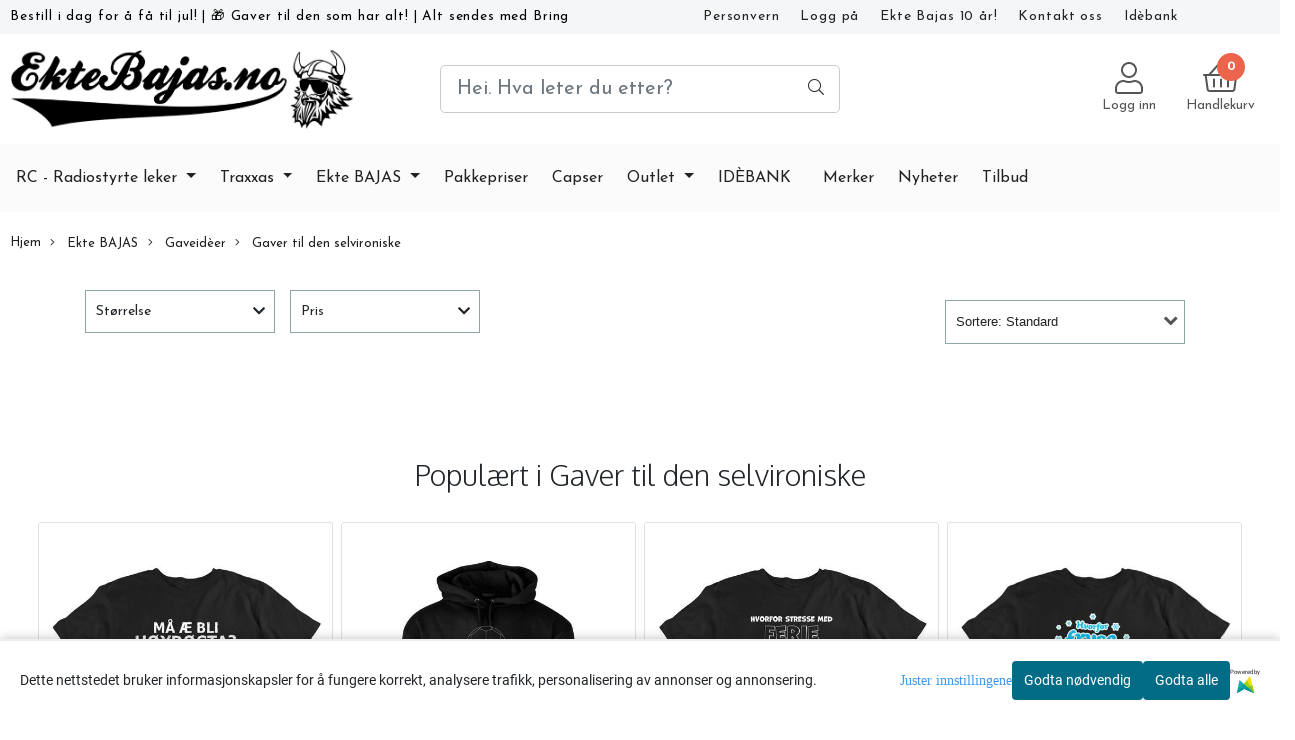

--- FILE ---
content_type: text/html; charset=utf-8
request_url: https://www.ektebajas.no/categories/gaver-til-den-selvironiske?&page=2
body_size: 72058
content:
<!DOCTYPE html>
<html lang="no">
<head>
    <meta charset="UTF-8">
    <meta http-equiv="X-UA-Compatible" content="IE=edge">
    <meta name="viewport" content="width=device-width, minimum-scale=1.0, maximum-scale=1.0, user-scalable=no">
    <title>
                    Gaver til den selvironiske - Ekte Bajas - morsomme t-skjorter med trykk
            </title>

    
            
    <script type="application/ld+json">
    {
        "@context":"https://schema.org",
        "@graph": [
            {
                "@type": "CollectionPage",
                "name": "Gaver til den selvironiske - Ekte Bajas - morsomme t-skjorter med trykk",
                "description": "Ekte Bajas - Morsomme t-skjorter med trykk og radiostyrte biler og RC Sport",
                "url": "https://www.ektebajas.no/categories/gaver-til-den-selvironiske",
                "inLanguage": "no",
                "potentialAction": {
                    "@type": "SearchAction",
                    "target": "https://www.ektebajas.no/search_result?keywords={query}",
                    "query-input": "name=query"
                }
            },
                    {
        "@type": "BreadcrumbList",
        "itemListElement": [
                            {
                    "@type": "ListItem",
                    "position": 1,
                    "name": "Hjem",
                    "item": "https://www.ektebajas.no"
                },                            {
                    "@type": "ListItem",
                    "position": 2,
                    "name": "Ekte BAJAS",
                    "item": "https://www.ektebajas.no/categories/ekte-bajas-artige-gaver"
                },                            {
                    "@type": "ListItem",
                    "position": 3,
                    "name": "Gaveidèer",
                    "item": "https://www.ektebajas.no/categories/gaveider"
                },                            {
                    "@type": "ListItem",
                    "position": 4,
                    "name": "Gaver til den selvironiske",
                    "item": "https://www.ektebajas.no/categories/gaver-til-den-selvironiske"
                }                    ]
    }

                    ]
    }
    </script>
    
            <meta property="og:title" content="Gaver til den selvironiske - Ekte Bajas - morsomme t-skjorter med trykk" />
        <meta property="og:type" content="website" />
        <meta property="og:image" content="/users/klestrykk_mystore_no/logo/Header11.04.194.jpeg" />
    
    
        <script type="text/javascript">var currentPage = 'category.php'; </script>

    
<script>

 //Cart products Object
  var _cartProducts = [];
  var _catPorducts = [];

  
 
       
     _catPorducts.push({
        link: "https://www.ektebajas.no/products/krenket-har-du-husket-aa-fole-deg-krenket-i-dag-l-t-skjorte3",
        title: "Krenket T-skjorte",
        manufacturerID: "24",
        manufacturerName: "Ekte Bajas",
    	weight: null,
        tags: {
                  }
     });
   		
      
     _catPorducts.push({
        link: "https://www.ektebajas.no/products/aal-by-myself-eel-t-skjorte-dame",
        title: "Ål By Myself T-skjorte DAME",
        manufacturerID: "24",
        manufacturerName: "Ekte Bajas",
    	weight: null,
        tags: {
                  }
     });
   		
      
     _catPorducts.push({
        link: "https://www.ektebajas.no/products/fiskehippi-fotball-bodo-milan-morsom-hettegenser",
        title: "Fiskehippi Hettegenser",
        manufacturerID: "24",
        manufacturerName: "Ekte Bajas",
    	weight: null,
        tags: {
                  }
     });
   		
      
     _catPorducts.push({
        link: "https://www.ektebajas.no/products/aamal-t-skjorte-dame3",
        title: "Fiskehippi T-skjorte DAME",
        manufacturerID: "24",
        manufacturerName: "Ekte Bajas",
    	weight: null,
        tags: {
                  }
     });
   		
      
     _catPorducts.push({
        link: "https://www.ektebajas.no/products/frittgaende-hone-t-skjorte-dame",
        title: "Frittgående Høne T-skjorte Dame",
        manufacturerID: "24",
        manufacturerName: "Ekte Bajas",
    	weight: null,
        tags: {
                  }
     });
   		
      
     _catPorducts.push({
        link: "https://www.ektebajas.no/products/alldri-hettegenser-dame",
        title: "ALLDRI Hettegenser DAME",
        manufacturerID: "24",
        manufacturerName: "Ekte Bajas",
    	weight: null,
        tags: {
                  }
     });
   		
      
     _catPorducts.push({
        link: "https://www.ektebajas.no/products/slappfesk-hvit-trykk-t-skjorte",
        title: "Slappfesk HVIT trykk T-skjorte",
        manufacturerID: "24",
        manufacturerName: "Ekte Bajas",
    	weight: null,
        tags: {
                  }
     });
   		
      
     _catPorducts.push({
        link: "https://www.ektebajas.no/products/alldri-hettegenser",
        title: "ALLDRI Hettegenser",
        manufacturerID: "24",
        manufacturerName: "Ekte Bajas",
    	weight: null,
        tags: {
                  }
     });
   		
      
     _catPorducts.push({
        link: "https://www.ektebajas.no/products/bygd-for-komfort-hettegenser",
        title: "Bygd for komfort Hettegenser",
        manufacturerID: "24",
        manufacturerName: "Ekte Bajas",
    	weight: null,
        tags: {
                  }
     });
   		
      
     _catPorducts.push({
        link: "https://www.ektebajas.no/products/bygd-for-komfort-t-skjorte",
        title: "Bygd for komfort T-skjorte",
        manufacturerID: "24",
        manufacturerName: "Ekte Bajas",
    	weight: null,
        tags: {
                  }
     });
   		
      
     _catPorducts.push({
        link: "https://www.ektebajas.no/products/alldri-t-skjorte-dame",
        title: "ALLDRI T-skjorte Dame",
        manufacturerID: "24",
        manufacturerName: "Ekte Bajas",
    	weight: null,
        tags: {
                  }
     });
   		
      
     _catPorducts.push({
        link: "https://www.ektebajas.no/products/ma-ae-bli-hoyrosta---hettegenser",
        title: "Må æ bli høyrøsta - Hettegenser",
        manufacturerID: "24",
        manufacturerName: "Ekte Bajas",
    	weight: null,
        tags: {
                  }
     });
   		
      
     _catPorducts.push({
        link: "https://www.ektebajas.no/products/bygd-for-komfort-genser",
        title: "Bygd for komfort Genser",
        manufacturerID: "24",
        manufacturerName: "Ekte Bajas",
    	weight: null,
        tags: {
                  }
     });
   		
      
     _catPorducts.push({
        link: "https://www.ektebajas.no/products/dra-i-fingern-t-skjorte-dame",
        title: "Dra i fingern T-skjorte Dame",
        manufacturerID: "24",
        manufacturerName: "Ekte Bajas",
    	weight: null,
        tags: {
                  }
     });
   		
      
     _catPorducts.push({
        link: "https://www.ektebajas.no/products/slappfesk-svart-trykk-t-skjorte",
        title: "Slappfesk svart trykk T-skjorte",
        manufacturerID: "24",
        manufacturerName: "Ekte Bajas",
    	weight: null,
        tags: {
                  }
     });
   		
      
     _catPorducts.push({
        link: "https://www.ektebajas.no/products/hvorfor-fryse-granca-unisex-t-skjorte",
        title: "Hvorfor Fryse Granca Unisex T-skjorte",
        manufacturerID: "24",
        manufacturerName: "Ekte Bajas",
    	weight: null,
        tags: {
                  }
     });
   		
    </script>


    <script>
    // Making language accessible
        var current_lang_code = 'no';
        var current_currency_code = 'NOK';
        var productPageSwiperLoaded = true;
        var languages = {
        sort: 'Sorter produkter ',
        manufacturer: 'Produsenter',        addedToCart: 'Varen ble lagt til i handlekurven din!'
        }

        var settings = {
        dockedHeader: false,
        lazyLoad: true,
        advancedSearch: false,
        advancedQuantity: false,
        productAdvancedQuantity: true,
        headerMegamenuShowBrandsTabbed: false,
        infiniteScrolling: false,
        advancedAjaxSearch: false,
        currentPage: 'category.php',
        productBoxesPerMobile: 'col-6',
        productGridAdvancedImages: true,
        productGridAdvancedImagesTimeout: 2000,
        advancedPopupOnPurchase: false,
        americaTrimTextMobile: 50,
        americaEnableOptimization: true        };

        var customer_group = "";
                        var user_is_club_member = false;
        
                var user_is_company = false;
        
        var _cartTotals = {
        'sidebar_cart_num_items': '0',
        'sidebar_cart_total': '0,-',
        'sidebar_cart_total_raw': '0',
        };

            </script>

    <script type="text/javascript">
        var show_q_in_stock = false;
    </script>
            <!-- Optimized global header -->
        

            <meta name="csrf-token" content="4_A2Y2TWCdWOd2KhYesjsql6ymP1H6OimaTYHxYgb4" />
    


	<meta name="facebook-domain-verification" content="gz8l3zsqihct382brl2g1snnqvryv2">

<link rel="canonical" href="https://www.ektebajas.no/categories/gaver-til-den-selvironiske">
<meta name="description" content="Ekte Bajas - Morsomme t-skjorter med trykk og radiostyrte biler og RC Sport">

<base href="//www.ektebajas.no">



	<link type="text/css" rel="stylesheet" href="/templates/america/local/local_css.css?version=a1721638704&amp;host=klestrykk_mystore_no" />


<script>
	var params = {
        load_fancybox:'1',
        is_checkout:'0',
        defaultLang: 'no',
        langCode: 'no'
    };
</script>



            <script type="text/javascript" src="https://klestrykk-i01.acendycdn.com/production/assets/localization/781592fc906423adb1885cb926ae54d23f6254a2-nb-NO.js?v=4.2026.01.28.09"></script>
    


	<script type="text/javascript" src="/templates/america/local/local_jquery.js?version=1721638704&amp;v2&amp;host=klestrykk_mystore_no"></script>
	
					<script type="text/javascript" src="/templates/america/local/local_desktop_js.js?version=1721638704&amp;v2&amp;host=klestrykk_mystore_no" async></script>
			



	<link rel="shortcut icon" type="image/x-icon" href="/users/klestrykk_mystore_no/logo/favicon0.ico">



	



    
	            <script async src="https://www.googletagmanager.com/gtag/js?id="></script>
        
<script>
    let anonip = 'false';

    
        window.dataLayer = window.dataLayer || [];
        function gtag(){dataLayer.push(arguments);}
    

    gtag('js', new Date());

            gtag('consent', 'default', {
            'ad_storage': 'denied',
            'analytics_storage': 'denied',
            'ad_user_data': 'denied',
            'ad_personalization': 'denied',
            'wait_for_update' : 500
        });
    </script>

            <script>
            gtag('config', '', {
                anonymize_ip: anonip === 'true' ? true : false,
            });
        </script>
        <script type="text/javascript">
    
        
        gtag('event', 'view_item_list', {"items":[{"item_id":"1591","item_name":"Krenket T-skjorte","quantity":338,"item_brand":"Ekte Bajas","category":"Category","list_name":"Category","list_position":1},{"item_id":"1475","item_name":"\u00c5l By Myself T-skjorte DAME","quantity":872,"item_brand":"Ekte Bajas","category":"Category","list_name":"Category","list_position":2},{"item_id":"1525","item_name":"Fiskehippi Hettegenser","quantity":921,"item_brand":"Ekte Bajas","category":"Category","list_name":"Category","list_position":3},{"item_id":"1524","item_name":"Fiskehippi T-skjorte DAME","quantity":977,"item_brand":"Ekte Bajas","category":"Category","list_name":"Category","list_position":4},{"item_id":"1403","item_name":"Frittg\u00e5ende H\u00f8ne T-skjorte Dame","quantity":128,"item_brand":"Ekte Bajas","category":"Category","list_name":"Category","list_position":5},{"item_id":"1195","item_name":"ALLDRI Hettegenser DAME","quantity":967,"item_brand":"Ekte Bajas","category":"Category","list_name":"Category","list_position":6},{"item_id":"1184","item_name":"Slappfesk HVIT trykk T-skjorte","quantity":906,"item_brand":"Ekte Bajas","category":"Category","list_name":"Category","list_position":7},{"item_id":"1196","item_name":"ALLDRI Hettegenser","quantity":904,"item_brand":"Ekte Bajas","category":"Category","list_name":"Category","list_position":8},{"item_id":"1157","item_name":"Bygd for komfort Hettegenser","quantity":960,"item_brand":"Ekte Bajas","category":"Category","list_name":"Category","list_position":9},{"item_id":"1156","item_name":"Bygd for komfort T-skjorte","quantity":563,"item_brand":"Ekte Bajas","category":"Category","list_name":"Category","list_position":10},{"item_id":"1194","item_name":"ALLDRI T-skjorte Dame","quantity":587,"item_brand":"Ekte Bajas","category":"Category","list_name":"Category","list_position":11},{"item_id":"779","item_name":"M\u00e5 \u00e6 bli h\u00f8yr\u00f8sta - Hettegenser","quantity":927,"item_brand":"Ekte Bajas","category":"Category","list_name":"Category","list_position":12},{"item_id":"1158","item_name":"Bygd for komfort Genser","quantity":970,"item_brand":"Ekte Bajas","category":"Category","list_name":"Category","list_position":13},{"item_id":"1102","item_name":"Dra i fingern T-skjorte Dame","quantity":382,"item_brand":"Ekte Bajas","category":"Category","list_name":"Category","list_position":14},{"item_id":"1025","item_name":"Slappfesk svart trykk T-skjorte","quantity":970,"item_brand":"Ekte Bajas","category":"Category","list_name":"Category","list_position":15},{"item_id":"1004","item_name":"Hvorfor Fryse Granca Unisex T-skjorte","quantity":945,"item_brand":"Ekte Bajas","category":"Category","list_name":"Category","list_position":16}]})
    
</script>

			<!-- Facebook Pixel Code -->
		<script>
		!function(f,b,e,v,n,t,s){if(f.fbq)return;n=f.fbq=function(){n.callMethod?n.callMethod.apply(n,arguments):n.queue.push(arguments)};if(!f._fbq)f._fbq=n;n.push=n;n.loaded=!0;n.version='2.0';n.queue=[];t=b.createElement(e);t.async=!0;t.src=v;s=b.getElementsByTagName(e)[0];s.parentNode.insertBefore(t,s)}(window,document,'script','//connect.facebook.net/en_US/fbevents.js');
		// Insert Your Facebook Pixel ID below.
		

		                            fbq('consent', 'revoke');
            		
		fbq('init', '164710441799089');
		fbq('track', 'PageView');

				</script>
		<!-- End Facebook Pixel Code -->
	
			<!-- Google Tag Manager -->
		<script>(function(w,d,s,l,i){w[l]=w[l]||[];w[l].push({'gtm.start':
		new Date().getTime(),event:'gtm.js'});var f=d.getElementsByTagName(s)[0],
		j=d.createElement(s),dl=l!='dataLayer'?'&l='+l:'';j.async=true;j.src=
		'//www.googletagmanager.com/gtm.js?id='+i+dl;f.parentNode.insertBefore(j,f);
		})(window,document,'script','dataLayer','GTM-KQ7JL8Z');</script>
		<!-- End Google Tag Manager -->
	



		                        <script>
        var _CrallConfig = {
            features:{
                recommendations:{
                    usePreload:true,
                                    },
                                reviews:{}
            },
            pk:11488
        };

        function renderNativeMystoreProducts(elm, products, callback, ...rest) {
            console.log("Reccomendations hook triggered");
            console.log(products);
            var template = products.template;
            var products = products.products;

            if (products.length > 0){
                $.post('/product_box.php?action=crall', { action: 'crall', data: JSON.stringify(products) }, function(resp){
                    var $products_html = $('<div class="products-injected products-list row">' + resp + '</div>');
                    var cssClasses = 'col-6 col-md-4 col-lg-4 col-xl-2 plr5';

                    if (typeof customCrallClasses == 'function') {
                        cssClasses = customCrallClasses();
                    }

                    $products_html.find('.product-box').wrap('<div class="'+ cssClasses +'"></div>');

                    $(elm).html($products_html);
                    $('.products-injected .lazyloaded').lazyload();

                    var crallRenderInterval = setInterval( function(){
                        if (typeof crallProductsHook === 'function'){
                            clearInterval(crallRenderInterval);
                            crallProductsHook('loaded', elm, callback, products, template);
                        }
                    }, 50);
                });
            }
        }

        function renderNativeMystoreSarch(elm, data, callback) {
            console.log("REACT Native search");
            if (data.products.length > 0){
                $.post('/product_box.php?action=crall', { action: 'crall', data: JSON.stringify(data.products) }, function(resp){
                    var $products_html = $('<div class="col-md-12"><div class="products-injected products-list row">' + resp + '</div></div>');
                    var cssClasses = 'col-6 col-md-4 col-lg-4 col-xl-2 plr5';

                    if (typeof customSeachCrallClasses == 'function') {
                        cssClasses = customSeachCrallClasses();
                    }

                    $products_html.find('.product-box').wrap('<div class="'+ cssClasses +'"></div>');

                    $('.crall-search-filter-right > .crall-search-product-result').html($products_html);
                    $('.products-injected .lazyloaded').lazyload();

                    if (typeof crallSearchProductsHook === 'function'){
                        crallSearchProductsHook('loaded', elm, callback, data.products);
                    }
                });
            }

        }
        </script>

        <script type="text/javascript">(function(){
                var cc=document.createElement('script');cc.type='text/javascript';cc.async=true;cc.src='https://cdn.crall.io/w/widgets.js?v=4';var s=document.getElementsByTagName('script')[0];s.parentNode.insertBefore(cc, s);})();
        </script>
        
    <script type="text/javascript">var __crallEmail='';var __crall_id=11488; (function(){
            var cc=document.createElement('script');cc.type='text/javascript';cc.async=true;cc.src='https://cdn.crall.io/t/client.js?v=4';var s=document.getElementsByTagName('script')[0];s.parentNode.insertBefore(cc, s);})();
    </script>
    
	



<link type="text/css" rel="stylesheet" href="/bower_components/font-awesome/css/font-awesome.min.css" media="print" onload="this.media='all'" rel="preload" />




    <div id="consent-parent-container">
        <link type="text/css" rel="stylesheet" href="/css/modules/consent.css" />
            <script>
        const COOKIE_NAME = 'mystoreAnalytics';
        const consentState = {
            'consent_analytics_select': false,
            'consent_marketing_select': false,
            'consent_user_data_select': false,
            'consent_ad_personalization_select': false
        };

        
            window.dataLayer = window.dataLayer || [];
            function gtag(){dataLayer.push(arguments);}
        
        gtag('js', new Date());
        const extractConsent = (data) => {

            if (!data) return null;

            let consentData = data.toString();
            let GAConsents = {
                ad_storage: null,
                analytics_storage: null,
                ad_user_data: null,
                ad_personalization: null,
            };

            if (consentData.length === 3) {
                GAConsents['analytics_storage'] = consentData[1] === '1' ? 'granted' : 'denied';
                GAConsents['ad_storage'] = consentData[2] === '1' ? 'granted' : 'denied';
                GAConsents['ad_user_data'] = consentData[2] === '1' ? 'granted' : 'denied';
                GAConsents['ad_personalization'] = consentData[2] === '1' ? 'granted' : 'denied';

                return GAConsents;
            }

            if (consentData.length === 5) {
                GAConsents['analytics_storage'] = consentData[1] === '1' ? 'granted' : 'denied';
                GAConsents['ad_storage'] = consentData[2] === '1' ? 'granted' : 'denied';
                GAConsents['ad_user_data'] = consentData[3] === '1' ? 'granted' : 'denied';
                GAConsents['ad_personalization'] = consentData[4] === '1' ? 'granted' : 'denied';

                return GAConsents;
            }
            return null;
        }

        const setGAConsents = (consents) => {
            if (consents) {
                gtag('consent', 'update', {
                    'ad_storage': consents['ad_storage'],
                    'analytics_storage': consents['analytics_storage'],
                    'ad_user_data': consents['ad_user_data'],
                    'ad_personalization': consents['ad_personalization'],
                });

                // TCC-3243
                gtag('set', 'url_passthrough', true);
            }
        }
        let consents = extractConsent();

                const setConsentCookie = (cookieName, data, ttl = '1') => {
            let date = new Date();
            date.setDate(date.getDate() + ttl);
            date = date.toUTCString();
            let url = window.location.host;
            const defaultVersion = "1.1.0";
            let version = 110;
            version = version.toString().split('');
            let versionString = '';

            version.forEach((numb, index) => {
                if (index == version.length - 1) {
                    versionString += numb;
                } else {
                    versionString += (numb + '.');
                }
            })

            version = versionString.length == defaultVersion.length ? versionString : defaultVersion;
            data.unshift(version);
            const secure = location.protocol === 'https:' ? 'secure' : '';
            let cookie = cookieName + '=' + data + ';expires=' + date + ';version=' + version + ";SameSite=lax;domain=" + url + ';path=/;' + secure;

            document.cookie = cookie;

            // GAConsents hardcoded index positions. 2 = analytics 3 = marketing
            let analyticsState = data[2] == '1' ? 'granted' : 'denied'
            let adState = data[3] == '1' ? 'granted' : 'denied'
            let adUserData = data[4] == '1' ? 'granted' : 'denied'
            let adPersonalization = data[5] == '1' ? 'granted' : 'denied'

            if (typeof fbq !== 'undefined' && fbq) {
                fbq('consent', adState === 'granted' ? 'grant' : 'revoke');
            }


            let GAConsents = {
                ad_storage: adState,
                analytics_storage: analyticsState,
                ad_user_data: adUserData,
                ad_personalization: adPersonalization,
            };

            // TCC-3244
            if (!adState) {
                gtag('set', 'ads_data_redaction', true);
            }

            setGAConsents(GAConsents);
            let requestData = data.join();
            fetch('ajax.php?action=ajax&ajaxfunc=set_mystoreanalytics_cookie&mystore_data=' + requestData + '&cookie_expires=' + ttl);
        }

        const cookieTrackers = (mode, dataArr = null) => {
            let ttl = "";
            let data = [];

            switch (mode) {
                case 'all':
                    data = ['1', '1', '1', '1', '1'];
                    ttl = 90;
                    setConsentCookie(COOKIE_NAME, data, ttl ? ttl : 1);
                    break;
                case 'necessary':
                    data = ['1', '0', '0', '0', '0'];
                    ttl = 7;
                    setConsentCookie(COOKIE_NAME, data, ttl ? ttl : 1);
                    break;
                case 'custom':
                    if (dataArr) {
                        ttl = 7;
                        setConsentCookie(COOKIE_NAME, dataArr, ttl ? ttl : 1);
                    }
                    break;
            }
        }

        const consentClicked = (consentLabel, consentValue) => {
            gtag('event', 'engagement', {
                'event_label': 'Cookie_consent_' + consentLabel,
                'event_category': 'click',
                'value': consentValue,
                'non_interaction': true,
            });

            // Update local consent state
            if (consentValue) {
                consentState[consentLabel] = true;
            } else {
                consentState[consentLabel] = false;
            }

            checkChangedState();
        };

        const checkChangedState = () => {
            let isChanged = false;
            Object.keys(consentState).map(key => {
                if (consentState[key]) {
                    isChanged = true;
                }
            })

            let saveButton = document.getElementById("consent_modal_save_changes_button");

            if (isChanged) {
                saveButton.innerHTML = 'Lagre innstillinger';
            } else {
                saveButton.innerHTML = 'Avslå alle';
            }

        }

    $(function() {
        // Dont hide the modal if we are on privacy page
                                    $('.consent_container').show();
                    
        $('.consent_acceptall').click(function() { // Accept all cookies
            $('.consent_container').hide();
            $('.consent_small_container').hide();
            let cookieTTL = 7;
            cookieTrackers('all');
            consentClicked('accept_all', 1);
        });

        $('.consent_allow_all').click(function() {
            $('body').css('overflow', 'initial');
            $('.consent_modal').hide();
            $('.consent_container').hide();
            $('.consent_small_container').hide();
            $('.consent_modal_switch :input').not('.consent_no_select').prop('checked', true);
            cookieTrackers('all');
            consentClicked('allow_all', 1);
        });

        $('.consent_needed_only').click(function() {
            $('.consent_modal').hide();
            $('.consent_container').hide();
            $('.consent_small_container').hide();
            cookieTrackers('necessary');
            $('.consent_modal_switch :input').not('.consent_no_select').prop('checked',false);
            consentClicked('allow_needed_only', 1);
        });

        $('#consent_analytics_select').click(function() {
            let value = $('#consent_analytics_select').is(':checked') ? 1 : 0;
            consentClicked('analytics_slider_clicked', value);
        });

        $('#consent_marketing_select').click(function() {
            let value = $('#consent_marketing_select').is(':checked') ? 1 : 0;
            consentClicked('marketing_slider_clicked', value);
        });

        $('#consent_user_data_select').click(function() {
            let value = $('#consent_user_data_select').is(':checked') ? 1 : 0;
            consentClicked('consent_user_data_select', value);
        });

        $('#consent_ad_personalization_select').click(function() {
            let value = $('#consent_ad_personalization_select').is(':checked') ? 1 : 0;
            consentClicked('consent_ad_personalization_select', value);
        });

        $('.consent_button_readmore').click(function(e) {
            e.preventDefault();
            $('.consent_container').hide();
            $('.consent_small_container').hide();
            $('body').css('overflow', 'hidden');
            $('.consent_modal').css('display', 'flex');

        });

        $('.consent_button_save').click(function(e){
            // Loop through all switches, add checked and unchecked into array, set cookie
            $('body').css('overflow', 'initial');

            let switches = $('.consent_modal_switch :input');
            let switchState = [];
            if (switches.length > 0) {
                Object.keys(switches).map(key => {
                    if (key.length === 1) {                 // Filtering out all other keys like "length" etc
                        if (switches[key].checked) {
                        switchState.push('1');
                        } else {
                            switchState.push('0');
                        }
                    }
                });
            }
            cookieTrackers('custom', switchState);
            $('.consent_modal').hide();
            $('.consent_container').hide();
            $('.consent_small_container').hide();
        });

            $('.consent_needed_only').click(function() {
                $('.consent_modal').hide();
                $('.consent_container').hide();
                $('.consent_small_container').hide();
                cookieTrackers('necessary');
                $('.consent_modal_switch :input').not('.consent_no_select').prop('checked', false);
                consentClicked('allow_needed_only', 1);
            });

            $('#consent_analytics_select').click(function() {
                let value = $('#consent_analytics_select').is(':checked') ? 1 : 0;
                consentClicked('analytics_slider_clicked', value);
            });

            $('#consent_marketing_select').click(function() {
                let value = $('#consent_marketing_select').is(':checked') ? 1 : 0;
                consentClicked('marketing_slider_clicked', value);
            });

            $('#consent_user_data_select').click(function() {
                let value = $('#consent_user_data_select').is(':checked') ? 1 : 0;
                consentClicked('consent_user_data_select', value);
            });

            $('#consent_ad_personalization_select').click(function() {
                let value = $('#consent_ad_personalization_select').is(':checked') ? 1 : 0;
                consentClicked('consent_ad_personalization_select', value);
            });

            $('.consent_button_readmore').click(function(e) {
                e.preventDefault();
                $('.consent_container').hide();
                $('.consent_small_container').hide();
                $('body').css('overflow', 'hidden');
                $('.consent_modal').css('display', 'flex');

            });

            $('.consent_button_save').click(function(e) {
                // Loop through all switches, add checked and unchecked into array, set cookie
                $('body').css('overflow', 'initial');

                let switches = $('.consent_modal_switch :input');
                let switchState = [];
                let switched = false;
                if (switches.length > 0) {
                    Object.keys(switches).map(key => {
                        if (key.length === 1) { // Filtering out all other keys like "length" etc
                            if (switches[key].checked) {
                                switchState.push('1');
                            } else {
                                switchState.push('0');
                            }
                        }
                    });
                    switched = true;
                }
                cookieTrackers('custom', switchState);
                if (switched) {
                    $('.consent_modal').hide();
                    $('.consent_container').hide();
                    $('.consent_small_container').hide();
                }
            });

            $('.consent_small_exit').click(function() {
                $('.consent_small_container').hide();
            });
        });
    </script>

            
                    <div class="col-sm-12 consent_container">
                <div class='consent_content'>
                    <div class='consent_left'>
                        <div class='consent_mobile_disclaimer'>
                            <span>Dette nettstedet bruker informasjonskapsler for å fungere korrekt, analysere trafikk, personalisering av annonser og annonsering.</span>
                                                            <div class="consent_logo_in_disclaimer consent_mystore_logo p0">
                                    <span>Powered by</span>
                                    <img src="/kontrollpanel/images/acendy.svg" alt="Powered by Mystore.no" height="25">
                                </div>
                                                    </div>
                    </div>
                    <div class="consent_right_container">
                        <div class="consent_right">
                            <div class="consent_button_container">
                                <button class="consent_button consent_button_limited_width consent_needed_only">
                                                                                Godta nødvendig
                                                                    </button>
                            </div>
                            <div class='consent_button_container'>
                                <button class='consent_acceptall consent_button consent_button_limited_width consent_button_accept'>
                                    Godta alle
                                </button>
                            </div>
                                                            <div class="consent_mystore_logo p0">
                                    <span>Powered by</span>
                                    <img src="/kontrollpanel/images/acendy.svg" alt="Powered by Mystore.no" height="25">
                                </div>
                                                    </div>
                        <div class="consent_readmore_text consent_button_readmore">
                            <span>Juster innstillingene</span>
                        </div>
                    </div>
                </div>
            </div>
            
    
    <script>
    </script>
<div class="consent_modal_action_container">
    <button class="consent_modal_action_button">
        Tilpass dine informasjonskapsler
        <img src="/images/arrow-right-fal-white.png" alt="" aria-hidden="true">
    </button>
</div>

<div class="consent_modal">
    <div class="consent_modal_content">
        <div class="consent_modal_header">
            <div class="consent_modal_title">
                <span>Om informasjonskapsler på dette nettstedet</span>
                <svg class="w-6 h-6" xmlns="http://www.w3.org/2000/svg" viewBox="0 0 512 512">
                    <path d="M182.8 28.4l-74 39.5C89.1 78.4 73.2 94.9 63.4 115L26.7 190.6c-9.8 20.1-13 42.9-9.1 64.9l14.5 82.8c3.9 22.1 14.6 42.3 30.7 57.9l60.3 58.4c16.1 15.6 36.6 25.6 58.7 28.7l83 11.7c22.1 3.1 44.6-.9 64.4-11.4l74-39.5c19.7-10.5 35.6-27 45.4-47.2l36.7-75.5c9.8-20.1 13-42.9 9.1-64.9c-.9-5.3-5.3-9.3-10.6-10.1c-51.5-8.2-92.8-47.1-104.5-97.4c-1.8-7.6-8-13.4-15.7-14.6c-54.6-8.7-97.7-52-106.2-106.8c-.8-5.4-4.9-9.8-10.3-10.6c-22.1-3.1-44.6 .9-64.4 11.4zm34.9 37.5c19 54.5 63.9 96.7 120 111.9c17.7 50.9 58.1 91.1 109.1 108.7c-1 4.8-2.5 9.5-4.7 13.9L405.4 376c-5.4 11-14.1 20.1-24.8 25.8l-74 39.5c-10.8 5.7-23 7.9-35.1 6.2l-83-11.7c-12-1.7-23.3-7.2-32-15.7l-29.7 30.7 29.7-30.7L96.2 361.7c-8.8-8.5-14.7-19.6-16.8-31.7L64.9 247.2c-2.1-12.1-.4-24.6 5-35.6L106.6 136c5.4-11 14.1-20.1 24.8-25.8l74-39.5c3.9-2.1 8.1-3.7 12.4-4.9zM192 192a32 32 0 1 0 -64 0 32 32 0 1 0 64 0zm0 192a32 32 0 1 0 0-64 32 32 0 1 0 0 64zM320 256a32 32 0 1 0 -64 0 32 32 0 1 0 64 0zm32 128a32 32 0 1 0 0-64 32 32 0 1 0 0 64z"/>
                </svg>
            </div>
        </div>
        <div class="consent_modal_body">
            <div class="consent_modal_info_container">
                <div class="consent_modal_description">
                                            <div class="consent_modal_disclaimer">
                            Dette nettstedet bruker informasjonskapsler for å fungere korrekt, analysere trafikk, personalisering av annonser og annonsering.
                        </div>
                                        Informasjonskapsler som brukes på nettstedet, er kategorisert, og nedenfor kan du lese om hver kategori og tillate eller avslå noen eller alle av dem. Når kategorier som tidligere er tillatt, deaktiveres, vil alle informasjonskapsler som er tilordnet denne kategorien, bli fjernet fra nettleseren din. I tillegg kan du se en liste over informasjonskapsler som er tilordnet hver kategori, og detaljert informasjon i vår Personvernerklæring.
                </div>
                <div class="consent_modal_read_more">
                    <a href="/pages/privacy">Les mer om informasjonskapsler</a>
                </div>
                <div class="consent_modal_read_more">
                    <a href="https://business.safety.google/privacy/">Googles retningslinjer for personvern</a>
                </div>
            </div>
            <div class="consent_modal_button_row">
                <button class="consent_button consent_button_save consent_button_limited_width" id="consent_modal_save_changes_button">
                                            Godta nødvendig
                                    </button>
                <button class="consent_button consent_allow_all">Godta alle</button>
            </div>
            <div class="consent_modal_switch_parent">
                
<div class="consent_modal_switch_container">
    <span>Nødvendig</span>
    <label class='consent_modal_switch'>
        <input id="" class='consent_no_select' type='checkbox' disabled checked/>
        <span class='slider consent_necessary_opacity'></span>
    </label>
</div>
                
<div class="consent_modal_switch_container">
    <span>Analyse</span>
    <label class='consent_modal_switch'>
        <input id="consent_analytics_select" class='' type='checkbox'  />
        <span class='slider '></span>
    </label>
</div>
                
<div class="consent_modal_switch_container">
    <span>Markedsføring</span>
    <label class='consent_modal_switch'>
        <input id="consent_marketing_select" class='' type='checkbox'  />
        <span class='slider '></span>
    </label>
</div>
                
<div class="consent_modal_switch_container">
    <span>Målrettet</span>
    <label class='consent_modal_switch'>
        <input id="consent_user_data_select" class='' type='checkbox'  />
        <span class='slider '></span>
    </label>
</div>
                
<div class="consent_modal_switch_container">
    <span>Egendefinert</span>
    <label class='consent_modal_switch'>
        <input id="consent_ad_personalization_select" class='' type='checkbox'  />
        <span class='slider '></span>
    </label>
</div>
            </div>
            <button class="consent_confirm_button consent_button_save">Bekreft valg</button>
                            <div class="consent_mystore_modal_logo">
                    <span>Drevet av</span>
                    <img src="/kontrollpanel/images/acendy.svg" alt="Powered by Mystore" height="25">
                </div>
                </div>
                    </div>
    </div>
</div>

    </div>
    <script>
        window.addEventListener('load', function () {
            let el = document.getElementById('consent-parent-container');
            document.querySelectorAll('.page-wrapper')[0].append(el);
        })
    </script>






    <script type="text/javascript">
                if (typeof $ !== 'undefined' && typeof $.ajaxSetup === 'function') {
            $.ajaxSetup({
                headers: {
                    'X-CSRF-TOKEN': $('meta[name="csrf-token"]').attr('content')
                }
            });
        }
                    </script>
    
    
    
            
        <script src="/templates/america/js/bootstrap-tabcollapse.js" async></script>
        <script src="/templates/america/js/jquery.colorbox-min.js" async></script><!--Move to Global JS -->
        <link rel="stylesheet" href="/templates/america/css/colorbox.css" async  media="print" onload="this.media='all'" /><!--Move to Global CSS -->
    

    
            <div class="popup_dark_bg" style="display: none;"></div>
<div class="popup_wrapper" style="display: none;">
	<div class="tabs_title">
    <h4 class="p20 m0">Lagt til i handlekurven</h4>

      <a href="javasctip:void(0)" onclick="continueShopping()" class="close-popup-america">
        <i class="fa fa-2x fa-times pull-right pr10 pt10" aria-hidden="true"></i>
      </a>
	</div>
  <div class="info_wrapper">
  	<section id="newitemsp" class="tabs_content" style="display: block;">
  		<div class="singular_product mt0">
        <div class="left_part col-md-12 col-sm-12">
          	<div class="row">
              <div class="image image-newitem col-4 col-md-3 col-sm-3 col-xs-3">
              </div>
              <div class="col-8 col-md-8 col-sm-9  col-xs-9 title_wrapper">
                <h4 class="product_title" style="font-size: 16px;"></h4>
                <h5 style="font-size: 14px;"></h5>
                <span class="productPrice" style="font-size: 14px;"><strong></strong></span>
              </div>
      		</div>
        </div>
        <div class="right_part col-md-12 col-sm-12 buttons_wrapper">
                     <div class="row">
            <div id="shipment-countdown-popup" class="flex-center mob-menu" style="display: block;">
              <div class="warning-visible" id="mobile-shipping-countdown">
                <div class="cp-panel panel panel-default">
                    <div class="alert-warning warning main-kco-background shippment_calc_main_wrapper" style="font-weight: 700; padding-left: 10px; padding-right: 10px;color:#000000;background: #dec7c7;border-color: #f3e1e3; text-align: center;padding: 8px;font-size: 16px;">
                        <div class="mobile_shipping_wrapper">
                            <div class="mobile_shipping_progress" style="width: 0%;"></div>
                        </div>
                        <div class="info_wrapper">
                          <h2>
                            <i class="fa fa-info"></i>
                            <span class="shipping-notification-sum-left" style="color: #ff0000;">
                                999</span>
                            <span>,- KR IGJEN TIL FRI FRAKT!</span>
                          </h2>
                        </div>
                    </div>
                </div>
              </div>
            </div>
          </div>
          
          <div class="row">
            <span class=" col-md-6 col-xs-12 button">
          		<a href="javascript:void(0)" onclick="continueShopping()" class="action_button button">Fortsett å handle</a>
            </span>
            <span class=" col-md-6 col-xs-12 til_kasse">
            	<a href="https://www.ektebajas.no/cart" class="action_button button">Gå til handlekurven</a>
            </span>
          </div>
        </div>
                  <div class="multiple_products">
            <div class="clerkplaceholder">
                                                                  <div class="crall-recommendation-box crall-fontpage-one plr15" data-recommendation-id=""></div>
                                          </div>
		</div>
		      </div>
  	</section>
  </div>

</div>

<style>
  div.popup_wrapper .crall-slide .crall-product-item .crall-buy .fa {
	color: #fff;
  }
  .block.full {
    display: block;
    width: 100%;
  }
  .cart-menu .cart-product-wrapper {
    max-height: 500px;
    overflow-x: hidden;
    overflow-y: auto;
  }
  .productPrice h5 {
    font-size: 14px;
  }
  div.popup_wrapper .right_part a {
    font-size: 16px;
    font-weight: 300;
  }
  div.popup_wrapper .crall-wrapper .crall-slide {
    padding-top: 0;
  }

  @media (max-width: 768px){
    .popup_wrapper {
          max-width: 350px !important;
    }
    .singular_product .left_part > .row {
      margin: 0 !important;
    }
    .image-newitem {
      padding: 0 !important;
    }
    body .buttons_wrapper > div > .button, body .buttons_wrapper .til_kasse {
      padding: 0 !important;
    }
     body .buttons_wrapper > div > .button {
      margin-bottom: 10px;
     }
    span.productPrice span,
    html .price_active,
    html body .productPrice.hasSpecialPrice > .price_active,
    html .p_special {
      font-size: 16px !important;
      vertical-align: text-bottom;
    	font-weight: 700 !important;
          }
    html body .overlay .__bottom_container .price-and-delete-wrapper .cart-price {
      font-size: 16px !important;
    }
    .title_wrapper {
      padding-right: 0 !important;
    }
    .title_wrapper .product_title {
      font-size: 14px !important;
    }
    #newitemsp .left_part .image {
    	width: 30%;
    }
    #newitemsp .left_part .col-md-8 {
      width: 70%;
    }
    #newitemsp .singular_product {
      width: 100%;
    }
  }
  .close-popup-america {
    position: absolute;
    top: 0;
    right: 0;
  }

  .overlay .__bottom_container .price-and-delete-wrapper .cart-old-price,
  .overlay .__bottom_container .price-and-delete-wrapper .cart-old-price s,
  html .overlay .__bottom_container .price-and-delete-wrapper .cart-price,
  html .price_active, html .productPrice.hasSpecialPrice > .price_active,
  html .p_special {
    font-size: 18px !important;
    font-weight: 700 !important;
  }
  .productPrice.hasSpecialPrice > .price_active {
  }

body div.popup_wrapper {
  height: auto !important;
  border-radius: 12px;
  overflow: hidden;
  max-width: 768px;
  margin-left: 0;
  position: fixed;
  z-index: 9999;
  top: 50%;
  left: 50%;
  transform: translate(-50%, -50%) !important;
  background: #fff;
  box-shadow: 0px 0px 22px rgba(0, 0, 0, 0.15);
  border: none !important;
  width: 100%;
}

.tabs_title {
  text-align: center;
  padding: 0 12px;
}
.popup_wrapper > .tabs_title > h4 {
  font-size: 24px;
  color: #374151;
  font-weight: normal;
  border-bottom: 1px solid #F1F5F9;
}

  .buttons_wrapper .til_kasse a {
    border: none !important;
  }

.buttons_wrapper {
  margin-top: 0px;
}
div.popup_wrapper .tabs_content {
  padding: 20px 0 !important;
}
.tabs_title .close-popup-america {
  width: 28px;
  height: 28px;
  background: red;
  border-radius: 50%;
  background: #F1F5F9;
  display: flex;
  align-items: center;
  justify-content: center;
  top: 20px;
  right: 20px;
}
.product_title {
  font-size: 18px !important;
}
.tabs_title .close-popup-america i {
  font-size: 18px;
  padding: 0;
  margin: 0;
}

.productPrice {
  font-weight: bold;
}
.productPrice h5 {
  color: #3F3F46 !important;
  font-weight: normal !important;
}
.buttons_wrapper .button .button{
  color:#121212 !important;
  border: 1px solid #CBD5E1 !important;
  background: transparent !important;
}
.buttons_wrapper .til_kasse a {
  background: #F4A261;
  border-color: #F4A261;
}
.buttons_wrapper .til_kasse, .buttons_wrapper > div {
  padding: 0 20px !important;
}
.singular_product .left_part {
  padding: 0 20px !important;
}
.buttons_wrapper .til_kasse, .buttons_wrapper > div > .button {
  padding: 0 !important;
  border-radius: 6px !important;
}
.buttons_wrapper .button .button, .buttons_wrapper .til_kasse a {
  margin: 0 !important;
  padding: 12px !important;
}
.buttons_wrapper > div > .button {
  padding-right: 10px !important;;
}
.buttons_wrapper .til_kasse {
  padding-left: 10px !important;
}
.price_active {
  font-size: 20px !important;
  font-weight: normal !important;
}

  .productPrice.hasSpecialPrice > .price_active {
     color: #BE185D !important;
  }

.p_special {
  margin-right: 14px;
  color: #374151;
  text-decoration: line-through;
  font-size: 20px !important;
  font-weight: normal !important;
  float: left;
}
#shipment-countdown-popup.flex-center.mob-menu {
	display: block !important;
  	width: 100%;
    margin-top: 0px !important;
    margin-bottom: 0px;
}
#shipment-countdown-popup .shippment_calc_main_wrapper {
  padding-bottom: 8px !important;
  margin-bottom: 10px !important;
}
html .header_main_wrapper,
html .header_main_wrapper > .success-visible, html .header_main_wrapper.flex-center.mob-menu,
html .flex-center.mob-menu.header_main_wrapper > .success-visible, html .flex-center.mob-menu.header_main_wrapper.flex-center.mob-menu {
	margin-top: 0 !important;
  padding-top: 0 !important;
}
html .flex-center.mob-menu.header_main_wrapper > .success-visible, html .flex-center.mob-menu.header_main_wrapper > .warning-visible {
	display: none !important;
}

html .flex-center.mob-menu > .warning-visible, .flex-center.mob-menu > .success-visible {
	position: static !important;
}




  @media (min-width: 1024px) {
    .header_main_wrapper {
      display: none !important;
    }
  }

  div.popup_wrapper .product-box .product .product-meta {
    margin-top: 0;
    margin-bottom: 0;
  }
  div.popup_wrapper .product-box .product .product-meta > * {
    display: none;
  }
  div.popup_wrapper .product-box .product .product-meta > .product_box_title_row {
    display: block;
  }
  div.popup_wrapper .product-box .product .product-meta > .product_box_title_row .title {
	overflow: hidden;
    line-height: 1.8;
  }
  div.popup_wrapper .product-box .product .product-meta > div:last-child {
    display: block;
  }
  div.popup_wrapper .product-box .product .product_box_button {
    display: none !important;
  }
   div.popup_wrapper #newitemsp img {
    /*height: 100px !important;*/
  }
  div.popup_wrapper .product-box .product .quick_view {
    display: none !important;
  }
  div.popup_wrapper #newitemsp .clerkplaceholder .clerkheader {
    margin-bottom: 0;
  }
  div.popup_wrapper .crall-slide .crall-product-item .crall-buy {
    /*display: none !important;*/
  }
  div.popup_wrapper .crall-slide .crall-product-item .crall-product-image {
    height: auto !important;
    max-height: 250px !important;
  }
  div.popup_wrapper .crall-slide .crall-product-item .crall-product-name {
    /*height: 2rem !important;*/
    margin-left: 0;
  }
  div.popup_wrapper .crall-slide .crall-product-item .crall-price {
    margin-left: 0;
  }
  div.popup_wrapper .product .product-meta .price {
    margin-top: 0;
  }

  body .cart-page-V2 .summarybox-wrapper .summarybox div.mobile_shipping_progress {
              background: linear-gradient(90deg,#66f586 0, #3dd519 100%) !important;
      }

  #newitemsp .product_title {
    font-size: 1.8em !important;
  }

  #newitemsp .price_active {
    font-size: 1.6em !important;
  }

  /*#newitemsp .club_price {
    color: #f05135;
    background: transparent;
    display: block;
    padding: 0;
    margin: 0;
    font-weight: bold;
    font-size: 18px;
    margin-bottom: 20px;
  }
  */
  #newitemsp .bonus_points_info {
      margin-bottom: 8px;
  }

  @media (max-width: 600px) {
   body #newitemsp .product_title {
      font-size: 1.1em !important;
    }
  }


  @media (max-width: 460px) {
    div.popup_wrapper .multiple_products {
		display: none !important;
    }
  }
</style>
<script>
  function onRegularPurchaseHook(thisButton){
    var product = {};
    if (currentPage == 'product.php'){

      // This would be if regular popup is used with shopthelook module
      if (thisButton.hasClass('shopthelook_button')){
        var parentContainer = thisButton.closest('.stl_product');
        product.title = parentContainer.find('.data_title').text();
        product.image = parentContainer.find('.data_image').attr('src');
        product.price = parentContainer.find('.valid_price').html();

        if (parentContainer.find('.data_price .original_price').length > 0){
          product.price_special = parentContainer.find('.original_price').html();
        } else {
          product.price_special = null
        }

        var attributes_array = [];
        parentContainer.find('.attrbutedropdown').each( function(i){
            var title = $(this).attr('title');
            var value = $(this).find("option:selected").text();
            attributes_array.push('<h5>' + title + ': ' + value + '</h5>');
        });

        product.attributes = attributes_array;

      } else {

        product.title = $('#add2cart h1').text();
        product.image = $('.product_page_slider img:first-child').attr('src');

        if ($('#add2cart .products_price.special').length > 0){
          product.price = $('#add2cart .products_price.special').text();
          product.price_special = $('#add2cart .products_price_old').text();
        } else {
          product.price = $('#add2cart .product-price').text();
          product.price_special = null
        }

        var attributes_array = [];
        $('.attrbutedropdown').each( function(i){
            var title = $(this).attr('title');
            var value = $(this).find("option:selected").text();
            attributes_array.push('<h5>' + title + ': ' + value + '</h5>');
        });

        product.attributes = attributes_array;
        product.retail_priceHTML = $('#add2cart .club-price').html();
        product.bonusInfoHTML = $('#add2cart .posted_in').html();
      }

    } else {
      product.title = thisButton.closest('.product-box').find('.title').text();
      product.image = thisButton.closest('.product-box').find('.image img').attr('src');
      product.price = thisButton.closest('.product-box').find('.price').text();
      product.price_special = thisButton.closest('.product-box').find('.price').text();
    }

    console.log(' product.retail_price',  product.bonusInfoHTML);


    $('#newitemsp .left_part .col-md-8 .productPrice').removeClass('hasSpecialPrice');
    $('#newitemsp .left_part .image-newitem').html('<img src="' + product.image + '"/>');
    $('#newitemsp .left_part .col-md-8 .product_title').text(product.title);

    // Add bonus point info
     $('#newitemsp .left_part .col-md-8 .product_title').after('<div class="bonus_points_info>' + product.bonusInfoHTML + '</div>');

    $('#newitemsp .left_part .col-md-8 .productPrice').html('<span class="price_active">'+ product.price + '</span><div class="club_price"></div>');

	// Add club price
    product.retail_priceHTML ? $('#newitemsp .left_part .col-md-8 .productPrice .club_price').html(product.retail_priceHTML) : '';

    if (product.price_special) {
      $('#newitemsp .left_part .col-md-8 .productPrice').append('<span class="p_special">'+ product.price_special +'</span>');
      $('#newitemsp .left_part .col-md-8 .productPrice').addClass('hasSpecialPrice');
    }

      $('.singular_product .col-md-8 h5').remove();

      if (currentPage == 'product.php'){
          product.attributes.forEach(function(entry) {
              $('#newitemsp .left_part .col-md-8 .productPrice').prepend(entry);
          });
      }
      $('.popup_wrapper .panel-title:first-child a').click();
    $('.popup_wrapper, .popup_dark_bg').show();

    if ($(window).width() < 992){
        //$('html, body').animate({
        //    scrollTop: $('.popup_wrapper').offset().top - 80
        //}, 400);
    }
    //reloadCrallWidget();

    $('.popup_wrapper').show();
    $('.popup_dark_bg').show();

  }

  function onQuickPurchaseHook(thisButton){
    // This is a dirty fix created to fix crall purchase event
    if (thisButton && thisButton.type != 'button' && thisButton[0].type == 'button') {
      thisButton = $(thisButton[0]);
    }

    var product = {};
    var closest_form = thisButton.closest('form');

    if (currentPage == 'product.php' && thisButton.attr('id') == 'addToShoppingCart'){
      // This would be if regular popup is used with shopthelook module
      if (thisButton.hasClass('shopthelook_button')){
        var parentContainer = thisButton.closest('.stl_product');
        product.title = parentContainer.find('.data_title').text();
        product.image = parentContainer.find('.data_image').attr('src');
        product.price = parentContainer.find('.valid_price').html();

        if (parentContainer.find('.data_price .original_price').length > 0){
          product.price_special = parentContainer.find('.original_price').html();
        } else {
          product.price_special = null
        }


        var attributes_array = [];
        parentContainer.find('.attrbutedropdown').each( function(i){
            var title = $(this).attr('title');
            var value = $(this).find("option:selected").text();
            attributes_array.push('<h5>' + title + ': ' + value + '</h5>');
        });

        product.attributes = attributes_array;

      } else {

        product.title = $('#add2cart .title h1').text() != '' ? $('#add2cart .title h1').text() : $('#add2cart .product-title-v1').text();
        product.image = $('.gallery_image img:first-child').attr('src') ? $('.gallery_image img:first-child').attr('src') : $('.productpage-slider img:first-child').attr('src');
        //product.price = $('#add2cart .product-price').text();
        //product.price_special = $('#add2cart .product-price').text();

        if ($('#add2cart .products_price.special').length > 0){
          product.price = $('#add2cart .products_price.special').text();
          product.price_special = $('#add2cart .products_price_old').text();
        } else {
          product.price = $('#add2cart .product-price').text();
          product.price_special = null
        }

        var attributes_array = [];
        $('.attrbutedropdown').each( function(i){
            var title = $(this).attr('title');
            var value = $(this).find("option:selected").text();
            attributes_array.push('<h5>' + title + ': ' + value + '</h5>');
        });

        product.attributes = attributes_array;

      }

    } else {
      product.title = closest_form.closest('.product-box').find('.title').text();
      product.image = closest_form.closest('.product-box').find('.image img').attr('src');

      if (closest_form.closest('.product-box').find('.price').find('.special').length > 0){
        product.price = closest_form.closest('.product-box').find('.price .special').text();
        product.price_special = closest_form.closest('.product-box').find('.price s').text();
      } else {
        console.log(product.title);
        product.price = closest_form.closest('.product-box').find('.price').text();
        product.price_special = null
        console.log(product.price_special);
      }
    }

    $('#newitemsp .left_part .col-md-8 .productPrice').removeClass('hasSpecialPrice');
    $('#newitemsp .left_part .image-newitem').html('<img src="' + product.image + '"/>');
    $('#newitemsp .left_part .col-md-8 .product_title').text(product.title);
    $('#newitemsp .left_part .col-md-8 .productPrice').html('<span class="price_active">'+ product.price + '</span>');
    if (product.price_special) {
      $('#newitemsp .left_part .col-md-8 .productPrice').append('<span class="p_special">'+ product.price_special +'</span>');
      $('#newitemsp .left_part .col-md-8 .productPrice').addClass('hasSpecialPrice');
    }
      $('.singular_product .col-md-8 h5').remove();

      if (currentPage == 'product.php' && thisButton.attr('id') == 'addToShoppingCart'){
          product.attributes.forEach(function(entry) {
              $('#newitemsp .left_part .col-md-8 .productPrice').prepend(entry);
          });
      }
      $('.popup_wrapper .panel-title:first-child a').click();
    $('.popup_wrapper, .popup_dark_bg').show();

    if ($(window).width() < 992){
        $('html, body').animate({
            scrollTop: $('.popup_wrapper').offset().top - 80
        }, 400);
    }

    //reloadCrallWidget();

    $('.popup_wrapper').show();
    $('.popup_dark_bg').show();
  }

  $('.popup_wrapper .tabs_title a').click( function(e){
    e.preventDefault();

  	var target = $(this).attr('href');

	$(target).addClass('active').show();
    $(target).siblings().removeClass('active').hide();

    $(this).parent().addClass('active');
    $(this).parent().siblings().removeClass('active');
  });

  $('.popup_dark_bg').mousedown(function() {
    isDragging = false;
  })
  .mousemove(function() {
    isDragging = true;
   })
  .mouseup(function() {
    var wasDragging = isDragging;
    isDragging = false;
    if (!wasDragging) {
      $('.popup_wrapper').hide();
      $('.popup_dark_bg').hide();
    }
  });

  function continueShopping(){
    $('.popup_wrapper, .popup_dark_bg').hide();
  }

  function reloadCrallWidget() {
    $('.multiple_products .clerkplaceholder').load(location.href + ' .multiple_products .clerkplaceholder > *', function(data){

    });
  }

  $(document).ready( function(){
		$('#shoppingcartp').delegate('.remove_product_from_minicart', 'click', function(e){
      e.preventDefault();
      var $this = $(this);
      $.get('ajax.php?action=ajax&ajaxfunc=remove_from_cart&products_id=' + $(this).attr('id'), function(){
          $this.parent().parent().slideUp(600, function(){
              reloadCart();
          });
      });

      return false;

    });

    reloadCart = (function() {
      let cached = reloadCart;

      return function() {
        // your code

        var result = cached.apply(this, arguments); // use .apply() to call it

        $('.products_container .left_part').load(location.href + ' .products_container .left_part > *',  function(){
          console.log('Reloaded popup cart');
        });
        // more of your code

      };

    }());
  });


</script>
    
                    <script src="users/klestrykk_mystore_no/templates/custom_javascript.js?v=1769640175" async></script>
                <link rel="stylesheet" href="users/klestrykk_mystore_no/templates/custom_stylesheet.css?v=1769640175"  media="print" onload="this.media='all'" />
    
    
    
                        <!-- Vendor Styles -->
<link rel="stylesheet" href="/filter/assets/font-awesome-4.5.0/css/font-awesome.min.css" />
<link rel="stylesheet" href="/filter/assets/dropdown/dropdown.css" />
<link rel="stylesheet" href="/filter/assets/jquery-ui-1.10.4.custom/css/base/jquery-ui-1.10.4.custom.min.css" />

<!-- App Styles -->
<link rel="stylesheet" href="/filter/assets/style.css?v=2" />
            
    
    <style>
        .info_wrapper > h2 {
        font-size: 15px !important;
        font-weight: 500;
        }
                .mobile_slogan div{
        display: inline;
        }
        .desknav {
            display: flex !important;
            justify-content: center !important;
        }
        #temp_out_of_stock_notification .alert-success, #temp_out_of_stock_notification .alert-danger {
        display: none;
        }
        #temp_out_of_stock_form {
            display: none;
        }
            </style>

                <link rel="stylesheet" href="/templates/america/css/fa5/fontawesome-all.css" media="print" onload="this.media='all'" rel="preload">
    
    
        
                <script type="text/javascript">
            //<![CDATA[
            window.lipscoreInit = function() {
                lipscore.init({
                    apiKey: "0511ea51e6387960951b6d6f"
                });
            };
            (function() {
                var scr = document.createElement('script'); scr.async = 1;
                scr.src = "//static.lipscore.com/assets/no/lipscore-v1.js";
                document.getElementsByTagName('head')[0].appendChild(scr);
            })();
            //]]>
        </script>
    
        <script>
            </script>

    </head>


<body class="not-index category-page megamenu_wide-active productpage-5050-active cat-519 ">

    <!--- Exclude customer groups -->
        
            <!-- Free shipping: Adding excluded customer groups to the array -->
                    
                                
                                
                                
                                
        		<!-- Google Tag Manager -->
                <noscript><iframe src="//www.googletagmanager.com/ns.html?id=GTM-KQ7JL8Z"
		height="0" width="0" style="display:none;visibility:hidden"></iframe></noscript>
        		<!-- End Google Tag Manager -->
	
	


	
    
	

<div id="fb-root"></div>

<script>
window.fbAsyncInit = function() {
	FB.init({
	appId      : '138255156243557', // App ID
	status     : true, // check login status
	cookie     : true, // enable cookies to allow the server to access the session
	oauth      : true, // enable OAuth 2.0
	xfbml      : true  // parse XFBML
	});


	
		FB.Event.subscribe('comment.create', function(response) {
				$.post('/notifications.php', { notification_type: 'facebook_new_comment', comment_url: response.href });
		});
	


};

(function(d, s, id) {
	var js, fjs = d.getElementsByTagName(s)[0];
	if (d.getElementById(id)) {return;}
	js = d.createElement(s); js.id = id;
	js.async=true; js.src = "//connect.facebook.net/nb_NO/all.js#xfbml=1";
	fjs.parentNode.insertBefore(js, fjs);
}(document, 'script', 'facebook-jssdk'));</script>



	
<div class="crall-cart" style="display:none">
                </div>



	<div class="crall-page" style="display: none;">
		<div class="type">category</div>
		<div class="id">519</div>
	</div>







  	                <!-- If Optimization is ON load svg icons -->
        <!-- DESKTOP HEADER ICONS -->
<!-- Globe Icon -->
<!-- Tax icons Exclude -->
<!-- Tax icons Exclude -->
<!-- Store icon -->
<!-- Service Icon -->
<!-- Cart Icon -->


<!-- user Icon - logged in -->
<!-- user Icon - logged out -->

<!-- MOBILE HEADER ICONS -->
<!-- Home Icons -->
<!-- Burger/Menu icons -->
<!-- Search Icon -->
<!-- Account Icon -->
<!-- Cart Icon -->
<!-- Close Icon -->

<style>
    .fal.fa-fake {
        height: 25px;
        width: 25px;
    }
    .header_svg {
        height: 32px !important;
        color: #555555 !important;
    }
    .header_svg:hover {
        color: #232323 !important;
    }
    .mobile_header_svg {
        width: auto;
        height: 26px;
    }
    .mobile_header_svg {
        color: #6c7a89 !important;
    } 
</style>    
  	<div style="flex-direction:column; margin-top:50px" class="header_main_wrapper pt15 pb10 plr0 flex-center mob-menu col-12" style="margin-top: 50px;">
                                    <div class="warning-visible" id="mobile-shipping-countdown">
                <div class="cp-panel panel panel-default">
                    <div class="alert-warning warning main-kco-background shippment_calc_main_wrapper" style="font-weight: 700; padding-left: 10px; padding-right: 10px;color:#000000;background: #dec7c7;border-color: #f3e1e3; text-align: center;padding: 8px;font-size: 16px;">
                        <div class="mobile_shipping_wrapper">
                            <div class="mobile_shipping_progress" style="width: 0%;"></div>
                        </div>
                        <div class="info_wrapper">
                            <h2>
                            <i class="fa fa-info"></i>
                            <span class="shipping-notification-sum-left" style="color: #ff0000;">
                                999</span>
                            <span>,- KR IGJEN TIL FRI FRAKT!</span>
                            </h2>
                        </div>
                    </div>
                </div>
                </div>
                    
        
        
                    <a class="mobile__logo_only mb15" href="https://www.ektebajas.no" style="height: 70px;"><img class="img-fluid logo " src="/users/klestrykk_mystore_no/logo/Header11.04.194.jpeg" alt="Ekte Bajas - morsomme t-skjorter med trykk" style="max-height: 100% !important;"></a>
        
        <!-- Open Search Field START -->
        
                </div>

        <!-- Open Search Field END -->
                    <!--  Slogans for mobile -->
            <div class="col-12 flx justify-content-center mob-menu slogans-mobile" style="min-height: 46px;background: #f5f6f7;">

      

        
                                
                            <div class='mobile_slogan' style='font-size:18px'>
                                            <a href="https://www.ektebajas.no/categories/rc-radiostyrte-elektriske-biler">
                                                                    <div style='font-size:18px'>                                                            Bestill i dag for å få til jul!
                                                    </div>                                            </a>
                                    </div>
                        
        
                                
                            <div class='mobile_slogan' style='font-size:18px'>
                                            <a href="https://www.ektebajas.no/categories/gaveider">
                                                                    <div style='font-size:18px'>                                                            &#127873;  Gaver til den som har alt!
                                                    </div>                                            </a>
                                    </div>
                        
        
                                
                            <div class='mobile_slogan' style='font-size:18px'>
                                                                    <div style='font-size:18px'>                                                            Alt sendes med Bring
                                                    </div>                                    </div>
                        
    </div>

            <!-- /Slogans for mobile -->
        
                                </div>

        

    


                <!-- mobile_menu_3 -->
        <!-- mobile menu in templates -->
<nav id="mobile_header" class="navbar navbar-expand fixed-bottom mob-menu mob-menu-3 d-print-none">
  <div class="collapse navbar-collapse" id="navbarNav">
    <div class="container-fluid plr5">
      <ul class="navbar-nav">
        <div class="col menu __home_icon">
          <a class="menu__elem" href="https://www.ektebajas.no">
            <div class="menu__icons">
                              <svg class="fal fa-fake fa-home" aria-hidden="true" focusable="false" data-prefix="far" data-icon="home" role="img" xmlns="http://www.w3.org/2000/svg" viewBox="0 0 576 512" class="mobile_header_svg svg-inline--fa fa-home fa-w-18 fa-3x"><path fill="currentColor" d="M570.24 247.41L512 199.52V104a8 8 0 0 0-8-8h-32a8 8 0 0 0-7.95 7.88v56.22L323.87 45a56.06 56.06 0 0 0-71.74 0L5.76 247.41a16 16 0 0 0-2 22.54L14 282.25a16 16 0 0 0 22.53 2L64 261.69V448a32.09 32.09 0 0 0 32 32h128a32.09 32.09 0 0 0 32-32V344h64v104a32.09 32.09 0 0 0 32 32h128a32.07 32.07 0 0 0 32-31.76V261.67l27.53 22.62a16 16 0 0 0 22.53-2L572.29 270a16 16 0 0 0-2.05-22.59zM463.85 432H368V328a32.09 32.09 0 0 0-32-32h-96a32.09 32.09 0 0 0-32 32v104h-96V222.27L288 77.65l176 144.56z" class=""></path></svg>
                            <p class="menu__text">Hjem</p>
            </div>
          </a>
        </div>

        <div class="col menu _mobile_menu_icon">
          <a class="menu__elem" data-target="overlay-menu" onclick="javascript:$('.overlay').toggleClass('menu-open');">
            <div class="menu__icons">
                            	<svg class="fal fa-fake fa-align-justify" aria-hidden="true" focusable="false" data-prefix="fal" data-icon="align-justify" role="img" xmlns="http://www.w3.org/2000/svg" viewBox="0 0 448 512" class="mobile_header_svg svg-inline--fa fa-align-justify fa-w-14 fa-3x"><path fill="currentColor" d="M439 48H7a8 8 0 0 0-8 8v16a8 8 0 0 0 8 8h432a8 8 0 0 0 8-8V56a8 8 0 0 0-8-8zm0 384H7a8 8 0 0 0-8 8v16a8 8 0 0 0 8 8h432a8 8 0 0 0 8-8v-16a8 8 0 0 0-8-8zm0-128H7a8 8 0 0 0-8 8v16a8 8 0 0 0 8 8h432a8 8 0 0 0 8-8v-16a8 8 0 0 0-8-8zm0-128H7a8 8 0 0 0-8 8v16a8 8 0 0 0 8 8h432a8 8 0 0 0 8-8v-16a8 8 0 0 0-8-8z" class=""></path></svg>
              	<svg class="fal fa-fake fa-times" aria-hidden="true" focusable="false" data-prefix="fas" data-icon="times" role="img" xmlns="http://www.w3.org/2000/svg" viewBox="0 0 352 512" class="mobile_header_svg svg-inline--fa fa-times fa-w-11 fa-3x"><path fill="currentColor" d="M242.72 256l100.07-100.07c12.28-12.28 12.28-32.19 0-44.48l-22.24-22.24c-12.28-12.28-32.19-12.28-44.48 0L176 189.28 75.93 89.21c-12.28-12.28-32.19-12.28-44.48 0L9.21 111.45c-12.28 12.28-12.28 32.19 0 44.48L109.28 256 9.21 356.07c-12.28 12.28-12.28 32.19 0 44.48l22.24 22.24c12.28 12.28 32.2 12.28 44.48 0L176 322.72l100.07 100.07c12.28 12.28 32.2 12.28 44.48 0l22.24-22.24c12.28-12.28 12.28-32.19 0-44.48L242.72 256z" class=""></path></svg>
                            <p class="menu__text">Meny</p>
            </div>
          </a>
        </div>

      <!-- Hide Search With Advanced Option -->
  		          <div class="col menu text-center __search_icon">
                        <a class="menu__elem" data-target="overlay-search" onclick="javascript:$('.overlay.menu-open').removeClass('menu-open');">
              <div class="menu__icons">
                                  <svg class="fal fa-fake fa-search" aria-hidden="true" focusable="false" data-prefix="fal" data-icon="search" role="img" xmlns="http://www.w3.org/2000/svg" viewBox="0 0 512 512" class="mobile_header_svg svg-inline--fa fa-search fa-w-16 fa-3x"><path fill="currentColor" d="M508.5 481.6l-129-129c-2.3-2.3-5.3-3.5-8.5-3.5h-10.3C395 312 416 262.5 416 208 416 93.1 322.9 0 208 0S0 93.1 0 208s93.1 208 208 208c54.5 0 104-21 141.1-55.2V371c0 3.2 1.3 6.2 3.5 8.5l129 129c4.7 4.7 12.3 4.7 17 0l9.9-9.9c4.7-4.7 4.7-12.3 0-17zM208 384c-97.3 0-176-78.7-176-176S110.7 32 208 32s176 78.7 176 176-78.7 176-176 176z" class=""></path></svg>
				  <svg class="fal fa-fake fa-times" aria-hidden="true" focusable="false" data-prefix="fas" data-icon="times" role="img" xmlns="http://www.w3.org/2000/svg" viewBox="0 0 352 512" class="mobile_header_svg svg-inline--fa fa-times fa-w-11 fa-3x"><path fill="currentColor" d="M242.72 256l100.07-100.07c12.28-12.28 12.28-32.19 0-44.48l-22.24-22.24c-12.28-12.28-32.19-12.28-44.48 0L176 189.28 75.93 89.21c-12.28-12.28-32.19-12.28-44.48 0L9.21 111.45c-12.28 12.28-12.28 32.19 0 44.48L109.28 256 9.21 356.07c-12.28 12.28-12.28 32.19 0 44.48l22.24 22.24c12.28 12.28 32.2 12.28 44.48 0L176 322.72l100.07 100.07c12.28 12.28 32.2 12.28 44.48 0l22.24-22.24c12.28-12.28 12.28-32.19 0-44.48L242.72 256z" class=""></path></svg>
                                <p class="menu__text">Søk</p>
              </div>
            </a>
                      </div>
                <div class="col menu __myaccount_icon">
          <a class="text-center" href="https://www.ektebajas.no/account">
            <div class="menu__icons">
                            	<svg class="fal fa-fake fa-user" aria-hidden="true" focusable="false" data-prefix="fal" data-icon="user" role="img" xmlns="http://www.w3.org/2000/svg" viewBox="0 0 448 512" class="mobile_header_svg svg-inline--fa fa-user fa-w-14 fa-3x"><path fill="currentColor" d="M313.6 288c-28.7 0-42.5 16-89.6 16-47.1 0-60.8-16-89.6-16C60.2 288 0 348.2 0 422.4V464c0 26.5 21.5 48 48 48h352c26.5 0 48-21.5 48-48v-41.6c0-74.2-60.2-134.4-134.4-134.4zM416 464c0 8.8-7.2 16-16 16H48c-8.8 0-16-7.2-16-16v-41.6C32 365.9 77.9 320 134.4 320c19.6 0 39.1 16 89.6 16 50.4 0 70-16 89.6-16 56.5 0 102.4 45.9 102.4 102.4V464zM224 256c70.7 0 128-57.3 128-128S294.7 0 224 0 96 57.3 96 128s57.3 128 128 128zm0-224c52.9 0 96 43.1 96 96s-43.1 96-96 96-96-43.1-96-96 43.1-96 96-96z" class=""></path></svg>
            	<svg class="fal fa-fake fa-times" aria-hidden="true" focusable="false" data-prefix="fas" data-icon="times" role="img" xmlns="http://www.w3.org/2000/svg" viewBox="0 0 352 512" class="mobile_header_svg svg-inline--fa fa-times fa-w-11 fa-3x"><path fill="currentColor" d="M242.72 256l100.07-100.07c12.28-12.28 12.28-32.19 0-44.48l-22.24-22.24c-12.28-12.28-32.19-12.28-44.48 0L176 189.28 75.93 89.21c-12.28-12.28-32.19-12.28-44.48 0L9.21 111.45c-12.28 12.28-12.28 32.19 0 44.48L109.28 256 9.21 356.07c-12.28 12.28-12.28 32.19 0 44.48l22.24 22.24c12.28 12.28 32.2 12.28 44.48 0L176 322.72l100.07 100.07c12.28 12.28 32.2 12.28 44.48 0l22.24-22.24c12.28-12.28 12.28-32.19 0-44.48L242.72 256z" class=""></path></svg>
                              <p class="menu__text">Konto</p>
            </div>
          </a>
        </div>
        <div class="col menu __cart_icon">
           <a  class="menu__elem topmenu-buttons flx flex-column align-items-center plr5" data-target="overlay-cart">
            <div class="menu__icons mega-cart-icon">
                            	<svg class="fal fa-fake fa-shopping-basket" aria-hidden="true" focusable="false" data-prefix="fal" data-icon="shopping-basket" role="img" xmlns="http://www.w3.org/2000/svg" viewBox="0 0 576 512" class="mobile_header_svg svg-inline--fa fa-shopping-basket fa-w-18 fa-3x"><path fill="currentColor" d="M564 192h-76.875L347.893 37.297c-5.91-6.568-16.027-7.101-22.596-1.189s-7.101 16.028-1.189 22.596L444.075 192h-312.15L251.893 58.703c5.912-6.567 5.379-16.685-1.189-22.596-6.569-5.912-16.686-5.38-22.596 1.189L88.875 192H12c-6.627 0-12 5.373-12 12v8c0 6.627 5.373 12 12 12h16.444L58.25 438.603C61.546 462.334 81.836 480 105.794 480h364.412c23.958 0 44.248-17.666 47.544-41.397L547.556 224H564c6.627 0 12-5.373 12-12v-8c0-6.627-5.373-12-12-12zm-77.946 242.201c-1.093 7.867-7.906 13.799-15.848 13.799H105.794c-7.942 0-14.755-5.932-15.848-13.799L60.752 224h454.497l-29.195 210.201zM304 280v112c0 8.837-7.163 16-16 16-8.836 0-16-7.163-16-16V280c0-8.837 7.164-16 16-16 8.837 0 16 7.163 16 16zm112 0v112c0 8.837-7.163 16-16 16s-16-7.163-16-16V280c0-8.837 7.163-16 16-16s16 7.163 16 16zm-224 0v112c0 8.837-7.164 16-16 16s-16-7.163-16-16V280c0-8.837 7.164-16 16-16s16 7.163 16 16z" class=""></path></svg>
              	<span class="cart-counter"><span>0</span><span>0</span></span>
            	<svg class="fal fa-fake fa-times" aria-hidden="true" focusable="false" data-prefix="fas" data-icon="times" role="img" xmlns="http://www.w3.org/2000/svg" viewBox="0 0 352 512" class="mobile_header_svg svg-inline--fa fa-times fa-w-11 fa-3x"><path fill="currentColor" d="M242.72 256l100.07-100.07c12.28-12.28 12.28-32.19 0-44.48l-22.24-22.24c-12.28-12.28-32.19-12.28-44.48 0L176 189.28 75.93 89.21c-12.28-12.28-32.19-12.28-44.48 0L9.21 111.45c-12.28 12.28-12.28 32.19 0 44.48L109.28 256 9.21 356.07c-12.28 12.28-12.28 32.19 0 44.48l22.24 22.24c12.28 12.28 32.2 12.28 44.48 0L176 322.72l100.07 100.07c12.28 12.28 32.2 12.28 44.48 0l22.24-22.24c12.28-12.28 12.28-32.19 0-44.48L242.72 256z" class=""></path></svg>
                          <p class="menu__text">Handlekurv</p>
            </div>
          </a>
        </div>
      </ul>
    </div>
  </div>
</nav>
<div class="col-10 pl0 buy-button fixed-bottom mob-menu">

  <a class="btn-buy-button"
     href="           	           		https://www.ektebajas.no/cart
           	           "
     style="display: block;"><h5 class="pt10">Til kassen</h5><span class="cart-total-price">Totalt 0</span></a>
</div>
<div id="slide-in-v3" class="overlay slide_in_cart_mobile ">
  <div class="container-fluid plr0">
    <div class="overlay__elem " id="overlay-menu">
      		<div class="row mlr0">
  <div class="col-12 plr0 mt20">
    <div>
      <h2 class="text-center mob-header">Meny</h2>
    </div>
  </div>
  <div class="col-12 plr0 pt10">
    <!-- function for mobile menu -->
    

    
    <!-- /function for mobile menu -->
    
              <div class="row mlr0 pb20 __mob_menu_wrapper">
                                      
              <div
                class="col-4 plr0 category-box RC - Radiostyrte leker-cat text-center menu-grid has-child ">
                <span href="https://www.ektebajas.no/categories/rc-radiostyrte-leker-mini-z-buggy" data-target="m-menu-2"
                  class="menu-grid-img ">
                  <span class="clicker">
                    <i class="fa fa-plus"></i>
                                          <img loading="lazy"                         data-src="https://www.ektebajas.no/templates/america/images/0blank.png"
                        src="https://www.ektebajas.no/templates/america/images/0blank.png" height="35px" width="auto" />
                                        <span class="mob-icons-text">RC - Radiostyrte leker</span>
                  </span>
                                      <div class="dropmenu-small m-menu-2">
                                                              <h3 class="text-center mob-header one-step-back" data-id="2263">
                        <i class="fa fa-angle-left"></i> RC - Radiostyrte leker
                      </h3>
                    
                    <ul class="sub_menu">
                                            <div class="row mlr0 pb20">

                        <div
                           class="col-4 plr5 menu-grid text-center"><a href="https://www.ektebajas.no/categories/rc-radiostyrte-leker-mini-z-buggy"
                            data-target="m-menu-2"
                            class="menu-grid-img ">
                                                          <img loading="lazy"                                 data-src="https://www.ektebajas.no/templates/america/images/0blank.png"
                                src="https://www.ektebajas.no/templates/america/images/0blank.png" height="35px" width="auto" />
                            
                            <span class="mob-icons-text">Se alle</span>
                          </a>
                        </div>

                        
                                                  <div
                 class="col-4 plr5 menu-grid text-center category-box Kabler og tilbehør RC ladere-cat"><a
                  href="https://www.ektebajas.no/categories/kabler-og-tilbehor-rc-ladere" data-target="m-menu-2"
                  class="menu-grid-img ">
                                      <img loading="lazy"                       data-src="https://www.ektebajas.no/templates/america/images/0blank.png"
                      src="https://www.ektebajas.no/templates/america/images/0blank.png" height="35px" width="auto" />
                                    <span class="mob-icons-text">Kabler og tilbehør RC ladere</span>
                </a>
              </div>

                                                <div
                 class="col-4 plr5 menu-grid text-center category-box Ladere og ladeutstyr for RC-cat"><a
                  href="https://www.ektebajas.no/categories/ladere-computer-for-rc-lipo-li-ion-nihm" data-target="m-menu-2"
                  class="menu-grid-img ">
                                      <img loading="lazy"                       data-src="https://www.ektebajas.no/templates/america/images/0blank.png"
                      src="https://www.ektebajas.no/templates/america/images/0blank.png" height="35px" width="auto" />
                                    <span class="mob-icons-text">Ladere og ladeutstyr for RC</span>
                </a>
              </div>

                                                <div
                 class="col-4 plr5 menu-grid text-center category-box RC - Droner-cat"><a
                  href="https://www.ektebajas.no/categories/rc-droner" data-target="m-menu-2"
                  class="menu-grid-img ">
                                                            <img loading="lazy"                         data-image="users/klestrykk_mystore_no/images/2298_RC_-_Droner_1.jpg"
                        src="https://klestrykk-i04.mycdn.no/mysimgprod/klestrykk_mystore_no/images/2298_RC_-_Droner_1.jpg/w35h35.jpg"
                        height="35px" width="auto" />
                                                        <span class="mob-icons-text">RC - Droner</span>
                </a>
              </div>

                                  
              <div
                class="col-4 plr0 category-box RC - Elektriske biler-cat text-center menu-grid  has-subchild ">
                <span href="https://www.ektebajas.no/categories/rc-radiostyrte-elektriske-biler" data-target="m-menu-2"
                  class="menu-grid-img ">
                  <span class="clicker">
                    <i class="fa fa-plus"></i>
                                          <img loading="lazy"                         data-src="https://www.ektebajas.no/templates/america/images/0blank.png"
                        src="https://www.ektebajas.no/templates/america/images/0blank.png" height="35px" width="auto" />
                                        <span class="mob-icons-text">RC - Elektriske biler</span>
                  </span>
                                      
                    <ul class="sub_menu">
                                              <h3 class="text-center mob-header one-step-back" data-id="2285">
                          <i class="fa fa-angle-left"></i> RC - Elektriske biler
                        </h3>
                                            <div class="row mlr0 pb20">

                        <div
                           class="col-4 plr5 menu-grid text-center"><a href="https://www.ektebajas.no/categories/rc-radiostyrte-elektriske-biler"
                            data-target="m-menu-2"
                            class="menu-grid-img ">
                                                          <img loading="lazy"                                 data-src="https://www.ektebajas.no/templates/america/images/0blank.png"
                                src="https://www.ektebajas.no/templates/america/images/0blank.png" height="35px" width="auto" />
                            
                            <span class="mob-icons-text">Se alle</span>
                          </a>
                        </div>

                        
                                                  <div
                 class="col-4 plr5 menu-grid text-center category-box RC - ALLE Radiostyrte biler-cat"><a
                  href="https://www.ektebajas.no/categories/rc-alle-radiostyrte-biler" data-target="m-menu-2"
                  class="menu-grid-img ">
                                      <img loading="lazy"                       data-src="https://www.ektebajas.no/templates/america/images/0blank.png"
                      src="https://www.ektebajas.no/templates/america/images/0blank.png" height="35px" width="auto" />
                                    <span class="mob-icons-text">RC - ALLE Radiostyrte biler</span>
                </a>
              </div>

                                                <div
                 class="col-4 plr5 menu-grid text-center category-box WLToys RC-cat"><a
                  href="https://www.ektebajas.no/categories/wltoys-rc-remote-control-toys-radiostyrt-fjernstyrt-leketoy" data-target="m-menu-2"
                  class="menu-grid-img ">
                                                            <img loading="lazy"                         data-image="users/klestrykk_mystore_no/images/2292_WLToys_RC_1.png"
                        src="https://klestrykk-i04.mycdn.no/mysimgprod/klestrykk_mystore_no/images/2292_WLToys_RC_1.png/w35h10.png"
                        height="35px" width="auto" />
                                                        <span class="mob-icons-text">WLToys RC</span>
                </a>
              </div>

                                  
              <div
                class="col-4 plr0 category-box Kyosho RC Mini-Z (1:24)-cat text-center menu-grid  has-subchild ">
                <span href="https://www.ektebajas.no/categories/kyosho-rc-mini-z-1-24" data-target="m-menu-2"
                  class="menu-grid-img ">
                  <span class="clicker">
                    <i class="fa fa-plus"></i>
                                          <img loading="lazy"                         data-src="https://www.ektebajas.no/templates/america/images/0blank.png"
                        src="https://www.ektebajas.no/templates/america/images/0blank.png" height="35px" width="auto" />
                                        <span class="mob-icons-text">Kyosho RC Mini-Z (1:24)</span>
                  </span>
                                      
                    <ul class="sub_menu">
                                              <h3 class="text-center mob-header one-step-back" data-id="2287">
                          <i class="fa fa-angle-left"></i> Kyosho RC Mini-Z (1:24)
                        </h3>
                                            <div class="row mlr0 pb20">

                        <div
                           class="col-4 plr5 menu-grid text-center"><a href="https://www.ektebajas.no/categories/kyosho-rc-mini-z-1-24"
                            data-target="m-menu-2"
                            class="menu-grid-img ">
                                                          <img loading="lazy"                                 data-src="https://www.ektebajas.no/templates/america/images/0blank.png"
                                src="https://www.ektebajas.no/templates/america/images/0blank.png" height="35px" width="auto" />
                            
                            <span class="mob-icons-text">Se alle</span>
                          </a>
                        </div>

                        
                                    
              <div
                class="col-4 plr0 category-box Mini-Z Chassis Set-cat text-center menu-grid  has-subchild ">
                <span href="https://www.ektebajas.no/categories/mini-z-chassis-set" data-target="m-menu-2"
                  class="menu-grid-img ">
                  <span class="clicker">
                    <i class="fa fa-plus"></i>
                                          <img loading="lazy"                         data-src="https://www.ektebajas.no/templates/america/images/0blank.png"
                        src="https://www.ektebajas.no/templates/america/images/0blank.png" height="35px" width="auto" />
                                        <span class="mob-icons-text">Mini-Z Chassis Set</span>
                  </span>
                                      
                    <ul class="sub_menu">
                                              <h3 class="text-center mob-header one-step-back" data-id="2270">
                          <i class="fa fa-angle-left"></i> Mini-Z Chassis Set
                        </h3>
                                            <div class="row mlr0 pb20">

                        <div
                           class="col-4 plr5 menu-grid text-center"><a href="https://www.ektebajas.no/categories/mini-z-chassis-set"
                            data-target="m-menu-2"
                            class="menu-grid-img ">
                                                          <img loading="lazy"                                 data-src="https://www.ektebajas.no/templates/america/images/0blank.png"
                                src="https://www.ektebajas.no/templates/america/images/0blank.png" height="35px" width="auto" />
                            
                            <span class="mob-icons-text">Se alle</span>
                          </a>
                        </div>

                        
                                                  <div
                 class="col-4 plr5 menu-grid text-center category-box Mini-Z AWD chassis Series-cat"><a
                  href="https://www.ektebajas.no/categories/mini-z-awd-chassis-series" data-target="m-menu-2"
                  class="menu-grid-img ">
                                      <img loading="lazy"                       data-src="https://www.ektebajas.no/templates/america/images/0blank.png"
                      src="https://www.ektebajas.no/templates/america/images/0blank.png" height="35px" width="auto" />
                                    <span class="mob-icons-text">Mini-Z AWD chassis Series</span>
                </a>
              </div>

                                                <div
                 class="col-4 plr5 menu-grid text-center category-box Mini-Z Buggy VE chassis Series-cat"><a
                  href="https://www.ektebajas.no/categories/mini-z-buggy-ve-chassis-series" data-target="m-menu-2"
                  class="menu-grid-img ">
                                      <img loading="lazy"                       data-src="https://www.ektebajas.no/templates/america/images/0blank.png"
                      src="https://www.ektebajas.no/templates/america/images/0blank.png" height="35px" width="auto" />
                                    <span class="mob-icons-text">Mini-Z Buggy VE chassis Series</span>
                </a>
              </div>

                                                <div
                 class="col-4 plr5 menu-grid text-center category-box Mini-Z Racer VE chassis Series-cat"><a
                  href="https://www.ektebajas.no/categories/mini-z-racer-ve-chassis-series" data-target="m-menu-2"
                  class="menu-grid-img ">
                                      <img loading="lazy"                       data-src="https://www.ektebajas.no/templates/america/images/0blank.png"
                      src="https://www.ektebajas.no/templates/america/images/0blank.png" height="35px" width="auto" />
                                    <span class="mob-icons-text">Mini-Z Racer VE chassis Series</span>
                </a>
              </div>

                                          
                      </div>
                    </ul>
                                    </span>
              </div>
                                  
              <div
                class="col-4 plr0 category-box RC - Mini-Z (1:24) Readysett (inkludert radio)-cat text-center menu-grid  has-subchild ">
                <span href="https://www.ektebajas.no/categories/rc-mini-z-readysett-inkludert-radio" data-target="m-menu-2"
                  class="menu-grid-img ">
                  <span class="clicker">
                    <i class="fa fa-plus"></i>
                                                                  <img loading="lazy"                           data-image="/users/klestrykk_mystore_no/images/2264_RC_-_Mini-Z_Readysett__inkludert_radio__1.jpeg"
                          src="https://klestrykk-i03.mycdn.no/mysimgprod/klestrykk_mystore_no/images/2264_RC_-_Mini-Z_Readysett__inkludert_radio__1.jpeg/w70h35.jpeg"
                          height="35px" width="auto" />
                                                              <span class="mob-icons-text">RC - Mini-Z (1:24) Readysett (inkludert radio)</span>
                  </span>
                                      
                    <ul class="sub_menu">
                                              <h3 class="text-center mob-header one-step-back" data-id="2264">
                          <i class="fa fa-angle-left"></i> RC - Mini-Z (1:24) Readysett (inkludert radio)
                        </h3>
                                            <div class="row mlr0 pb20">

                        <div
                           class="col-4 plr5 menu-grid text-center"><a href="https://www.ektebajas.no/categories/rc-mini-z-readysett-inkludert-radio"
                            data-target="m-menu-2"
                            class="menu-grid-img ">
                                                                                          <img loading="lazy"                                   data-image="users/klestrykk_mystore_no/images/2264_RC_-_Mini-Z_Readysett__inkludert_radio__1.jpeg"
                                  src="https://klestrykk-i03.mycdn.no/mysimgprod/klestrykk_mystore_no/images/2264_RC_-_Mini-Z_Readysett__inkludert_radio__1.jpeg/w35h17.jpeg"
                                  height="35px" width="auto" />
                                                          
                            <span class="mob-icons-text">Se alle</span>
                          </a>
                        </div>

                        
                                                  <div
                 class="col-4 plr5 menu-grid text-center category-box Mini-Z 4x4 Series-cat"><a
                  href="https://www.ektebajas.no/categories/mini-z-4x4-series" data-target="m-menu-2"
                  class="menu-grid-img ">
                                      <img loading="lazy"                       data-src="https://www.ektebajas.no/templates/america/images/0blank.png"
                      src="https://www.ektebajas.no/templates/america/images/0blank.png" height="35px" width="auto" />
                                    <span class="mob-icons-text">Mini-Z 4x4 Series</span>
                </a>
              </div>

                                                <div
                 class="col-4 plr5 menu-grid text-center category-box Mini-Z AWD Sport Series-cat"><a
                  href="https://www.ektebajas.no/categories/mini-z-awd-sport-series" data-target="m-menu-2"
                  class="menu-grid-img ">
                                      <img loading="lazy"                       data-src="https://www.ektebajas.no/templates/america/images/0blank.png"
                      src="https://www.ektebajas.no/templates/america/images/0blank.png" height="35px" width="auto" />
                                    <span class="mob-icons-text">Mini-Z AWD Sport Series</span>
                </a>
              </div>

                                                <div
                 class="col-4 plr5 menu-grid text-center category-box Mini-Z Buggy Sport Series-cat"><a
                  href="https://www.ektebajas.no/categories/mini-z-buggy-sport-series" data-target="m-menu-2"
                  class="menu-grid-img ">
                                      <img loading="lazy"                       data-src="https://www.ektebajas.no/templates/america/images/0blank.png"
                      src="https://www.ektebajas.no/templates/america/images/0blank.png" height="35px" width="auto" />
                                    <span class="mob-icons-text">Mini-Z Buggy Sport Series</span>
                </a>
              </div>

                                                <div
                 class="col-4 plr5 menu-grid text-center category-box Mini-Z Racer RWD Series-cat"><a
                  href="https://www.ektebajas.no/categories/mini-z-racer-rwd-series" data-target="m-menu-2"
                  class="menu-grid-img ">
                                      <img loading="lazy"                       data-src="https://www.ektebajas.no/templates/america/images/0blank.png"
                      src="https://www.ektebajas.no/templates/america/images/0blank.png" height="35px" width="auto" />
                                    <span class="mob-icons-text">Mini-Z Racer RWD Series</span>
                </a>
              </div>

                                          
                      </div>
                    </ul>
                                    </span>
              </div>
                                          
                      </div>
                    </ul>
                                    </span>
              </div>
                                  
              <div
                class="col-4 plr0 category-box RC - Radiostyrte biler 1:10 (Elektrisk)-cat text-center menu-grid  has-subchild ">
                <span href="https://www.ektebajas.no/categories/rc-radiostyrte-biler-110-elektrisk" data-target="m-menu-2"
                  class="menu-grid-img ">
                  <span class="clicker">
                    <i class="fa fa-plus"></i>
                                          <img loading="lazy"                         data-src="https://www.ektebajas.no/templates/america/images/0blank.png"
                        src="https://www.ektebajas.no/templates/america/images/0blank.png" height="35px" width="auto" />
                                        <span class="mob-icons-text">RC - Radiostyrte biler 1:10 (Elektrisk)</span>
                  </span>
                                      
                    <ul class="sub_menu">
                                              <h3 class="text-center mob-header one-step-back" data-id="2286">
                          <i class="fa fa-angle-left"></i> RC - Radiostyrte biler 1:10 (Elektrisk)
                        </h3>
                                            <div class="row mlr0 pb20">

                        <div
                           class="col-4 plr5 menu-grid text-center"><a href="https://www.ektebajas.no/categories/rc-radiostyrte-biler-110-elektrisk"
                            data-target="m-menu-2"
                            class="menu-grid-img ">
                                                          <img loading="lazy"                                 data-src="https://www.ektebajas.no/templates/america/images/0blank.png"
                                src="https://www.ektebajas.no/templates/america/images/0blank.png" height="35px" width="auto" />
                            
                            <span class="mob-icons-text">Se alle</span>
                          </a>
                        </div>

                        
                                                  <div
                 class="col-4 plr5 menu-grid text-center category-box RC - Kyosho Fazer 1:10 RTR Readyset-cat"><a
                  href="https://www.ektebajas.no/categories/rc-kyosho-fazer-110-rtr-readyset" data-target="m-menu-2"
                  class="menu-grid-img ">
                                      <img loading="lazy"                       data-src="https://www.ektebajas.no/templates/america/images/0blank.png"
                      src="https://www.ektebajas.no/templates/america/images/0blank.png" height="35px" width="auto" />
                                    <span class="mob-icons-text">RC - Kyosho Fazer 1:10 RTR Readyset</span>
                </a>
              </div>

                                          
                      </div>
                    </ul>
                                    </span>
              </div>
                                                <div
                 class="col-4 plr5 menu-grid text-center category-box RC - Radiostyrte biler 1:12 (Elektrisk)-cat"><a
                  href="https://www.ektebajas.no/categories/rc-radiostyrte-biler-112-elektrisk" data-target="m-menu-2"
                  class="menu-grid-img ">
                                                            <img loading="lazy"                         data-image="users/klestrykk_mystore_no/images/2289_RC_-_Radiostyrte_biler_1_12__Elektrisk__1.jpg"
                        src="https://klestrykk-i01.mycdn.no/mysimgprod/klestrykk_mystore_no/images/2289_RC_-_Radiostyrte_biler_1_12__Elektrisk__1.jpg/w35h26.jpg"
                        height="35px" width="auto" />
                                                        <span class="mob-icons-text">RC - Radiostyrte biler 1:12 (Elektrisk)</span>
                </a>
              </div>

                                                <div
                 class="col-4 plr5 menu-grid text-center category-box RC - Radiostyrte biler 1:14 (Elektrisk)-cat"><a
                  href="https://www.ektebajas.no/categories/rc-radiostyrte-biler-1-14-elektrisk" data-target="m-menu-2"
                  class="menu-grid-img ">
                                                            <img loading="lazy"                         data-image="users/klestrykk_mystore_no/images/2290_RC_-_Radiostyrte_biler_1_14__Elektrisk__1.jpg"
                        src="https://klestrykk-i03.mycdn.no/mysimgprod/klestrykk_mystore_no/images/2290_RC_-_Radiostyrte_biler_1_14__Elektrisk__1.jpg/w35h35.jpg"
                        height="35px" width="auto" />
                                                        <span class="mob-icons-text">RC - Radiostyrte biler 1:14 (Elektrisk)</span>
                </a>
              </div>

                                          
                      </div>
                    </ul>
                                    </span>
              </div>
                                  
              <div
                class="col-4 plr0 category-box RC - Mini-Z deler og oppgraderinger-cat text-center menu-grid  has-subchild ">
                <span href="https://www.ektebajas.no/categories/rc-mini-z-deler" data-target="m-menu-2"
                  class="menu-grid-img ">
                  <span class="clicker">
                    <i class="fa fa-plus"></i>
                                                                  <img loading="lazy"                           data-image="/users/klestrykk_mystore_no/images/2269_RC_-_Mini-Z_deler_og_oppgraderinger_1.jpg"
                          src="https://klestrykk-i04.mycdn.no/mysimgprod/klestrykk_mystore_no/images/2269_RC_-_Mini-Z_deler_og_oppgraderinger_1.jpg/w70h46.jpg"
                          height="35px" width="auto" />
                                                              <span class="mob-icons-text">RC - Mini-Z deler og oppgraderinger</span>
                  </span>
                                      
                    <ul class="sub_menu">
                                              <h3 class="text-center mob-header one-step-back" data-id="2269">
                          <i class="fa fa-angle-left"></i> RC - Mini-Z deler og oppgraderinger
                        </h3>
                                            <div class="row mlr0 pb20">

                        <div
                           class="col-4 plr5 menu-grid text-center"><a href="https://www.ektebajas.no/categories/rc-mini-z-deler"
                            data-target="m-menu-2"
                            class="menu-grid-img ">
                                                                                          <img loading="lazy"                                   data-image="users/klestrykk_mystore_no/images/2269_RC_-_Mini-Z_deler_og_oppgraderinger_1.jpg"
                                  src="https://klestrykk-i04.mycdn.no/mysimgprod/klestrykk_mystore_no/images/2269_RC_-_Mini-Z_deler_og_oppgraderinger_1.jpg/w35h23.jpg"
                                  height="35px" width="auto" />
                                                          
                            <span class="mob-icons-text">Se alle</span>
                          </a>
                        </div>

                        
                                                  <div
                 class="col-4 plr5 menu-grid text-center category-box RC - Alle Mini-Z deler, oppgraderinger og dekk-cat"><a
                  href="https://www.ektebajas.no/categories/rc---alle-mini-z-deler-oppgraderinger-og-dekk" data-target="m-menu-2"
                  class="menu-grid-img ">
                                      <img loading="lazy"                       data-src="https://www.ektebajas.no/templates/america/images/0blank.png"
                      src="https://www.ektebajas.no/templates/america/images/0blank.png" height="35px" width="auto" />
                                    <span class="mob-icons-text">RC - Alle Mini-Z deler, oppgraderinger og dekk</span>
                </a>
              </div>

                                                <div
                 class="col-4 plr5 menu-grid text-center category-box RC - Mini-Z Dekk og felger-cat"><a
                  href="https://www.ektebajas.no/categories/rc-mini-z-dekk-og-felger" data-target="m-menu-2"
                  class="menu-grid-img ">
                                      <img loading="lazy"                       data-src="https://www.ektebajas.no/templates/america/images/0blank.png"
                      src="https://www.ektebajas.no/templates/america/images/0blank.png" height="35px" width="auto" />
                                    <span class="mob-icons-text">RC - Mini-Z Dekk og felger</span>
                </a>
              </div>

                                                <div
                 class="col-4 plr5 menu-grid text-center category-box RC Deler Mini-Z Buggy-cat"><a
                  href="https://www.ektebajas.no/categories/rc-deler-mini-z-buggy" data-target="m-menu-2"
                  class="menu-grid-img ">
                                      <img loading="lazy"                       data-src="https://www.ektebajas.no/templates/america/images/0blank.png"
                      src="https://www.ektebajas.no/templates/america/images/0blank.png" height="35px" width="auto" />
                                    <span class="mob-icons-text">RC Deler Mini-Z Buggy</span>
                </a>
              </div>

                                                <div
                 class="col-4 plr5 menu-grid text-center category-box RC Deler Mini-Z MR-cat"><a
                  href="https://www.ektebajas.no/categories/rc-deler-mini-z-mr" data-target="m-menu-2"
                  class="menu-grid-img ">
                                      <img loading="lazy"                       data-src="https://www.ektebajas.no/templates/america/images/0blank.png"
                      src="https://www.ektebajas.no/templates/america/images/0blank.png" height="35px" width="auto" />
                                    <span class="mob-icons-text">RC Deler Mini-Z MR</span>
                </a>
              </div>

                                          
                      </div>
                    </ul>
                                    </span>
              </div>
                                                <div
                 class="col-4 plr5 menu-grid text-center category-box WLToys RC deler og tilbehør-cat"><a
                  href="https://www.ektebajas.no/categories/wltoys-rc-fjernstyrt-radiostyrt-deler-og-tilbehor" data-target="m-menu-2"
                  class="menu-grid-img ">
                                      <img loading="lazy"                       data-src="https://www.ektebajas.no/templates/america/images/0blank.png"
                      src="https://www.ektebajas.no/templates/america/images/0blank.png" height="35px" width="auto" />
                                    <span class="mob-icons-text">WLToys RC deler og tilbehør</span>
                </a>
              </div>

                                          
                      </div>
                    </ul>
                                        </div>
                                  </span>
              </div>
                                  
              <div
                class="col-4 plr0 category-box Traxxas-cat text-center menu-grid has-child ">
                <span href="https://www.ektebajas.no/categories/traxxas-rc" data-target="m-menu-2"
                  class="menu-grid-img ">
                  <span class="clicker">
                    <i class="fa fa-plus"></i>
                                                                  <img loading="lazy"                           data-image="/users/klestrykk_mystore_no/images/2294_Traxxas_1.png"
                          src="https://klestrykk-i01.mycdn.no/mysimgprod/klestrykk_mystore_no/images/2294_Traxxas_1.png/w70h17.png"
                          height="35px" width="auto" />
                                                              <span class="mob-icons-text">Traxxas</span>
                  </span>
                                      <div class="dropmenu-small m-menu-2">
                                                              <h3 class="text-center mob-header one-step-back" data-id="2294">
                        <i class="fa fa-angle-left"></i> Traxxas
                      </h3>
                    
                    <ul class="sub_menu">
                                            <div class="row mlr0 pb20">

                        <div
                           class="col-4 plr5 menu-grid text-center"><a href="https://www.ektebajas.no/categories/traxxas-rc"
                            data-target="m-menu-2"
                            class="menu-grid-img ">
                                                                                          <img loading="lazy"                                   data-image="users/klestrykk_mystore_no/images/2294_Traxxas_1.png"
                                  src="https://klestrykk-i01.mycdn.no/mysimgprod/klestrykk_mystore_no/images/2294_Traxxas_1.png/w35h8.png"
                                  height="35px" width="auto" />
                                                          
                            <span class="mob-icons-text">Se alle</span>
                          </a>
                        </div>

                        
                                                  <div
                 class="col-4 plr5 menu-grid text-center category-box Traxxas BILER-cat"><a
                  href="https://www.ektebajas.no/categories/traxxas-rc-bil" data-target="m-menu-2"
                  class="menu-grid-img ">
                                                            <img loading="lazy"                         data-image="users/klestrykk_mystore_no/images/2291_Traxxas_1.jpg"
                        src="https://klestrykk-i02.mycdn.no/mysimgprod/klestrykk_mystore_no/images/2291_Traxxas_1.jpg/w35h24.jpg"
                        height="35px" width="auto" />
                                                        <span class="mob-icons-text">Traxxas BILER</span>
                </a>
              </div>

                                                <div
                 class="col-4 plr5 menu-grid text-center category-box Traxxas Batteri og ladere-cat"><a
                  href="https://www.ektebajas.no/categories/traxxas-batteri-og-ladere" data-target="m-menu-2"
                  class="menu-grid-img ">
                                      <img loading="lazy"                       data-src="https://www.ektebajas.no/templates/america/images/0blank.png"
                      src="https://www.ektebajas.no/templates/america/images/0blank.png" height="35px" width="auto" />
                                    <span class="mob-icons-text">Traxxas Batteri og ladere</span>
                </a>
              </div>

                                                <div
                 class="col-4 plr5 menu-grid text-center category-box Traxxas Reservedeler-cat"><a
                  href="https://www.ektebajas.no/categories/traxxas-deler-delelager-reservedeler-radiostyrt-rc" data-target="m-menu-2"
                  class="menu-grid-img ">
                                      <img loading="lazy"                       data-src="https://www.ektebajas.no/templates/america/images/0blank.png"
                      src="https://www.ektebajas.no/templates/america/images/0blank.png" height="35px" width="auto" />
                                    <span class="mob-icons-text">Traxxas Reservedeler</span>
                </a>
              </div>

                                          
                      </div>
                    </ul>
                                        </div>
                                  </span>
              </div>
                                  
              <div
                class="col-4 plr0 category-box Ekte BAJAS-cat text-center menu-grid has-child active openedMenu">
                <span href="https://www.ektebajas.no/categories/ekte-bajas-artige-gaver" data-target="m-menu-2"
                  class="menu-grid-img ">
                  <span class="clicker">
                    <i class="fa fa-plus"></i>
                                          <img loading="lazy"                         data-src="https://www.ektebajas.no/templates/america/images/0blank.png"
                        src="https://www.ektebajas.no/templates/america/images/0blank.png" height="35px" width="auto" />
                                        <span class="mob-icons-text">Ekte BAJAS</span>
                  </span>
                                      <div class="dropmenu-small m-menu-2">
                                                              <h3 class="text-center mob-header one-step-back" data-id="2296">
                        <i class="fa fa-angle-left"></i> Ekte BAJAS
                      </h3>
                    
                    <ul class="sub_menu">
                                            <div class="row mlr0 pb20">

                        <div
                          class="col-4 plr0 text-center menu-grid active openedMenu"
                           class="col-4 plr5 menu-grid text-center"><a href="https://www.ektebajas.no/categories/ekte-bajas-artige-gaver"
                            data-target="m-menu-2"
                            class="menu-grid-img ">
                                                          <img loading="lazy"                                 data-src="https://www.ektebajas.no/templates/america/images/0blank.png"
                                src="https://www.ektebajas.no/templates/america/images/0blank.png" height="35px" width="auto" />
                            
                            <span class="mob-icons-text">Se alle</span>
                          </a>
                        </div>

                        
                                    
              <div
                class="col-4 plr0 category-box Kort / Papirtrykk Hovedkategori-cat text-center menu-grid  has-subchild ">
                <span href="https://www.ektebajas.no/categories/kortpapirtrykk-hovedkategori" data-target="m-menu-2"
                  class="menu-grid-img ">
                  <span class="clicker">
                    <i class="fa fa-plus"></i>
                                          <img loading="lazy"                         data-src="https://www.ektebajas.no/templates/america/images/0blank.png"
                        src="https://www.ektebajas.no/templates/america/images/0blank.png" height="35px" width="auto" />
                                        <span class="mob-icons-text">Kort / Papirtrykk Hovedkategori</span>
                  </span>
                                      
                    <ul class="sub_menu">
                                              <h3 class="text-center mob-header one-step-back" data-id="2257">
                          <i class="fa fa-angle-left"></i> Kort / Papirtrykk Hovedkategori
                        </h3>
                                            <div class="row mlr0 pb20">

                        <div
                           class="col-4 plr5 menu-grid text-center"><a href="https://www.ektebajas.no/categories/kortpapirtrykk-hovedkategori"
                            data-target="m-menu-2"
                            class="menu-grid-img ">
                                                          <img loading="lazy"                                 data-src="https://www.ektebajas.no/templates/america/images/0blank.png"
                                src="https://www.ektebajas.no/templates/america/images/0blank.png" height="35px" width="auto" />
                            
                            <span class="mob-icons-text">Se alle</span>
                          </a>
                        </div>

                        
                                                  <div
                 class="col-4 plr5 menu-grid text-center category-box Kort Ferdigtrykket-cat"><a
                  href="https://www.ektebajas.no/categories/kortpapirtrykk" data-target="m-menu-2"
                  class="menu-grid-img ">
                                      <img loading="lazy"                       data-src="https://www.ektebajas.no/templates/america/images/0blank.png"
                      src="https://www.ektebajas.no/templates/america/images/0blank.png" height="35px" width="auto" />
                                    <span class="mob-icons-text">Kort Ferdigtrykket</span>
                </a>
              </div>

                                                <div
                 class="col-4 plr5 menu-grid text-center category-box Tegneklare Kort og Kalendere-cat"><a
                  href="https://www.ektebajas.no/categories/tegneklare-gjor-det-selv-produkter-kort-kalendere-med-mer" data-target="m-menu-2"
                  class="menu-grid-img ">
                                      <img loading="lazy"                       data-src="https://www.ektebajas.no/templates/america/images/0blank.png"
                      src="https://www.ektebajas.no/templates/america/images/0blank.png" height="35px" width="auto" />
                                    <span class="mob-icons-text">Tegneklare Kort og Kalendere</span>
                </a>
              </div>

                                          
                      </div>
                    </ul>
                                    </span>
              </div>
                                  
              <div
                class="col-4 plr0 category-box Gaveidèer-cat text-center menu-grid  has-subchild active openedMenu">
                <span href="https://www.ektebajas.no/categories/gaveider" data-target="m-menu-2"
                  class="menu-grid-img ">
                  <span class="clicker">
                    <i class="fa fa-plus"></i>
                                          <img loading="lazy"                         data-src="https://www.ektebajas.no/templates/america/images/0blank.png"
                        src="https://www.ektebajas.no/templates/america/images/0blank.png" height="35px" width="auto" />
                                        <span class="mob-icons-text">Gaveidèer</span>
                  </span>
                                      
                    <ul class="sub_menu">
                                              <h3 class="text-center mob-header one-step-back" data-id="511">
                          <i class="fa fa-angle-left"></i> Gaveidèer
                        </h3>
                                            <div class="row mlr0 pb20">

                        <div
                          class="col-4 plr0 text-center menu-grid active openedMenu"
                           class="col-4 plr5 menu-grid text-center"><a href="https://www.ektebajas.no/categories/gaveider"
                            data-target="m-menu-2"
                            class="menu-grid-img ">
                                                          <img loading="lazy"                                 data-src="https://www.ektebajas.no/templates/america/images/0blank.png"
                                src="https://www.ektebajas.no/templates/america/images/0blank.png" height="35px" width="auto" />
                            
                            <span class="mob-icons-text">Se alle</span>
                          </a>
                        </div>

                        
                                                  <div
                 class="col-4 plr5 menu-grid text-center category-box Gave til Konfirmanten-cat"><a
                  href="https://www.ektebajas.no/categories/gave-til-konfirmanten" data-target="m-menu-2"
                  class="menu-grid-img ">
                                      <img loading="lazy"                       data-src="https://www.ektebajas.no/templates/america/images/0blank.png"
                      src="https://www.ektebajas.no/templates/america/images/0blank.png" height="35px" width="auto" />
                                    <span class="mob-icons-text">Gave til Konfirmanten</span>
                </a>
              </div>

                                                <div
                 class="col-4 plr5 menu-grid text-center category-box Gave til den single-cat"><a
                  href="https://www.ektebajas.no/categories/gave-til-den-single" data-target="m-menu-2"
                  class="menu-grid-img ">
                                      <img loading="lazy"                       data-src="https://www.ektebajas.no/templates/america/images/0blank.png"
                      src="https://www.ektebajas.no/templates/america/images/0blank.png" height="35px" width="auto" />
                                    <span class="mob-icons-text">Gave til den single</span>
                </a>
              </div>

                                                <div
                 class="col-4 plr5 menu-grid text-center category-box Gave til kjæresten-cat"><a
                  href="https://www.ektebajas.no/categories/gave-til-kjaresten" data-target="m-menu-2"
                  class="menu-grid-img ">
                                      <img loading="lazy"                       data-src="https://www.ektebajas.no/templates/america/images/0blank.png"
                      src="https://www.ektebajas.no/templates/america/images/0blank.png" height="35px" width="auto" />
                                    <span class="mob-icons-text">Gave til kjæresten</span>
                </a>
              </div>

                                                <div
                 class="col-4 plr5 menu-grid text-center category-box Gave til Besteforeldre-cat"><a
                  href="https://www.ektebajas.no/categories/gave-til-besteforeldre" data-target="m-menu-2"
                  class="menu-grid-img ">
                                      <img loading="lazy"                       data-src="https://www.ektebajas.no/templates/america/images/0blank.png"
                      src="https://www.ektebajas.no/templates/america/images/0blank.png" height="35px" width="auto" />
                                    <span class="mob-icons-text">Gave til Besteforeldre</span>
                </a>
              </div>

                                                <div
                 class="col-4 plr5 menu-grid text-center category-box Gave til de i militæret-cat"><a
                  href="https://www.ektebajas.no/categories/gave-til-de-i-militaret" data-target="m-menu-2"
                  class="menu-grid-img ">
                                      <img loading="lazy"                       data-src="https://www.ektebajas.no/templates/america/images/0blank.png"
                      src="https://www.ektebajas.no/templates/america/images/0blank.png" height="35px" width="auto" />
                                    <span class="mob-icons-text">Gave til de i militæret</span>
                </a>
              </div>

                                                <div
                 class="col-4 plr5 menu-grid text-center category-box Gave til Hytte- og Campingfolk-cat"><a
                  href="https://www.ektebajas.no/categories/gave-til-hytte--og-campingfolk" data-target="m-menu-2"
                  class="menu-grid-img ">
                                      <img loading="lazy"                       data-src="https://www.ektebajas.no/templates/america/images/0blank.png"
                      src="https://www.ektebajas.no/templates/america/images/0blank.png" height="35px" width="auto" />
                                    <span class="mob-icons-text">Gave til Hytte- og Campingfolk</span>
                </a>
              </div>

                                                <div
                 class="col-4 plr5 menu-grid text-center category-box Gave til kyst og båtfolk-cat"><a
                  href="https://www.ektebajas.no/categories/gave-til-bat-elskeren" data-target="m-menu-2"
                  class="menu-grid-img ">
                                      <img loading="lazy"                       data-src="https://www.ektebajas.no/templates/america/images/0blank.png"
                      src="https://www.ektebajas.no/templates/america/images/0blank.png" height="35px" width="auto" />
                                    <span class="mob-icons-text">Gave til kyst og båtfolk</span>
                </a>
              </div>

                                                <div
                 class="col-4 plr5 menu-grid text-center category-box Gave til Læreren-cat"><a
                  href="https://www.ektebajas.no/categories/gave-til-lareren" data-target="m-menu-2"
                  class="menu-grid-img ">
                                      <img loading="lazy"                       data-src="https://www.ektebajas.no/templates/america/images/0blank.png"
                      src="https://www.ektebajas.no/templates/america/images/0blank.png" height="35px" width="auto" />
                                    <span class="mob-icons-text">Gave til Læreren</span>
                </a>
              </div>

                                                <div
                 class="col-4 plr5 menu-grid text-center category-box Gave til Yrkestitler-cat"><a
                  href="https://www.ektebajas.no/categories/gave-tilyrkestitler" data-target="m-menu-2"
                  class="menu-grid-img ">
                                      <img loading="lazy"                       data-src="https://www.ektebajas.no/templates/america/images/0blank.png"
                      src="https://www.ektebajas.no/templates/america/images/0blank.png" height="35px" width="auto" />
                                    <span class="mob-icons-text">Gave til Yrkestitler</span>
                </a>
              </div>

                                                <div
                 class="col-4 plr5 menu-grid text-center category-box Gave til/fra Onkel og Tante-cat"><a
                  href="https://www.ektebajas.no/categories/gave-til-fra-onkel-og-tante-fetter-kusine-familie" data-target="m-menu-2"
                  class="menu-grid-img ">
                                      <img loading="lazy"                       data-src="https://www.ektebajas.no/templates/america/images/0blank.png"
                      src="https://www.ektebajas.no/templates/america/images/0blank.png" height="35px" width="auto" />
                                    <span class="mob-icons-text">Gave til/fra Onkel og Tante</span>
                </a>
              </div>

                                                <div
                 class="col-4 plr5 menu-grid text-center category-box Gaver til de i karantene-cat"><a
                  href="https://www.ektebajas.no/categories/gaver-til-de-i-karantene" data-target="m-menu-2"
                  class="menu-grid-img ">
                                      <img loading="lazy"                       data-src="https://www.ektebajas.no/templates/america/images/0blank.png"
                      src="https://www.ektebajas.no/templates/america/images/0blank.png" height="35px" width="auto" />
                                    <span class="mob-icons-text">Gaver til de i karantene</span>
                </a>
              </div>

                                                <div
                class="col-4 plr0 text-center menu-grid active openedMenu category-box Gaver til den selvironiske-cat"
                 class="col-4 plr5 menu-grid text-center category-box Gaver til den selvironiske-cat"><a
                  href="https://www.ektebajas.no/categories/gaver-til-den-selvironiske" data-target="m-menu-2"
                  class="menu-grid-img ">
                                      <img loading="lazy"                       data-src="https://www.ektebajas.no/templates/america/images/0blank.png"
                      src="https://www.ektebajas.no/templates/america/images/0blank.png" height="35px" width="auto" />
                                    <span class="mob-icons-text">Gaver til den selvironiske</span>
                </a>
              </div>

                                                <div
                 class="col-4 plr5 menu-grid text-center category-box Gaver til Jakt og Friluftsliv-cat"><a
                  href="https://www.ektebajas.no/categories/gaver-til-de-som-liker-jakt-og-friluftsliv" data-target="m-menu-2"
                  class="menu-grid-img ">
                                      <img loading="lazy"                       data-src="https://www.ektebajas.no/templates/america/images/0blank.png"
                      src="https://www.ektebajas.no/templates/america/images/0blank.png" height="35px" width="auto" />
                                    <span class="mob-icons-text">Gaver til Jakt og Friluftsliv</span>
                </a>
              </div>

                                                <div
                 class="col-4 plr5 menu-grid text-center category-box Gaver til strikkekjærringa-cat"><a
                  href="https://www.ektebajas.no/categories/gaver-til-strikkekjarringa" data-target="m-menu-2"
                  class="menu-grid-img ">
                                      <img loading="lazy"                       data-src="https://www.ektebajas.no/templates/america/images/0blank.png"
                      src="https://www.ektebajas.no/templates/america/images/0blank.png" height="35px" width="auto" />
                                    <span class="mob-icons-text">Gaver til strikkekjærringa</span>
                </a>
              </div>

                                                <div
                 class="col-4 plr5 menu-grid text-center category-box Kjærlig hilsen Svigers-cat"><a
                  href="https://www.ektebajas.no/categories/kjarlig-hilsen-svigers" data-target="m-menu-2"
                  class="menu-grid-img ">
                                      <img loading="lazy"                       data-src="https://www.ektebajas.no/templates/america/images/0blank.png"
                      src="https://www.ektebajas.no/templates/america/images/0blank.png" height="35px" width="auto" />
                                    <span class="mob-icons-text">Kjærlig hilsen Svigers</span>
                </a>
              </div>

                                                <div
                 class="col-4 plr5 menu-grid text-center category-box Morsdag 2025 - 9. Februar Gave til Mamma-cat"><a
                  href="https://www.ektebajas.no/categories/morsdag-2025-9-februar-gave-til-mamma" data-target="m-menu-2"
                  class="menu-grid-img ">
                                      <img loading="lazy"                       data-src="https://www.ektebajas.no/templates/america/images/0blank.png"
                      src="https://www.ektebajas.no/templates/america/images/0blank.png" height="35px" width="auto" />
                                    <span class="mob-icons-text">Morsdag 2025 - 9. Februar Gave til Mamma</span>
                </a>
              </div>

                                                <div
                 class="col-4 plr5 menu-grid text-center category-box Farsdag 2024 - 10. November - Gave til Pappa-cat"><a
                  href="https://www.ektebajas.no/categories/farsdag-2024-10-november-gave-til-pappa" data-target="m-menu-2"
                  class="menu-grid-img ">
                                                            <img loading="lazy"                         data-image="users/klestrykk_mystore_no/images/526_Gave_til_Farsdag_og_Pappa_1.jpg"
                        src="https://klestrykk-i05.mycdn.no/mysimgprod/klestrykk_mystore_no/images/526_Gave_til_Farsdag_og_Pappa_1.jpg/w35h35.jpg"
                        height="35px" width="auto" />
                                                        <span class="mob-icons-text">Farsdag 2024 - 10. November - Gave til Pappa</span>
                </a>
              </div>

                                          
                      </div>
                    </ul>
                                    </span>
              </div>
                                                <div
                 class="col-4 plr5 menu-grid text-center category-box T-skjorter Unisex-cat"><a
                  href="https://www.ektebajas.no/categories/t-skjorter" data-target="m-menu-2"
                  class="menu-grid-img ">
                                                            <img loading="lazy"                         data-image="users/klestrykk_mystore_no/images/102_T-skjorter_Unisex_1.jpg"
                        src="https://klestrykk-i01.mycdn.no/mysimgprod/klestrykk_mystore_no/images/102_T-skjorter_Unisex_1.jpg/w35h33.jpg"
                        height="35px" width="auto" />
                                                        <span class="mob-icons-text">T-skjorter Unisex</span>
                </a>
              </div>

                                                <div
                 class="col-4 plr5 menu-grid text-center category-box Gensere uten hette-cat"><a
                  href="https://www.ektebajas.no/categories/gensere-uten-hette" data-target="m-menu-2"
                  class="menu-grid-img ">
                                                            <img loading="lazy"                         data-image="users/klestrykk_mystore_no/images/105_Gensere_uten_hette_1.jpg"
                        src="https://klestrykk-i01.mycdn.no/mysimgprod/klestrykk_mystore_no/images/105_Gensere_uten_hette_1.jpg/w34h35.jpg"
                        height="35px" width="auto" />
                                                        <span class="mob-icons-text">Gensere uten hette</span>
                </a>
              </div>

                                                <div
                 class="col-4 plr5 menu-grid text-center category-box Hettegensere-cat"><a
                  href="https://www.ektebajas.no/categories/hettegensere" data-target="m-menu-2"
                  class="menu-grid-img ">
                                                            <img loading="lazy"                         data-image="users/klestrykk_mystore_no/images/104_Gensere_1.jpg"
                        src="https://klestrykk-i05.mycdn.no/mysimgprod/klestrykk_mystore_no/images/104_Gensere_1.jpg/w35h35.jpg"
                        height="35px" width="auto" />
                                                        <span class="mob-icons-text">Hettegensere</span>
                </a>
              </div>

                                  
              <div
                class="col-4 plr0 category-box Barne klær-cat text-center menu-grid  has-subchild ">
                <span href="https://www.ektebajas.no/categories/barne-klar" data-target="m-menu-2"
                  class="menu-grid-img ">
                  <span class="clicker">
                    <i class="fa fa-plus"></i>
                                          <img loading="lazy"                         data-src="https://www.ektebajas.no/templates/america/images/0blank.png"
                        src="https://www.ektebajas.no/templates/america/images/0blank.png" height="35px" width="auto" />
                                        <span class="mob-icons-text">Barne klær</span>
                  </span>
                                      
                    <ul class="sub_menu">
                                              <h3 class="text-center mob-header one-step-back" data-id="604">
                          <i class="fa fa-angle-left"></i> Barne klær
                        </h3>
                                            <div class="row mlr0 pb20">

                        <div
                           class="col-4 plr5 menu-grid text-center"><a href="https://www.ektebajas.no/categories/barne-klar"
                            data-target="m-menu-2"
                            class="menu-grid-img ">
                                                          <img loading="lazy"                                 data-src="https://www.ektebajas.no/templates/america/images/0blank.png"
                                src="https://www.ektebajas.no/templates/america/images/0blank.png" height="35px" width="auto" />
                            
                            <span class="mob-icons-text">Se alle</span>
                          </a>
                        </div>

                        
                                                  <div
                 class="col-4 plr5 menu-grid text-center category-box Baby klær-cat"><a
                  href="https://www.ektebajas.no/categories/baby-klar" data-target="m-menu-2"
                  class="menu-grid-img ">
                                                            <img loading="lazy"                         data-image="users/klestrykk_mystore_no/images/626_Baby_kl_r_1.jpg"
                        src="https://klestrykk-i02.mycdn.no/mysimgprod/klestrykk_mystore_no/images/626_Baby_kl_r_1.jpg/w35h35.jpg"
                        height="35px" width="auto" />
                                                        <span class="mob-icons-text">Baby klær</span>
                </a>
              </div>

                                                <div
                 class="col-4 plr5 menu-grid text-center category-box Hettegenser Barn-cat"><a
                  href="https://www.ektebajas.no/categories/hettegenser-barn" data-target="m-menu-2"
                  class="menu-grid-img ">
                                                            <img loading="lazy"                         data-image="users/klestrykk_mystore_no/images/628_Hettegenser_Barn_1.jpg"
                        src="https://klestrykk-i03.mycdn.no/mysimgprod/klestrykk_mystore_no/images/628_Hettegenser_Barn_1.jpg/w35h35.jpg"
                        height="35px" width="auto" />
                                                        <span class="mob-icons-text">Hettegenser Barn</span>
                </a>
              </div>

                                                <div
                 class="col-4 plr5 menu-grid text-center category-box T-skjorte Barn-cat"><a
                  href="https://www.ektebajas.no/categories/t-skjorte-barn" data-target="m-menu-2"
                  class="menu-grid-img ">
                                      <img loading="lazy"                       data-src="https://www.ektebajas.no/templates/america/images/0blank.png"
                      src="https://www.ektebajas.no/templates/america/images/0blank.png" height="35px" width="auto" />
                                    <span class="mob-icons-text">T-skjorte Barn</span>
                </a>
              </div>

                                          
                      </div>
                    </ul>
                                    </span>
              </div>
                                  
              <div
                class="col-4 plr0 category-box DAME klær-cat text-center menu-grid  has-subchild ">
                <span href="https://www.ektebajas.no/categories/dame-klar" data-target="m-menu-2"
                  class="menu-grid-img ">
                  <span class="clicker">
                    <i class="fa fa-plus"></i>
                                          <img loading="lazy"                         data-src="https://www.ektebajas.no/templates/america/images/0blank.png"
                        src="https://www.ektebajas.no/templates/america/images/0blank.png" height="35px" width="auto" />
                                        <span class="mob-icons-text">DAME klær</span>
                  </span>
                                      
                    <ul class="sub_menu">
                                              <h3 class="text-center mob-header one-step-back" data-id="133">
                          <i class="fa fa-angle-left"></i> DAME klær
                        </h3>
                                            <div class="row mlr0 pb20">

                        <div
                           class="col-4 plr5 menu-grid text-center"><a href="https://www.ektebajas.no/categories/dame-klar"
                            data-target="m-menu-2"
                            class="menu-grid-img ">
                                                          <img loading="lazy"                                 data-src="https://www.ektebajas.no/templates/america/images/0blank.png"
                                src="https://www.ektebajas.no/templates/america/images/0blank.png" height="35px" width="auto" />
                            
                            <span class="mob-icons-text">Se alle</span>
                          </a>
                        </div>

                        
                                                  <div
                 class="col-4 plr5 menu-grid text-center category-box Rosa Kampanje-cat"><a
                  href="https://www.ektebajas.no/categories/rosa-kampanje-brystkreftforeningenkreft-foreningen-bryst-kreft" data-target="m-menu-2"
                  class="menu-grid-img ">
                                                            <img loading="lazy"                         data-image="users/klestrykk_mystore_no/images/2255_Rosa_Kampanje_1.jpg"
                        src="https://klestrykk-i01.mycdn.no/mysimgprod/klestrykk_mystore_no/images/2255_Rosa_Kampanje_1.jpg/w35h33.jpg"
                        height="35px" width="auto" />
                                                        <span class="mob-icons-text">Rosa Kampanje</span>
                </a>
              </div>

                                                <div
                 class="col-4 plr5 menu-grid text-center category-box T-skjorte Dame-cat"><a
                  href="https://www.ektebajas.no/categories/dame-t-skjorter" data-target="m-menu-2"
                  class="menu-grid-img ">
                                      <img loading="lazy"                       data-src="https://www.ektebajas.no/templates/america/images/0blank.png"
                      src="https://www.ektebajas.no/templates/america/images/0blank.png" height="35px" width="auto" />
                                    <span class="mob-icons-text">T-skjorte Dame</span>
                </a>
              </div>

                                                <div
                 class="col-4 plr5 menu-grid text-center category-box Gensere DAME-cat"><a
                  href="https://www.ektebajas.no/categories/gensere-dame" data-target="m-menu-2"
                  class="menu-grid-img ">
                                                            <img loading="lazy"                         data-image="users/klestrykk_mystore_no/images/132_Gensere_DAME_1.jpg"
                        src="https://klestrykk-i04.mycdn.no/mysimgprod/klestrykk_mystore_no/images/132_Gensere_DAME_1.jpg/w35h33.jpg"
                        height="35px" width="auto" />
                                                        <span class="mob-icons-text">Gensere DAME</span>
                </a>
              </div>

                                          
                      </div>
                    </ul>
                                    </span>
              </div>
                                                <div
                 class="col-4 plr5 menu-grid text-center category-box Juleprodukter-cat"><a
                  href="https://www.ektebajas.no/categories/juleprodukter" data-target="m-menu-2"
                  class="menu-grid-img ">
                                      <img loading="lazy"                       data-src="https://www.ektebajas.no/templates/america/images/0blank.png"
                      src="https://www.ektebajas.no/templates/america/images/0blank.png" height="35px" width="auto" />
                                    <span class="mob-icons-text">Juleprodukter</span>
                </a>
              </div>

                                  
              <div
                class="col-4 plr0 category-box Kopper-cat text-center menu-grid  has-subchild ">
                <span href="https://www.ektebajas.no/categories/kopper" data-target="m-menu-2"
                  class="menu-grid-img ">
                  <span class="clicker">
                    <i class="fa fa-plus"></i>
                                          <img loading="lazy"                         data-src="https://www.ektebajas.no/templates/america/images/0blank.png"
                        src="https://www.ektebajas.no/templates/america/images/0blank.png" height="35px" width="auto" />
                                        <span class="mob-icons-text">Kopper</span>
                  </span>
                                      
                    <ul class="sub_menu">
                                              <h3 class="text-center mob-header one-step-back" data-id="129">
                          <i class="fa fa-angle-left"></i> Kopper
                        </h3>
                                            <div class="row mlr0 pb20">

                        <div
                           class="col-4 plr5 menu-grid text-center"><a href="https://www.ektebajas.no/categories/kopper"
                            data-target="m-menu-2"
                            class="menu-grid-img ">
                                                          <img loading="lazy"                                 data-src="https://www.ektebajas.no/templates/america/images/0blank.png"
                                src="https://www.ektebajas.no/templates/america/images/0blank.png" height="35px" width="auto" />
                            
                            <span class="mob-icons-text">Se alle</span>
                          </a>
                        </div>

                        
                                                  <div
                 class="col-4 plr5 menu-grid text-center category-box Emaljekopper-cat"><a
                  href="https://www.ektebajas.no/categories/emaljekopper" data-target="m-menu-2"
                  class="menu-grid-img ">
                                      <img loading="lazy"                       data-src="https://www.ektebajas.no/templates/america/images/0blank.png"
                      src="https://www.ektebajas.no/templates/america/images/0blank.png" height="35px" width="auto" />
                                    <span class="mob-icons-text">Emaljekopper</span>
                </a>
              </div>

                                                <div
                 class="col-4 plr5 menu-grid text-center category-box Emaljekopper til Barn-cat"><a
                  href="https://www.ektebajas.no/categories/emaljekopper-til-barn" data-target="m-menu-2"
                  class="menu-grid-img ">
                                      <img loading="lazy"                       data-src="https://www.ektebajas.no/templates/america/images/0blank.png"
                      src="https://www.ektebajas.no/templates/america/images/0blank.png" height="35px" width="auto" />
                                    <span class="mob-icons-text">Emaljekopper til Barn</span>
                </a>
              </div>

                                                <div
                 class="col-4 plr5 menu-grid text-center category-box Foldekopper og Turkopper-cat"><a
                  href="https://www.ektebajas.no/categories/foldekopper-og-turkopper" data-target="m-menu-2"
                  class="menu-grid-img ">
                                      <img loading="lazy"                       data-src="https://www.ektebajas.no/templates/america/images/0blank.png"
                      src="https://www.ektebajas.no/templates/america/images/0blank.png" height="35px" width="auto" />
                                    <span class="mob-icons-text">Foldekopper og Turkopper</span>
                </a>
              </div>

                                                <div
                 class="col-4 plr5 menu-grid text-center category-box Kaffekopper-cat"><a
                  href="https://www.ektebajas.no/categories/kaffekopper" data-target="m-menu-2"
                  class="menu-grid-img ">
                                      <img loading="lazy"                       data-src="https://www.ektebajas.no/templates/america/images/0blank.png"
                      src="https://www.ektebajas.no/templates/america/images/0blank.png" height="35px" width="auto" />
                                    <span class="mob-icons-text">Kaffekopper</span>
                </a>
              </div>

                                          
                      </div>
                    </ul>
                                    </span>
              </div>
                                                <div
                 class="col-4 plr5 menu-grid text-center category-box Undertøy-cat"><a
                  href="https://www.ektebajas.no/categories/undertoy" data-target="m-menu-2"
                  class="menu-grid-img ">
                                      <img loading="lazy"                       data-src="https://www.ektebajas.no/templates/america/images/0blank.png"
                      src="https://www.ektebajas.no/templates/america/images/0blank.png" height="35px" width="auto" />
                                    <span class="mob-icons-text">Undertøy</span>
                </a>
              </div>

                                          
                      </div>
                    </ul>
                                        </div>
                                  </span>
              </div>
                                                <div
                 class="col-4 plr5 menu-grid text-center category-box Pakkepriser-cat"><a
                  href="https://www.ektebajas.no/categories/pakkepriser" data-target="m-menu-2"
                  class="menu-grid-img ">
                                      <img loading="lazy"                       data-src="https://www.ektebajas.no/templates/america/images/0blank.png"
                      src="https://www.ektebajas.no/templates/america/images/0blank.png" height="35px" width="auto" />
                                    <span class="mob-icons-text">Pakkepriser</span>
                </a>
              </div>

                                                <div
                 class="col-4 plr5 menu-grid text-center category-box Capser-cat"><a
                  href="https://www.ektebajas.no/categories/capser" data-target="m-menu-2"
                  class="menu-grid-img ">
                                      <img loading="lazy"                       data-src="https://www.ektebajas.no/templates/america/images/0blank.png"
                      src="https://www.ektebajas.no/templates/america/images/0blank.png" height="35px" width="auto" />
                                    <span class="mob-icons-text">Capser</span>
                </a>
              </div>

                                  
              <div
                class="col-4 plr0 category-box Outlet-cat text-center menu-grid has-child ">
                <span href="https://www.ektebajas.no/categories/outlet" data-target="m-menu-2"
                  class="menu-grid-img ">
                  <span class="clicker">
                    <i class="fa fa-plus"></i>
                                          <img loading="lazy"                         data-src="https://www.ektebajas.no/templates/america/images/0blank.png"
                        src="https://www.ektebajas.no/templates/america/images/0blank.png" height="35px" width="auto" />
                                        <span class="mob-icons-text">Outlet</span>
                  </span>
                                      <div class="dropmenu-small m-menu-2">
                                                              <h3 class="text-center mob-header one-step-back" data-id="130">
                        <i class="fa fa-angle-left"></i> Outlet
                      </h3>
                    
                    <ul class="sub_menu">
                                            <div class="row mlr0 pb20">

                        <div
                           class="col-4 plr5 menu-grid text-center"><a href="https://www.ektebajas.no/categories/outlet"
                            data-target="m-menu-2"
                            class="menu-grid-img ">
                                                          <img loading="lazy"                                 data-src="https://www.ektebajas.no/templates/america/images/0blank.png"
                                src="https://www.ektebajas.no/templates/america/images/0blank.png" height="35px" width="auto" />
                            
                            <span class="mob-icons-text">Se alle</span>
                          </a>
                        </div>

                        
                                                  <div
                 class="col-4 plr5 menu-grid text-center category-box Restefest (ferdig trykket)-cat"><a
                  href="https://www.ektebajas.no/categories/restesalg" data-target="m-menu-2"
                  class="menu-grid-img ">
                                      <img loading="lazy"                       data-src="https://www.ektebajas.no/templates/america/images/0blank.png"
                      src="https://www.ektebajas.no/templates/america/images/0blank.png" height="35px" width="auto" />
                                    <span class="mob-icons-text">Restefest (ferdig trykket)</span>
                </a>
              </div>

                                                <div
                 class="col-4 plr5 menu-grid text-center category-box Utgående design-cat"><a
                  href="https://www.ektebajas.no/categories/utgaende-design" data-target="m-menu-2"
                  class="menu-grid-img ">
                                      <img loading="lazy"                       data-src="https://www.ektebajas.no/templates/america/images/0blank.png"
                      src="https://www.ektebajas.no/templates/america/images/0blank.png" height="35px" width="auto" />
                                    <span class="mob-icons-text">Utgående design</span>
                </a>
              </div>

                                          
                      </div>
                    </ul>
                                        </div>
                                  </span>
              </div>
                                                <div
                 class="col-4 plr5 menu-grid text-center category-box IDÈBANK-cat"><a
                  href="https://www.ektebajas.no/categories/idebank" data-target="m-menu-2"
                  class="menu-grid-img ">
                                      <img loading="lazy"                       data-src="https://www.ektebajas.no/templates/america/images/0blank.png"
                      src="https://www.ektebajas.no/templates/america/images/0blank.png" height="35px" width="auto" />
                                    <span class="mob-icons-text">IDÈBANK</span>
                </a>
              </div>

                                              </div>
          
                  <div class="row mlr0 mt10 menu-list">
                          <div class="col-4 text-center">
            <a href="https://www.ektebajas.no/brands" data-target="m-menu-2">Merker</a>
          </div>
        
                  <div class="col-4 text-center">
            <a href="/new_products">
              <span>Nyheter</span>
            </a>
          </div>
                          <div class="col-4 text-center">
            <a href="/specials">
              <span>Tilbud</span>
            </a>
          </div>
        
                </div>
                          <!-- INSERT CURRENCIES HERE. SIMILAR STYLE AS LANGUAGE AND TAX, plz -->
    
    <!-- Links from Hovedmeny/Innhold -->
    <!-- THIS SHOULD CHECK IF LINK IS INCLUDED IN BOTH TOP AND BOTTOM MENU AND SHOW ONLY ONE!! -->
    <div class="col-12 mb40 menu-border">
      <div class="row mlr0 pt20">
                          <div class="col-6 menu-links text-center">
            <span class="menu-links-text">
              <a href="https://www.ektebajas.no/pages/privacy">Personvern
              </a>
            </span>
          </div>
                  <div class="col-6 menu-links text-center">
            <span class="menu-links-text">
              <a href="https://www.ektebajas.no">Ekte Bajas morsomme og kule t-skjorter og radiostyrte biler og RC sport
              </a>
            </span>
          </div>
                  <div class="col-6 menu-links text-center">
            <span class="menu-links-text">
              <a href="https://www.ektebajas.no/pages/om-ekte-bajas">Ekte Bajas 10 &aring;r!
              </a>
            </span>
          </div>
                  <div class="col-6 menu-links text-center">
            <span class="menu-links-text">
              <a href="https://www.ektebajas.no/pages/conditions">Salgsbetingelser
              </a>
            </span>
          </div>
                  <div class="col-6 menu-links text-center">
            <span class="menu-links-text">
              <a href="https://www.ektebajas.no/pages/maalskjema-unisex-t-skjorte">Målskjema Unisex T-skjorte
              </a>
            </span>
          </div>
                  <div class="col-6 menu-links text-center">
            <span class="menu-links-text">
              <a href="https://www.ektebajas.no/pages/kundeservice-og-faq">Kundeservice og FAQ
              </a>
            </span>
          </div>
              </div>
    </div>
    <!-- /Links -->
    <!-- Storename etc -->
      </div>
</div>
          </div>
    <!-- /mobile menu -->
    <!-- Overlay for search -->
        <div class="overlay__elem" id="overlay-search">
      <div class="row">
        <div class="col-12">
          <form name="quick_find" action="/search_result" method="GET" onSubmit="return check_form(this);">
            <div class="mobile-menu-close">
            </div>
            <div class="col-12 plr0 pt10">
              <div class="row">
                <div class="col-12">
                   <div></div>
                  <div class="input-group input-group-lg search-input">
                    <input type="text" class="form-control js-input-search clerk-v2-search-input" name="keywords" id="keywords2" value=""  placeholder="Hei. Hva leter du etter?">
                                                              	                            		<div class="crall-search" data-search-container="#keywords2" data-result-types="categories,products" data-recommendation-id="@live-search-mobile"></div>
                               <span id="clerklsm" class="clerk"  data-live-search-categories="true" data-bind-live-search="#keywords2" data-template="@live-search-mobile" data-live-search-categories-title="Kategorier" data-live-search-products-title="Produkter"></span>
                                                                                          <span class="input-group-btn">
                      <button class="btn btn-default js-reset-btn" type="button">Nullstill</button>
                    </span>
                    <div id="search-down-wrapper-2"></div>
                  </div><!-- /input-group -->
                </div><!-- /.col-lg-6 -->
              </div>
              <div class="row mt10">
                <div class="col-12">
                  <p class="pull-right search-help">
                    Trykk ENTER for å søke
                  </p>
                </div>
              </div>
            </div>
          </form>
        </div>
      </div>
    </div>
	    <!-- Overlay for search -->

    <!-- Overlay for cart -->
     
    <div class="overlay__elem h-100 cart-content test" id="overlay-cart">
      <div data-template="menu" class="cart-content additional-crall">
        <div class="container cart-container">
          <div>
            <h5 class="text-center mt10 mb20">
              Handlekurv / <span id="total_cart_quantity">0</span> produkter
                            <!-- FIX THIS SO IT CHECKS FOR ONE OR SEVERAL PRODUCTS AND USE CORRESPONDING TEXT -->
            </h5>
          </div>
                       <div
                class="cart_bottom_part"
                data-sidebar-cart-num-items="0"
                data-sidebar-total="0.00"
                data-sidebar-total-alt="0,-"
              >
                                 <div class="content text-center">
                      <div class="col-xs-12">
                          <div class="empty">
                              <i class="fa fa-meh-o fa-3x" aria-hidden="true"></i><br><h4>Handlekurven er tom</h4>
                              <h5 class="mb20 pt20">Er du usikker på hvor du skal begynne??</h5>
                              <a href="../new_products" class="btn btn-block btn-info mb10">
                                  Sjekk ut nyhetene våre
                              </a>
                          </div>
                      </div>
                  </div>
                              </div><!-- Cart Wrapper End-->
            </div>
          </div>
          <div class="attach-to-bottom">
  <div class="cart-actions container-fluid plr0">
    <div class="buy-button" data-sidebar-total="0,-" data-sidebar-cart-num-items="0">
      <h5 class="pt10 flex justify-between total-price-wrapper">
        <span>TOTALT</span>
                  <span class="cart-total-price"
            data-cart-total-price="0,-">0,-
          </span>
              </h5>
      <div class="btn-buy-button cart-button buy-button-cart">
                  <a href="https://www.ektebajas.no/cart" class="cart-cta-btn">Gå til handlekurven <i class="fal fa-long-arrow-right"></i></a>
                <a href="#" class="close-button"><i class="fa fa-times"></i></a>
      </div>
    </div>
  </div>
</div>

<style>
  #overlay-cart {
    max-height: none;
    overflow: hidden;
    margin-bottom: 0;
  }

  .cart-content.additional-crall {
    max-height: 100% !important;
    height: auto !important;
    margin: 0 !important;
    border-bottom: 2px solid #E2E8F0;
    height: 100% !important;
  }

  .attach-to-bottom {
    display: none !important;
    background: #fff;
  }

  .overlay.active.cart-open .attach-to-bottom {
    display: block !important;
  }

  .total-price-wrapper {
    margin-bottom: 16px;
  }

  .total-price-wrapper span {
    font-size: 16px;
    line-height: 1.6;
    font-weight: 700;
  }

  .attach-to-bottom .flex {
    display: flex;
  }

  .attach-to-bottom .justify-between {
    justify-content: space-between;
  }

  .overlay.cart-open>.container-fluid {
    height: calc(100vh - 140px);
  }

  .overlay.active.cart-open {
    max-width: 375px;
    width: 100%;
    right: 0;
    left: auto;
  }

  .attach-to-bottom {
    position: fixed;
    width: 100%;
    max-width: 375px;
    left: auto;
    right: 0;
    box-sizing: border-box;
    padding: 0 20px 60px 20px;
    /* was 20px 20px 60px 20px */
    bottom: 0;
  }

  .cart-button {
    display: block;
    text-transform: uppercase;
    height: auto;
    border-radius: 6px;
    color: #000 !important;
    font-weight: 400;

    position: absolute;
    left: 0;
    bottom: 0;
    border-radius: 0;
    display: flex;
  }

  .cart-button>a {
    padding: 16px;
  }

  .cart-button>a.cart-cta-btn {
    flex-grow: 1;
    background: #38b489;
    color:#ffffff;
          border-color: #38b489;
      }

  .cart-button>a.cart-cta-btn:hover {
    background: #2a8263;
    color:#ffffff;
          border-color: #38b489;
      }

  .cart-button>a.close-button {
    width: 56px;
    background: #fff;
  }

  .cart-container h5>.success-visible,
  .cart-container h5>.warning-visible {
    display: none !important;
  }

  body .cart-actions .buy-button .buy-button-cart,
  body .mob-menu .btn-buy-button,
  body .pay-button .btn,
  body #cart-page .btn-purchase,
  body div.popup_wrapper .right_part a {}

  .cart-actions .buy-button .buy-button-cart {
    background: #fff !important;
    width: 100%;
    display: flex !important;
    margin: 0 !important;
  }

  #addShadeBg.active {
    display: block;
    width: 100%;
    opacity: .6;
    height: 100%;
    position: fixed;
    top: 0;
    left: 0;
    background: #000;
  }

  .buy-button.fixed-bottom.mob-menu {
    display: none !important;
  }

  #overlay-cart .cart-content,
  #overlay-cart .cart-content .container.cart-container,
  #overlay-cart .cart-content .cart_bottom_part {
    padding: 0;
    overflow-x: hidden !important;
  }

  @media (max-width: 992px) {

    html.no-scroll body,
    html.no-scroll {
      overflow-y: hidden;
    }
  }

  @media (min-width: 993px) {
    #overlay-cart .cart-content .cart_bottom_part {
      padding: 0 15px;
    }

    #overlay-cart h5 .close-button {
      position: absolute;
      top: 13px;
      right: 15px;
      margin: 0 !important;
    }
  }

  .overlay .__top_container .cart-prod-title,
  .overlay .__top_container .cart-prod-title a {
    font-weight: 600;
    max-height: none;
  }
</style>
<script type="text/javascript">
  $(document).ready(function($) {
    setTimeout(function() {
      var menuElements = $('.menu__elem')
      var overlay = $('.overlay')
      var addShade = $('#addShadeBg')
      var overlayElements = $('.overlay__elem')
      var closeMenu = $('.mobile-menu-close')

      function getIcons() {
        return $(this).find('.menu__icons').find('.fal')
      }

      function resetMenu() {
        menuElements.removeClass('menu__elem--active')
        $.each(menuElements, function(i, element) {
          var icons = getIcons.call(element)
          if (icons.hasClass('fa-home')) {
            return
          }
          icons.filter('.fa-times').hide()
          icons.filter('.fal:not(.fa-times)').css('display', 'inline-block')

        })
        $('.buy-button').removeClass('big-btn');
        overlayElements.hide()

      }

      function hideOverlay() {
        overlay.removeClass('active')
        overlay.removeClass('cart-open')
        overlay.removeClass('menu-open')
        addShade.removeClass('active')
        $('html').removeClass('no-scroll')
        $('.cart-counter').show()
      }

      $('body').undelegate('#close-button', 'click');
      $('#close-button').unbind('click');
      $('body').off('click', '.overlay .close-button');
      $('body').on('click', '.overlay .close-button', function(e) {
        console.log("Called from a custom event handler");
        e.preventDefault();
        setTimeout(function() {
          resetMenu();
          hideOverlay();
        }, 1);
      });
    }, 1);

  });
</script>
      </div>
      

    </div>
    <!-- /Overlay for cart -->
  </div>
</div>

<style>
.close_cart {
    padding: 0;
    height: 20px;
    width: 20px;
    background: #F1F5F9;
    border-radius: 50%;
    margin-top: 4px !important;
    line-height: 18px;
}

.close_cart i {
  font-weight: normal;
}

/**** TOP PART STYLE ****/
.cart-content.additional-crall {
  overflow-x: hidden;
}
.cart-content.additional-crall::-webkit-scrollbar {
  display: none;
}

.__top_container,
.__bottom_container {
  /*padding-left: 0;
  padding-right: 0;*/
}

.overlay .__top_container {
  min-height: 70px;
}

.overlay .__top_container .img-cart {
  max-width: 100%;
  width: 100% !important;
  height: auto !important;
}

.overlay .__top_container .cart-prod-title {
  margin-top: -6px;
}

.overlay .__top_container .cart-prod-title,
.overlay .__top_container .cart-prod-title a {
  font-style: normal;
  font-weight: 600;
  font-size: 16px !important;
  line-height: 22px;
}

.overlay .__top_container .cart-prod-attributs * {
  font-size: 14px;
}

/**** BOTTOM PART STYLE ****/
.overlay .__bottom_container .__remove_icon {
  display: flex;
  justify-content: center;
}

.overlay .__bottom_container .__remove_icon .remove_product_from_minicart {
  text-align: center;
  width: auto;
  height: auto;
}

.overlay .__bottom_container .delete-cart i  {
  width: 28px;
  height: 28px;
  background: #F3F4F6;
  border-radius: 4px;
  line-height: 28px;
  text-align: center;
  color: #4B5563;
  margin: auto;
  position: static;
}

.overlay .__bottom_container .cart-info-text {
  padding-left: 0 !important;
  align-items: flex-end;
  padding: 0;
}

.overlay .__bottom_container .cart-info-text input {
  min-width: auto !important;
  width: 28px;
  height: 28px;
  padding: 0;
  background: #F3F4F6;
  border: none;
  color: #374151;
  font-size: 16px;
  line-height: 22px;
}

.overlay .__bottom_container .price-and-delete-wrapper .cart-old-price,
.overlay .__bottom_container .price-and-delete-wrapper .cart-old-price s,
.overlay .__bottom_container .price-and-delete-wrapper .cart-price  {
  font-size: 16px !important;
  color: #374151 !important;
  font-weight: 600 !important;
}

.overlay .__bottom_container .price-and-delete-wrapper .cart-old-price {
  margin-left: 0 !important;
  margin-right: 10px;
}
.overlay .__bottom_container .price-and-delete-wrapper .cart-old-price s {
  /* text-decoration: none; */
}

.overlay .__bottom_container .price-and-delete-wrapper .cart-old-price ~ .cart-price,
.overlay .__bottom_container .price-and-delete-wrapper .customer-club-price > span {
  color: #BE185D !important;
  font-weight: bold;
}

.price-and-delete-wrapper > div > div {
  padding-top: 0 !important;
}

  .dropmenu-small.m-menu-2 {
    display: none;
  }
  body .attach-to-bottom {
    margin:  0 !important;
  }

  .overlay.active.cart-open{
    z-index: 10000;
  }

.product-cart-row {
  padding-bottom: 28px;
  padding-top: 10px;
}


  .product-cart-row:last-child {
    margin-bottom: 60px;
    border-bottom: none !important;
  }

  /* Bonus points notification */
 .bonus_points_notification {
    background-color: #38b489;
    color: #fff;
    display: flex;
    flex-direction: column;
    align-items: center;
    border-radius: 8px;
   	padding: 8px;
   	max-width: 320px;
    margin: 0 auto 10px;
   color: #0C573C !important;
    background: #D6F2E1;
    border: 1px solid rgba(12, 87, 60, 0.34) !important;
  }

  /*.bonus_points_notification:before {
    content: "";
    display: inline-block;
    width: 10px;
    height: 10px;
    background-color: #38b489;
    padding: 0;
    transform: rotate(45deg);
    margin-top: -12px;
    position: absolute;
  }*/

  .bonus_points_notification p {
    margin: 0;
  }
  .plr30 {
    padding-left: 30px;
    padding-right: 30px;
  }
</style>
        
        <div class="page-wrapper">
        
                    <section class="front-image">
                                                        <!-- Default menu for America -->

  <div class="header_full_wrapper">
        <div class="w-100 slogans">
      <div class="container-fluid plr10">
        <div class="col-12 plr0 flx">
                           <div class="col-6 slogans-text plr0">
            <!-- Slogans -->
                          		            			<a href="https://www.ektebajas.no/categories/rc-radiostyrte-elektriske-biler" >
                                        	                          <span>Bestill i dag for å få til jul!</span>
            		            			</a>
          			                                                |             		<a href="https://www.ektebajas.no/categories/gaveider" >
                    						                      <span>&#127873;  Gaver til den som har alt!</span>
					            			</a>
            		                                                | 						                     	<span>Alt sendes med Bring</span>
					                            <!-- /Slogans -->

              
          </div>
          <div class="col-6">
            <!-- Right slogans links etc-->
            <nav class="float-right slogans-text">
              <ul class="flat-menu">
                  
                                                                <li class="flat-menu-list "><a class="menubutton0" href="https://www.ektebajas.no/pages/privacy">Personvern</a></li>
                                            <li class="flat-menu-list "><a class="menubutton1" href="https://www.ektebajas.no/login">Logg på</a></li>
                                            <li class="flat-menu-list "><a class="menubutton2" href="https://www.ektebajas.no/pages/om-ekte-bajas">Ekte Bajas 10 &aring;r!</a></li>
                                            <li class="flat-menu-list "><a class="menubutton3" href="https://www.ektebajas.no/contact_us">Kontakt oss</a></li>
                                            <li class="flat-menu-list "><a class="menubutton4" href="https://www.ektebajas.no/pages/idbank">Idèbank</a></li>
                                            <li class="flat-menu-list "><a class="menubutton5" href="https://www.ektebajas.no/pages/kundeservice-og-faq">Kundeservice og FAQ</a></li>
                                                            
                                                      </ul>
            </nav>
            <!-- /Right slogans links etc-->
          </div>
    	</div>
    </div>
  </div>
  <!-- /slogans -->

  <!-- logo area -->
  <div class="w-100 main_menu">
    <div class="container-fluid plr10">
      <div class="row no-gutters">
        <div class="col-12 plr0">
          <div class="row header__row">
            <div class="logo__wrapper col-4 " style="display: flex; justify-content: space-between;">
              <!-- LOGO -->
                            <a href="https://www.ektebajas.no"><img class="logo-lg img-fluid" src="/users/klestrykk_mystore_no/logo/Header11.04.194.jpeg" alt="Ekte Bajas - morsomme t-skjorter med trykk"></a>
                            <!-- LOGO -->

                            <div id="lipscore__top">
  				<div class="lipscore-service-review-badge-starred" ls-widget-height="100px" ls-widget-width="100px"> </div>              </div>
              
            </div>

        	<!-- Hide Search With Advanced Option -->
                          <div class="col-4 align-items-center flx __serach_wrapper">
                <form id="quick_find_search" class="w100" name="quick_find" action="https://www.ektebajas.no/search_result" method="get">
                <div class="input-group input-group-lg">
                  <div class="search-icon">
                  <i class="fal fa-search" aria-hidden="true"></i>
                  </div>
                  <input type="text" name="keywords" value="" id="keywords3" class="form-control search-form-input clerk-v2-search-input" aria-label="Search" placeholder="Hei. Hva leter du etter?">
                                              
                                                                                            <div class="crall-search" data-search-container="#keywords3" data-result-types="categories,products" data-recommendation-id="@live-search-mobile"></div>
                                                                                                                          </div>
              </form>
              </div>
            
                                  	<div class="col-4 align-items-center justify-content-end flx __header_icons_wrapper" style="min-height: 102px;">
                      
                            
                                                         
                                        	
                  <div class="mega-icons account-menu-icon">
                    <a href="https://www.ektebajas.no/account" class="topmenu-buttons flx flex-column align-items-center plr15">
                                                  <svg aria-hidden="true" focusable="false" data-prefix="fal" data-icon="user" role="img" xmlns="http://www.w3.org/2000/svg" viewBox="0 0 448 512" class="header_svg svg-inline--fa fa-user fa-w-14 fa-3x"><path fill="currentColor" d="M313.6 288c-28.7 0-42.5 16-89.6 16-47.1 0-60.8-16-89.6-16C60.2 288 0 348.2 0 422.4V464c0 26.5 21.5 48 48 48h352c26.5 0 48-21.5 48-48v-41.6c0-74.2-60.2-134.4-134.4-134.4zM416 464c0 8.8-7.2 16-16 16H48c-8.8 0-16-7.2-16-16v-41.6C32 365.9 77.9 320 134.4 320c19.6 0 39.1 16 89.6 16 50.4 0 70-16 89.6-16 56.5 0 102.4 45.9 102.4 102.4V464zM224 256c70.7 0 128-57.3 128-128S294.7 0 224 0 96 57.3 96 128s57.3 128 128 128zm0-224c52.9 0 96 43.1 96 96s-43.1 96-96 96-96-43.1-96-96 43.1-96 96-96z" class=""></path></svg>
                                                                            <span class="mega-icons-txt">
                                                              Logg inn
                                                          </span>
                                            </a>
                                      </div>
              	
                            <div class="mega-icons mega-cart-icon">
           		<a                    class="menu__elem topmenu-buttons flx flex-column align-items-center plr15"
                   data-target="overlay-cart">
                 
                  <span class="cart-counter ref"><span>0</span><span>0</span></span>
                  
                                     <svg aria-hidden="true" focusable="false" data-prefix="fal" data-icon="shopping-basket" role="img" xmlns="http://www.w3.org/2000/svg" viewBox="0 0 576 512" class="header_svg svg-inline--fa fa-shopping-basket fa-w-18 fa-3x"><path fill="currentColor" d="M564 192h-76.875L347.893 37.297c-5.91-6.568-16.027-7.101-22.596-1.189s-7.101 16.028-1.189 22.596L444.075 192h-312.15L251.893 58.703c5.912-6.567 5.379-16.685-1.189-22.596-6.569-5.912-16.686-5.38-22.596 1.189L88.875 192H12c-6.627 0-12 5.373-12 12v8c0 6.627 5.373 12 12 12h16.444L58.25 438.603C61.546 462.334 81.836 480 105.794 480h364.412c23.958 0 44.248-17.666 47.544-41.397L547.556 224H564c6.627 0 12-5.373 12-12v-8c0-6.627-5.373-12-12-12zm-77.946 242.201c-1.093 7.867-7.906 13.799-15.848 13.799H105.794c-7.942 0-14.755-5.932-15.848-13.799L60.752 224h454.497l-29.195 210.201zM304 280v112c0 8.837-7.163 16-16 16-8.836 0-16-7.163-16-16V280c0-8.837 7.164-16 16-16 8.837 0 16 7.163 16 16zm112 0v112c0 8.837-7.163 16-16 16s-16-7.163-16-16V280c0-8.837 7.163-16 16-16s16 7.163 16 16zm-224 0v112c0 8.837-7.164 16-16 16s-16-7.163-16-16V280c0-8.837 7.164-16 16-16s16 7.163 16 16z" class=""></path></svg>
                                   <span class="mega-icons-txt topmenu-buttons">Handlekurv</span>
                </a>
              </div>
            </div>
          </div>
        </div>
      </div>
    </div>
  </div>
  <script>
    function preventMe(e) {
      e.preventDefault()
    }
  </script>
  <!-- /logo area -->
  <!-- Megamenu for desktop -->
              
      

 <!-- show fullwidth menu for desktop -->
       <div class="w-100 megamenu">
        <div class="container-fluid plr0">
          <div class=" menu-desktop desknav" data-toggle="sticky-onscroll">
            <nav class="navbar navbar-expand-lg plr0 ptb0">
              <div class="collapse navbar-collapse" id="navbarNavDropdown">

              <!-- function for desktop menu -->
              
              
              <ul class="list-inline navbar-nav">
                  <!-- /function for desktop menu -->
                  

                                                <!-- har  underkategori -->
                <li class="category-box RC - Radiostyrte leker-cat list-inline-item dropdown has-mega-menu has-child " style="position:static;">
                    <a class="nav-link dropdown-toggle" href="javascript:void(0)" id="navbarDropdownMenuLink2263" data-toggle="dropdown" aria-haspopup="true" aria-expanded="false">
                       RC - Radiostyrte leker
                     </a>

                                <div class="dropdown-menu m-menu-2 dropdown-menu w-100" style="width:100%">
                                    <ul class="sub_menu pl0">
                    
                        <a class="menu-hover" href="https://www.ektebajas.no/categories/rc-radiostyrte-leker-mini-z-buggy">
            <div class="col-12 plr10 pb15 flx align-items-center desktopmenu">
              <div class="col-12 menu-cat-text">
                Se alle produkter
              </div>
            </div>
          </a>
                          <div class="outer col-12 row">
                                <!-- categories with child but no sub-child  -->

          <div data-test="test" class="col-md-3 nosub pl0 " >
             <a href="https://www.ektebajas.no/categories/kabler-og-tilbehor-rc-ladere" data-target="m-menu-2" class="no-sub menu-hover">

                        <!-- no sub no img -->
            <div class="plr15">
               <div class="menu-cat-text no-img">Kabler og tilbehør RC ladere</div>
            </div>
            <!-- no sub no img -->
                      </a>
        </div>

                                <!-- categories with child but no sub-child  -->

          <div data-test="test" class="col-md-3 nosub pl0 " >
             <a href="https://www.ektebajas.no/categories/ladere-computer-for-rc-lipo-li-ion-nihm" data-target="m-menu-2" class="no-sub menu-hover">

                        <!-- no sub no img -->
            <div class="plr15">
               <div class="menu-cat-text no-img">Ladere og ladeutstyr for RC</div>
            </div>
            <!-- no sub no img -->
                      </a>
        </div>

                                <!-- categories with child but no sub-child  -->

          <div data-test="test" class="col-md-3 nosub pl0 has-img" >
             <a href="https://www.ektebajas.no/categories/rc-droner" data-target="m-menu-2" class="no-sub menu-hover">

                        <!-- no sub no img -->
            <div class="plr15">
               <div class="menu-cat-text no-img">RC - Droner</div>
            </div>
            <!-- no sub no img -->
                      </a>
        </div>

                                  <!-- categories with child and sub-->

              <div data-level="1" data-test="test" class="plr0 pb10  col-md-3 has-subchild ">
                 <a href="https://www.ektebajas.no/categories/rc-radiostyrte-elektriske-biler" data-target="m-menu-2" class="and-sub menu-hover">
                              <div class="col-12 ">
                <!-- stuff with sub-->
                <div class="col-9 menu-cat-text pt-1 pb-1">
                    RC - Elektriske biler
                </div>
              </div>
            <ul class="sub_menu_desktop pl10">
              <!-- hvis det er sub kategorier -->
              
                      <div class="outer col-12 row">
                                <!-- categories with child but no sub-child  -->

          <div data-test="test" class="col-12 level0 ">
             <a href="https://www.ektebajas.no/categories/rc-alle-radiostyrte-biler" data-target="m-menu-2" class="no-sub menu-hover">

                        <!-- no sub no img -->
            <div class="plr15">
               <div class="menu-cat-text no-img">RC - ALLE Radiostyrte biler</div>
            </div>
            <!-- no sub no img -->
                      </a>
        </div>

                                <!-- categories with child but no sub-child  -->

          <div data-test="test" class="col-12 level0 ">
             <a href="https://www.ektebajas.no/categories/wltoys-rc-remote-control-toys-radiostyrt-fjernstyrt-leketoy" data-target="m-menu-2" class="no-sub menu-hover">

                        <!-- no sub no img -->
            <div class="plr15">
               <div class="menu-cat-text no-img">WLToys RC</div>
            </div>
            <!-- no sub no img -->
                      </a>
        </div>

                                  <!-- categories with child and sub-->

              <div data-level="" data-test="test" class="plr0 pb10  has-child col-12  ">
                 <a href="https://www.ektebajas.no/categories/kyosho-rc-mini-z-1-24" data-target="m-menu-2" class="and-sub menu-hover">
                              <div class="col-12 ">
                <!-- stuff with sub-->
                <div class="col-9 menu-cat-text pt-1 pb-1">
                    Kyosho RC Mini-Z (1:24)
                </div>
              </div>
            <ul class="sub_menu_desktop pl10">
              <!-- hvis det er sub kategorier -->
              
                      <div class="outer col-12 row">
                                  <!-- categories with child and sub-->

              <div data-level="" data-test="test" class="plr0 pb10  has-child col-12  ">
                 <a href="https://www.ektebajas.no/categories/mini-z-chassis-set" data-target="m-menu-2" class="and-sub menu-hover">
                              <div class="col-12 ">
                <!-- stuff with sub-->
                <div class="col-9 menu-cat-text pt-1 pb-1">
                    Mini-Z Chassis Set
                </div>
              </div>
            <ul class="sub_menu_desktop pl10">
              <!-- hvis det er sub kategorier -->
              
                      <div class="outer col-12 row">
                                <!-- categories with child but no sub-child  -->

          <div data-test="test" class="col-12 level0 ">
             <a href="https://www.ektebajas.no/categories/mini-z-awd-chassis-series" data-target="m-menu-2" class="no-sub menu-hover">

                        <!-- no sub no img -->
            <div class="plr15">
               <div class="menu-cat-text no-img">Mini-Z AWD chassis Series</div>
            </div>
            <!-- no sub no img -->
                      </a>
        </div>

                                <!-- categories with child but no sub-child  -->

          <div data-test="test" class="col-12 level0 ">
             <a href="https://www.ektebajas.no/categories/mini-z-buggy-ve-chassis-series" data-target="m-menu-2" class="no-sub menu-hover">

                        <!-- no sub no img -->
            <div class="plr15">
               <div class="menu-cat-text no-img">Mini-Z Buggy VE chassis Series</div>
            </div>
            <!-- no sub no img -->
                      </a>
        </div>

                                <!-- categories with child but no sub-child  -->

          <div data-test="test" class="col-12 level0 ">
             <a href="https://www.ektebajas.no/categories/mini-z-racer-ve-chassis-series" data-target="m-menu-2" class="no-sub menu-hover">

                        <!-- no sub no img -->
            <div class="plr15">
               <div class="menu-cat-text no-img">Mini-Z Racer VE chassis Series</div>
            </div>
            <!-- no sub no img -->
                      </a>
        </div>

            </div>

              <!-- hvis det er sub kategorier -->
            </ul>
            </a>
        </div>
                                    <!-- categories with child and sub-->

              <div data-level="" data-test="test" class="plr0 pb10  has-child col-12  ">
                 <a href="https://www.ektebajas.no/categories/rc-mini-z-readysett-inkludert-radio" data-target="m-menu-2" class="and-sub menu-hover">
                              <div class="col-12 ">
                <!-- stuff with sub-->
                <div class="col-9 menu-cat-text pt-1 pb-1">
                    RC - Mini-Z (1:24) Readysett (inkludert radio)
                </div>
              </div>
            <ul class="sub_menu_desktop pl10">
              <!-- hvis det er sub kategorier -->
              
                      <div class="outer col-12 row">
                                <!-- categories with child but no sub-child  -->

          <div data-test="test" class="col-12 level0 ">
             <a href="https://www.ektebajas.no/categories/mini-z-4x4-series" data-target="m-menu-2" class="no-sub menu-hover">

                        <!-- no sub no img -->
            <div class="plr15">
               <div class="menu-cat-text no-img">Mini-Z 4x4 Series</div>
            </div>
            <!-- no sub no img -->
                      </a>
        </div>

                                <!-- categories with child but no sub-child  -->

          <div data-test="test" class="col-12 level0 ">
             <a href="https://www.ektebajas.no/categories/mini-z-awd-sport-series" data-target="m-menu-2" class="no-sub menu-hover">

                        <!-- no sub no img -->
            <div class="plr15">
               <div class="menu-cat-text no-img">Mini-Z AWD Sport Series</div>
            </div>
            <!-- no sub no img -->
                      </a>
        </div>

                                <!-- categories with child but no sub-child  -->

          <div data-test="test" class="col-12 level0 ">
             <a href="https://www.ektebajas.no/categories/mini-z-buggy-sport-series" data-target="m-menu-2" class="no-sub menu-hover">

                        <!-- no sub no img -->
            <div class="plr15">
               <div class="menu-cat-text no-img">Mini-Z Buggy Sport Series</div>
            </div>
            <!-- no sub no img -->
                      </a>
        </div>

                                <!-- categories with child but no sub-child  -->

          <div data-test="test" class="col-12 level0 ">
             <a href="https://www.ektebajas.no/categories/mini-z-racer-rwd-series" data-target="m-menu-2" class="no-sub menu-hover">

                        <!-- no sub no img -->
            <div class="plr15">
               <div class="menu-cat-text no-img">Mini-Z Racer RWD Series</div>
            </div>
            <!-- no sub no img -->
                      </a>
        </div>

            </div>

              <!-- hvis det er sub kategorier -->
            </ul>
            </a>
        </div>
              </div>

              <!-- hvis det er sub kategorier -->
            </ul>
            </a>
        </div>
                                    <!-- categories with child and sub-->

              <div data-level="" data-test="test" class="plr0 pb10  has-child col-12  ">
                 <a href="https://www.ektebajas.no/categories/rc-radiostyrte-biler-110-elektrisk" data-target="m-menu-2" class="and-sub menu-hover">
                              <div class="col-12 ">
                <!-- stuff with sub-->
                <div class="col-9 menu-cat-text pt-1 pb-1">
                    RC - Radiostyrte biler 1:10 (Elektrisk)
                </div>
              </div>
            <ul class="sub_menu_desktop pl10">
              <!-- hvis det er sub kategorier -->
              
                      <div class="outer col-12 row">
                                <!-- categories with child but no sub-child  -->

          <div data-test="test" class="col-12 level0 ">
             <a href="https://www.ektebajas.no/categories/rc-kyosho-fazer-110-rtr-readyset" data-target="m-menu-2" class="no-sub menu-hover">

                        <!-- no sub no img -->
            <div class="plr15">
               <div class="menu-cat-text no-img">RC - Kyosho Fazer 1:10 RTR Readyset</div>
            </div>
            <!-- no sub no img -->
                      </a>
        </div>

            </div>

              <!-- hvis det er sub kategorier -->
            </ul>
            </a>
        </div>
                                  <!-- categories with child but no sub-child  -->

          <div data-test="test" class="col-12 level0 ">
             <a href="https://www.ektebajas.no/categories/rc-radiostyrte-biler-112-elektrisk" data-target="m-menu-2" class="no-sub menu-hover">

                        <!-- no sub no img -->
            <div class="plr15">
               <div class="menu-cat-text no-img">RC - Radiostyrte biler 1:12 (Elektrisk)</div>
            </div>
            <!-- no sub no img -->
                      </a>
        </div>

                                <!-- categories with child but no sub-child  -->

          <div data-test="test" class="col-12 level0 ">
             <a href="https://www.ektebajas.no/categories/rc-radiostyrte-biler-1-14-elektrisk" data-target="m-menu-2" class="no-sub menu-hover">

                        <!-- no sub no img -->
            <div class="plr15">
               <div class="menu-cat-text no-img">RC - Radiostyrte biler 1:14 (Elektrisk)</div>
            </div>
            <!-- no sub no img -->
                      </a>
        </div>

            </div>

              <!-- hvis det er sub kategorier -->
            </ul>
            </a>
        </div>
                                    <!-- categories with child and sub-->

              <div data-level="1" data-test="test" class="plr0 pb10 has-img col-md-3 has-subchild ">
                 <a href="https://www.ektebajas.no/categories/rc-mini-z-deler" data-target="m-menu-2" class="and-sub menu-hover">
                              <div class="col-12 ">
                <!-- stuff with sub-->
                <div class="col-9 menu-cat-text pt-1 pb-1">
                    RC - Mini-Z deler og oppgraderinger
                </div>
              </div>
            <ul class="sub_menu_desktop pl10">
              <!-- hvis det er sub kategorier -->
              
                      <div class="outer col-12 row">
                                <!-- categories with child but no sub-child  -->

          <div data-test="test" class="col-12 level0 ">
             <a href="https://www.ektebajas.no/categories/rc---alle-mini-z-deler-oppgraderinger-og-dekk" data-target="m-menu-2" class="no-sub menu-hover">

                        <!-- no sub no img -->
            <div class="plr15">
               <div class="menu-cat-text no-img">RC - Alle Mini-Z deler, oppgraderinger og dekk</div>
            </div>
            <!-- no sub no img -->
                      </a>
        </div>

                                <!-- categories with child but no sub-child  -->

          <div data-test="test" class="col-12 level0 ">
             <a href="https://www.ektebajas.no/categories/rc-mini-z-dekk-og-felger" data-target="m-menu-2" class="no-sub menu-hover">

                        <!-- no sub no img -->
            <div class="plr15">
               <div class="menu-cat-text no-img">RC - Mini-Z Dekk og felger</div>
            </div>
            <!-- no sub no img -->
                      </a>
        </div>

                                <!-- categories with child but no sub-child  -->

          <div data-test="test" class="col-12 level0 ">
             <a href="https://www.ektebajas.no/categories/rc-deler-mini-z-buggy" data-target="m-menu-2" class="no-sub menu-hover">

                        <!-- no sub no img -->
            <div class="plr15">
               <div class="menu-cat-text no-img">RC Deler Mini-Z Buggy</div>
            </div>
            <!-- no sub no img -->
                      </a>
        </div>

                                <!-- categories with child but no sub-child  -->

          <div data-test="test" class="col-12 level0 ">
             <a href="https://www.ektebajas.no/categories/rc-deler-mini-z-mr" data-target="m-menu-2" class="no-sub menu-hover">

                        <!-- no sub no img -->
            <div class="plr15">
               <div class="menu-cat-text no-img">RC Deler Mini-Z MR</div>
            </div>
            <!-- no sub no img -->
                      </a>
        </div>

            </div>

              <!-- hvis det er sub kategorier -->
            </ul>
            </a>
        </div>
                                  <!-- categories with child but no sub-child  -->

          <div data-test="test" class="col-md-3 nosub pl0 " >
             <a href="https://www.ektebajas.no/categories/wltoys-rc-fjernstyrt-radiostyrt-deler-og-tilbehor" data-target="m-menu-2" class="no-sub menu-hover">

                        <!-- no sub no img -->
            <div class="plr15">
               <div class="menu-cat-text no-img">WLToys RC deler og tilbehør</div>
            </div>
            <!-- no sub no img -->
                      </a>
        </div>

            </div>


                  </ul>
                                  </div>
                                                                              <!-- har  underkategori -->
                <li class="category-box Traxxas-cat list-inline-item dropdown has-mega-menu has-child " style="position:static;">
                    <a class="nav-link dropdown-toggle" href="javascript:void(0)" id="navbarDropdownMenuLink2294" data-toggle="dropdown" aria-haspopup="true" aria-expanded="false">
                       Traxxas
                     </a>

                                <div class="dropdown-menu m-menu-2 dropdown-menu w-100" style="width:100%">
                                    <ul class="sub_menu pl0">
                    
                        <a class="menu-hover" href="https://www.ektebajas.no/categories/traxxas-rc">
            <div class="col-12 plr10 pb15 flx align-items-center desktopmenu">
              <div class="col-12 menu-cat-text">
                Se alle produkter
              </div>
            </div>
          </a>
                          <div class="outer col-12 row">
                                <!-- categories with child but no sub-child  -->

          <div data-test="test" class="col-md-3 nosub pl0 has-img" >
             <a href="https://www.ektebajas.no/categories/traxxas-rc-bil" data-target="m-menu-2" class="no-sub menu-hover">

                        <!-- no sub no img -->
            <div class="plr15">
               <div class="menu-cat-text no-img">Traxxas BILER</div>
            </div>
            <!-- no sub no img -->
                      </a>
        </div>

                                <!-- categories with child but no sub-child  -->

          <div data-test="test" class="col-md-3 nosub pl0 " >
             <a href="https://www.ektebajas.no/categories/traxxas-batteri-og-ladere" data-target="m-menu-2" class="no-sub menu-hover">

                        <!-- no sub no img -->
            <div class="plr15">
               <div class="menu-cat-text no-img">Traxxas Batteri og ladere</div>
            </div>
            <!-- no sub no img -->
                      </a>
        </div>

                                <!-- categories with child but no sub-child  -->

          <div data-test="test" class="col-md-3 nosub pl0 " >
             <a href="https://www.ektebajas.no/categories/traxxas-deler-delelager-reservedeler-radiostyrt-rc" data-target="m-menu-2" class="no-sub menu-hover">

                        <!-- no sub no img -->
            <div class="plr15">
               <div class="menu-cat-text no-img">Traxxas Reservedeler</div>
            </div>
            <!-- no sub no img -->
                      </a>
        </div>

            </div>


                  </ul>
                                  </div>
                                                                              <!-- har  underkategori -->
                <li class="category-box Ekte BAJAS-cat list-inline-item dropdown has-mega-menu has-child active openedMenu" style="position:static;">
                    <a class="nav-link dropdown-toggle" href="javascript:void(0)" id="navbarDropdownMenuLink2296" data-toggle="dropdown" aria-haspopup="true" aria-expanded="false">
                       Ekte BAJAS
                     </a>

                                <div class="dropdown-menu m-menu-2 dropdown-menu w-100" style="width:100%">
                                    <ul class="sub_menu pl0">
                    
                        <a class="menu-hover" href="https://www.ektebajas.no/categories/ekte-bajas-artige-gaver">
            <div class="col-12 plr10 pb15 flx align-items-center desktopmenu">
              <div class="col-12 menu-cat-text">
                Se alle produkter
              </div>
            </div>
          </a>
                          <div class="outer col-12 row">
                                  <!-- categories with child and sub-->

              <div data-level="1" data-test="test" class="plr0 pb10  col-md-3 has-subchild ">
                 <a href="https://www.ektebajas.no/categories/kortpapirtrykk-hovedkategori" data-target="m-menu-2" class="and-sub menu-hover">
                              <div class="col-12 ">
                <!-- stuff with sub-->
                <div class="col-9 menu-cat-text pt-1 pb-1">
                    Kort / Papirtrykk Hovedkategori
                </div>
              </div>
            <ul class="sub_menu_desktop pl10">
              <!-- hvis det er sub kategorier -->
              
                      <div class="outer col-12 row">
                                <!-- categories with child but no sub-child  -->

          <div data-test="test" class="col-12 level0 ">
             <a href="https://www.ektebajas.no/categories/kortpapirtrykk" data-target="m-menu-2" class="no-sub menu-hover">

                        <!-- no sub no img -->
            <div class="plr15">
               <div class="menu-cat-text no-img">Kort Ferdigtrykket</div>
            </div>
            <!-- no sub no img -->
                      </a>
        </div>

                                <!-- categories with child but no sub-child  -->

          <div data-test="test" class="col-12 level0 ">
             <a href="https://www.ektebajas.no/categories/tegneklare-gjor-det-selv-produkter-kort-kalendere-med-mer" data-target="m-menu-2" class="no-sub menu-hover">

                        <!-- no sub no img -->
            <div class="plr15">
               <div class="menu-cat-text no-img">Tegneklare Kort og Kalendere</div>
            </div>
            <!-- no sub no img -->
                      </a>
        </div>

            </div>

              <!-- hvis det er sub kategorier -->
            </ul>
            </a>
        </div>
                                    <!-- categories with child and sub-->

              <div data-level="1" data-test="test" class="plr0 pb10  col-md-3 has-subchild active openedMenu 1">
                 <a href="https://www.ektebajas.no/categories/gaveider" data-target="m-menu-2" class="and-sub menu-hover">
                              <div class="col-12 ">
                <!-- stuff with sub-->
                <div class="col-9 menu-cat-text pt-1 pb-1">
                    Gaveidèer
                </div>
              </div>
            <ul class="sub_menu_desktop pl10">
              <!-- hvis det er sub kategorier -->
              
                      <div class="outer col-12 row">
                                <!-- categories with child but no sub-child  -->

          <div data-test="test" class="col-12 level0 ">
             <a href="https://www.ektebajas.no/categories/gave-til-konfirmanten" data-target="m-menu-2" class="no-sub menu-hover">

                        <!-- no sub no img -->
            <div class="plr15">
               <div class="menu-cat-text no-img">Gave til Konfirmanten</div>
            </div>
            <!-- no sub no img -->
                      </a>
        </div>

                                <!-- categories with child but no sub-child  -->

          <div data-test="test" class="col-12 level0 ">
             <a href="https://www.ektebajas.no/categories/gave-til-den-single" data-target="m-menu-2" class="no-sub menu-hover">

                        <!-- no sub no img -->
            <div class="plr15">
               <div class="menu-cat-text no-img">Gave til den single</div>
            </div>
            <!-- no sub no img -->
                      </a>
        </div>

                                <!-- categories with child but no sub-child  -->

          <div data-test="test" class="col-12 level0 ">
             <a href="https://www.ektebajas.no/categories/gave-til-kjaresten" data-target="m-menu-2" class="no-sub menu-hover">

                        <!-- no sub no img -->
            <div class="plr15">
               <div class="menu-cat-text no-img">Gave til kjæresten</div>
            </div>
            <!-- no sub no img -->
                      </a>
        </div>

                                <!-- categories with child but no sub-child  -->

          <div data-test="test" class="col-12 level0 ">
             <a href="https://www.ektebajas.no/categories/gave-til-besteforeldre" data-target="m-menu-2" class="no-sub menu-hover">

                        <!-- no sub no img -->
            <div class="plr15">
               <div class="menu-cat-text no-img">Gave til Besteforeldre</div>
            </div>
            <!-- no sub no img -->
                      </a>
        </div>

                                <!-- categories with child but no sub-child  -->

          <div data-test="test" class="col-12 level0 ">
             <a href="https://www.ektebajas.no/categories/gave-til-de-i-militaret" data-target="m-menu-2" class="no-sub menu-hover">

                        <!-- no sub no img -->
            <div class="plr15">
               <div class="menu-cat-text no-img">Gave til de i militæret</div>
            </div>
            <!-- no sub no img -->
                      </a>
        </div>

                                <!-- categories with child but no sub-child  -->

          <div data-test="test" class="col-12 level0 ">
             <a href="https://www.ektebajas.no/categories/gave-til-hytte--og-campingfolk" data-target="m-menu-2" class="no-sub menu-hover">

                        <!-- no sub no img -->
            <div class="plr15">
               <div class="menu-cat-text no-img">Gave til Hytte- og Campingfolk</div>
            </div>
            <!-- no sub no img -->
                      </a>
        </div>

                                <!-- categories with child but no sub-child  -->

          <div data-test="test" class="col-12 level0 ">
             <a href="https://www.ektebajas.no/categories/gave-til-bat-elskeren" data-target="m-menu-2" class="no-sub menu-hover">

                        <!-- no sub no img -->
            <div class="plr15">
               <div class="menu-cat-text no-img">Gave til kyst og båtfolk</div>
            </div>
            <!-- no sub no img -->
                      </a>
        </div>

                                <!-- categories with child but no sub-child  -->

          <div data-test="test" class="col-12 level0 ">
             <a href="https://www.ektebajas.no/categories/gave-til-lareren" data-target="m-menu-2" class="no-sub menu-hover">

                        <!-- no sub no img -->
            <div class="plr15">
               <div class="menu-cat-text no-img">Gave til Læreren</div>
            </div>
            <!-- no sub no img -->
                      </a>
        </div>

                                <!-- categories with child but no sub-child  -->

          <div data-test="test" class="col-12 level0 ">
             <a href="https://www.ektebajas.no/categories/gave-tilyrkestitler" data-target="m-menu-2" class="no-sub menu-hover">

                        <!-- no sub no img -->
            <div class="plr15">
               <div class="menu-cat-text no-img">Gave til Yrkestitler</div>
            </div>
            <!-- no sub no img -->
                      </a>
        </div>

                                <!-- categories with child but no sub-child  -->

          <div data-test="test" class="col-12 level0 ">
             <a href="https://www.ektebajas.no/categories/gave-til-fra-onkel-og-tante-fetter-kusine-familie" data-target="m-menu-2" class="no-sub menu-hover">

                        <!-- no sub no img -->
            <div class="plr15">
               <div class="menu-cat-text no-img">Gave til/fra Onkel og Tante</div>
            </div>
            <!-- no sub no img -->
                      </a>
        </div>

                                <!-- categories with child but no sub-child  -->

          <div data-test="test" class="col-12 level0 ">
             <a href="https://www.ektebajas.no/categories/gaver-til-de-i-karantene" data-target="m-menu-2" class="no-sub menu-hover">

                        <!-- no sub no img -->
            <div class="plr15">
               <div class="menu-cat-text no-img">Gaver til de i karantene</div>
            </div>
            <!-- no sub no img -->
                      </a>
        </div>

                                <!-- categories with child but no sub-child  -->

          <div data-test="test" class=" col-12 level0 active openedMenu "class="col-12 level0 ">
             <a href="https://www.ektebajas.no/categories/gaver-til-den-selvironiske" data-target="m-menu-2" class="no-sub menu-hover">

                        <!-- no sub no img -->
            <div class="plr15">
               <div class="menu-cat-text no-img">Gaver til den selvironiske</div>
            </div>
            <!-- no sub no img -->
                      </a>
        </div>

                                <!-- categories with child but no sub-child  -->

          <div data-test="test" class="col-12 level0 ">
             <a href="https://www.ektebajas.no/categories/gaver-til-de-som-liker-jakt-og-friluftsliv" data-target="m-menu-2" class="no-sub menu-hover">

                        <!-- no sub no img -->
            <div class="plr15">
               <div class="menu-cat-text no-img">Gaver til Jakt og Friluftsliv</div>
            </div>
            <!-- no sub no img -->
                      </a>
        </div>

                                <!-- categories with child but no sub-child  -->

          <div data-test="test" class="col-12 level0 ">
             <a href="https://www.ektebajas.no/categories/gaver-til-strikkekjarringa" data-target="m-menu-2" class="no-sub menu-hover">

                        <!-- no sub no img -->
            <div class="plr15">
               <div class="menu-cat-text no-img">Gaver til strikkekjærringa</div>
            </div>
            <!-- no sub no img -->
                      </a>
        </div>

                                <!-- categories with child but no sub-child  -->

          <div data-test="test" class="col-12 level0 ">
             <a href="https://www.ektebajas.no/categories/kjarlig-hilsen-svigers" data-target="m-menu-2" class="no-sub menu-hover">

                        <!-- no sub no img -->
            <div class="plr15">
               <div class="menu-cat-text no-img">Kjærlig hilsen Svigers</div>
            </div>
            <!-- no sub no img -->
                      </a>
        </div>

                                <!-- categories with child but no sub-child  -->

          <div data-test="test" class="col-12 level0 ">
             <a href="https://www.ektebajas.no/categories/morsdag-2025-9-februar-gave-til-mamma" data-target="m-menu-2" class="no-sub menu-hover">

                        <!-- no sub no img -->
            <div class="plr15">
               <div class="menu-cat-text no-img">Morsdag 2025 - 9. Februar Gave til Mamma</div>
            </div>
            <!-- no sub no img -->
                      </a>
        </div>

                                <!-- categories with child but no sub-child  -->

          <div data-test="test" class="col-12 level0 ">
             <a href="https://www.ektebajas.no/categories/farsdag-2024-10-november-gave-til-pappa" data-target="m-menu-2" class="no-sub menu-hover">

                        <!-- no sub no img -->
            <div class="plr15">
               <div class="menu-cat-text no-img">Farsdag 2024 - 10. November - Gave til Pappa</div>
            </div>
            <!-- no sub no img -->
                      </a>
        </div>

            </div>

              <!-- hvis det er sub kategorier -->
            </ul>
            </a>
        </div>
                                  <!-- categories with child but no sub-child  -->

          <div data-test="test" class="col-md-3 nosub pl0 has-img" >
             <a href="https://www.ektebajas.no/categories/t-skjorter" data-target="m-menu-2" class="no-sub menu-hover">

                        <!-- no sub no img -->
            <div class="plr15">
               <div class="menu-cat-text no-img">T-skjorter Unisex</div>
            </div>
            <!-- no sub no img -->
                      </a>
        </div>

                                <!-- categories with child but no sub-child  -->

          <div data-test="test" class="col-md-3 nosub pl0 has-img" >
             <a href="https://www.ektebajas.no/categories/gensere-uten-hette" data-target="m-menu-2" class="no-sub menu-hover">

                        <!-- no sub no img -->
            <div class="plr15">
               <div class="menu-cat-text no-img">Gensere uten hette</div>
            </div>
            <!-- no sub no img -->
                      </a>
        </div>

                                <!-- categories with child but no sub-child  -->

          <div data-test="test" class="col-md-3 nosub pl0 has-img" >
             <a href="https://www.ektebajas.no/categories/hettegensere" data-target="m-menu-2" class="no-sub menu-hover">

                        <!-- no sub no img -->
            <div class="plr15">
               <div class="menu-cat-text no-img">Hettegensere</div>
            </div>
            <!-- no sub no img -->
                      </a>
        </div>

                                  <!-- categories with child and sub-->

              <div data-level="1" data-test="test" class="plr0 pb10  col-md-3 has-subchild ">
                 <a href="https://www.ektebajas.no/categories/barne-klar" data-target="m-menu-2" class="and-sub menu-hover">
                              <div class="col-12 ">
                <!-- stuff with sub-->
                <div class="col-9 menu-cat-text pt-1 pb-1">
                    Barne klær
                </div>
              </div>
            <ul class="sub_menu_desktop pl10">
              <!-- hvis det er sub kategorier -->
              
                      <div class="outer col-12 row">
                                <!-- categories with child but no sub-child  -->

          <div data-test="test" class="col-12 level0 ">
             <a href="https://www.ektebajas.no/categories/baby-klar" data-target="m-menu-2" class="no-sub menu-hover">

                        <!-- no sub no img -->
            <div class="plr15">
               <div class="menu-cat-text no-img">Baby klær</div>
            </div>
            <!-- no sub no img -->
                      </a>
        </div>

                                <!-- categories with child but no sub-child  -->

          <div data-test="test" class="col-12 level0 ">
             <a href="https://www.ektebajas.no/categories/hettegenser-barn" data-target="m-menu-2" class="no-sub menu-hover">

                        <!-- no sub no img -->
            <div class="plr15">
               <div class="menu-cat-text no-img">Hettegenser Barn</div>
            </div>
            <!-- no sub no img -->
                      </a>
        </div>

                                <!-- categories with child but no sub-child  -->

          <div data-test="test" class="col-12 level0 ">
             <a href="https://www.ektebajas.no/categories/t-skjorte-barn" data-target="m-menu-2" class="no-sub menu-hover">

                        <!-- no sub no img -->
            <div class="plr15">
               <div class="menu-cat-text no-img">T-skjorte Barn</div>
            </div>
            <!-- no sub no img -->
                      </a>
        </div>

            </div>

              <!-- hvis det er sub kategorier -->
            </ul>
            </a>
        </div>
                                    <!-- categories with child and sub-->

              <div data-level="1" data-test="test" class="plr0 pb10  col-md-3 has-subchild ">
                 <a href="https://www.ektebajas.no/categories/dame-klar" data-target="m-menu-2" class="and-sub menu-hover">
                              <div class="col-12 ">
                <!-- stuff with sub-->
                <div class="col-9 menu-cat-text pt-1 pb-1">
                    DAME klær
                </div>
              </div>
            <ul class="sub_menu_desktop pl10">
              <!-- hvis det er sub kategorier -->
              
                      <div class="outer col-12 row">
                                <!-- categories with child but no sub-child  -->

          <div data-test="test" class="col-12 level0 ">
             <a href="https://www.ektebajas.no/categories/rosa-kampanje-brystkreftforeningenkreft-foreningen-bryst-kreft" data-target="m-menu-2" class="no-sub menu-hover">

                        <!-- no sub no img -->
            <div class="plr15">
               <div class="menu-cat-text no-img">Rosa Kampanje</div>
            </div>
            <!-- no sub no img -->
                      </a>
        </div>

                                <!-- categories with child but no sub-child  -->

          <div data-test="test" class="col-12 level0 ">
             <a href="https://www.ektebajas.no/categories/dame-t-skjorter" data-target="m-menu-2" class="no-sub menu-hover">

                        <!-- no sub no img -->
            <div class="plr15">
               <div class="menu-cat-text no-img">T-skjorte Dame</div>
            </div>
            <!-- no sub no img -->
                      </a>
        </div>

                                <!-- categories with child but no sub-child  -->

          <div data-test="test" class="col-12 level0 ">
             <a href="https://www.ektebajas.no/categories/gensere-dame" data-target="m-menu-2" class="no-sub menu-hover">

                        <!-- no sub no img -->
            <div class="plr15">
               <div class="menu-cat-text no-img">Gensere DAME</div>
            </div>
            <!-- no sub no img -->
                      </a>
        </div>

            </div>

              <!-- hvis det er sub kategorier -->
            </ul>
            </a>
        </div>
                                  <!-- categories with child but no sub-child  -->

          <div data-test="test" class="col-md-3 nosub pl0 " >
             <a href="https://www.ektebajas.no/categories/juleprodukter" data-target="m-menu-2" class="no-sub menu-hover">

                        <!-- no sub no img -->
            <div class="plr15">
               <div class="menu-cat-text no-img">Juleprodukter</div>
            </div>
            <!-- no sub no img -->
                      </a>
        </div>

                                  <!-- categories with child and sub-->

              <div data-level="1" data-test="test" class="plr0 pb10  col-md-3 has-subchild ">
                 <a href="https://www.ektebajas.no/categories/kopper" data-target="m-menu-2" class="and-sub menu-hover">
                              <div class="col-12 ">
                <!-- stuff with sub-->
                <div class="col-9 menu-cat-text pt-1 pb-1">
                    Kopper
                </div>
              </div>
            <ul class="sub_menu_desktop pl10">
              <!-- hvis det er sub kategorier -->
              
                      <div class="outer col-12 row">
                                <!-- categories with child but no sub-child  -->

          <div data-test="test" class="col-12 level0 ">
             <a href="https://www.ektebajas.no/categories/emaljekopper" data-target="m-menu-2" class="no-sub menu-hover">

                        <!-- no sub no img -->
            <div class="plr15">
               <div class="menu-cat-text no-img">Emaljekopper</div>
            </div>
            <!-- no sub no img -->
                      </a>
        </div>

                                <!-- categories with child but no sub-child  -->

          <div data-test="test" class="col-12 level0 ">
             <a href="https://www.ektebajas.no/categories/emaljekopper-til-barn" data-target="m-menu-2" class="no-sub menu-hover">

                        <!-- no sub no img -->
            <div class="plr15">
               <div class="menu-cat-text no-img">Emaljekopper til Barn</div>
            </div>
            <!-- no sub no img -->
                      </a>
        </div>

                                <!-- categories with child but no sub-child  -->

          <div data-test="test" class="col-12 level0 ">
             <a href="https://www.ektebajas.no/categories/foldekopper-og-turkopper" data-target="m-menu-2" class="no-sub menu-hover">

                        <!-- no sub no img -->
            <div class="plr15">
               <div class="menu-cat-text no-img">Foldekopper og Turkopper</div>
            </div>
            <!-- no sub no img -->
                      </a>
        </div>

                                <!-- categories with child but no sub-child  -->

          <div data-test="test" class="col-12 level0 ">
             <a href="https://www.ektebajas.no/categories/kaffekopper" data-target="m-menu-2" class="no-sub menu-hover">

                        <!-- no sub no img -->
            <div class="plr15">
               <div class="menu-cat-text no-img">Kaffekopper</div>
            </div>
            <!-- no sub no img -->
                      </a>
        </div>

            </div>

              <!-- hvis det er sub kategorier -->
            </ul>
            </a>
        </div>
                                  <!-- categories with child but no sub-child  -->

          <div data-test="test" class="col-md-3 nosub pl0 " >
             <a href="https://www.ektebajas.no/categories/undertoy" data-target="m-menu-2" class="no-sub menu-hover">

                        <!-- no sub no img -->
            <div class="plr15">
               <div class="menu-cat-text no-img">Undertøy</div>
            </div>
            <!-- no sub no img -->
                      </a>
        </div>

            </div>


                  </ul>
                                  </div>
                                                                              <!-- har ikke underkategori  -->
                <li  class="list-inline-item category-box Pakkepriser-cat"><a href="https://www.ektebajas.no/categories/pakkepriser" data-target="m-menu-2" class="nav-link">
                  Pakkepriser
                </a>
              </li>
                                                            <!-- har ikke underkategori  -->
                <li  class="list-inline-item category-box Capser-cat"><a href="https://www.ektebajas.no/categories/capser" data-target="m-menu-2" class="nav-link">
                  Capser
                </a>
              </li>
                                                            <!-- har  underkategori -->
                <li class="category-box Outlet-cat list-inline-item dropdown has-mega-menu has-child " style="position:static;">
                    <a class="nav-link dropdown-toggle" href="javascript:void(0)" id="navbarDropdownMenuLink130" data-toggle="dropdown" aria-haspopup="true" aria-expanded="false">
                       Outlet
                     </a>

                                <div class="dropdown-menu m-menu-2 dropdown-menu w-100" style="width:100%">
                                    <ul class="sub_menu pl0">
                    
                        <a class="menu-hover" href="https://www.ektebajas.no/categories/outlet">
            <div class="col-12 plr10 pb15 flx align-items-center desktopmenu">
              <div class="col-12 menu-cat-text">
                Se alle produkter
              </div>
            </div>
          </a>
                          <div class="outer col-12 row">
                                <!-- categories with child but no sub-child  -->

          <div data-test="test" class="col-md-3 nosub pl0 " >
             <a href="https://www.ektebajas.no/categories/restesalg" data-target="m-menu-2" class="no-sub menu-hover">

                        <!-- no sub no img -->
            <div class="plr15">
               <div class="menu-cat-text no-img">Restefest (ferdig trykket)</div>
            </div>
            <!-- no sub no img -->
                      </a>
        </div>

                                <!-- categories with child but no sub-child  -->

          <div data-test="test" class="col-md-3 nosub pl0 " >
             <a href="https://www.ektebajas.no/categories/utgaende-design" data-target="m-menu-2" class="no-sub menu-hover">

                        <!-- no sub no img -->
            <div class="plr15">
               <div class="menu-cat-text no-img">Utgående design</div>
            </div>
            <!-- no sub no img -->
                      </a>
        </div>

            </div>


                  </ul>
                                  </div>
                                                                              <!-- har ikke underkategori  -->
                <li  class="list-inline-item category-box IDÈBANK-cat"><a href="https://www.ektebajas.no/categories/idebank" data-target="m-menu-2" class="nav-link">
                  IDÈBANK
                </a>
              </li>
                                          
                                    <li class="list-inline-item">
                                                            <li class="list-inline-item  manufacturers_menu_item">
                                              <a href="https://www.ektebajas.no/brands" data-target="m-menu-2" class="nav-link">
                                              Merker
                      </a>
                                            </li>
                    
                                        <li class="list-inline-item">
                      <a href="/new_products" class="nav-link">
                        <span>Nyheter</span>
                      </a>
                    </li>
                                                            <li class="list-inline-item">
                      <a href="/specials" class="nav-link">
                        <span>Tilbud</span>
                      </a>
                    </li>
                                                          </li>
                  
                </ul>
                  <div class="pull-right list-inline-item dnone floating-cart pr20">
                    <a class="menu__elem topmenu-buttons flx flex-column align-items-center plr15" data-target="overlay-cart">
                      <span class="cart-counter ref" style=""><span>0</span><span>0</span></span>

                      <i class="fal topmenu-buttons fa-shopping-cart" aria-hidden="true"></i>
                      <span class="mega-icons-txt topmenu-buttons"> </span>
                    </a>
                  </div>

              </div>
            </nav>
          </div>
        </div>
      </div>
      <!-- /show fullwidth menu for desktop -->

        <!-- /done megamenu for desktop -->

</div><!-- .header_full_wrapper -->
                                                </section>

                        
                        
                                                                            
            <!-- Video Banner START -->
                        <!-- Video Banner END -->

                                        
                                                        
            

<style>
  .notification_wrapper > .modal-dialog {
    position: absolute;
    left: 50%;
    top: 50%;
    transform: translate(-50%, -50%);
    min-height: 10px !important;
    min-width: 320px;
    
  }
  .notification_wrapper .modal-content {
    padding: 10px;
  }
   .notification_wrapper .modal-content > div {
     border: none;
  }
  .notification_wrapper .modal-header {
  	display: flex;
    flex-direction: row;
    justify-content: start;
    align-items: center;
  }
  
  .notification_wrapper .modal-footer {
    justify-content: flex-start;
  } 
  
  .notification_wrapper div:before, .notification_wrapper div:after {
    content: "" !important;
  }
  .notification_wrapper .modal-icon {
    font-size: 36px;
    margin-right: 14px;
    color: #1e83f7;
    line-height: 0;
  }
  
  
  .modal-header .close{
    position: absolute;
    top: 10px;
    right: 20px;
    
  }
  
  .notification_wrapper > .modal-dialog > .modal-content {
    top: 0;
  }
  .notification_wrapper .modal-footer {
    justify-content: center;
  }
  
  /* Success color scheme */
    .notification_wrapper .success .modal-footer .btn {
    background:#65a579 !important;
    border-color:#65a579 !important; 
  }
  
  .notification_wrapper .success .modal-icon {
     color:#65a579 !important; 
  }
  
    /* Error color scheme */
    .notification_wrapper .error .modal-footer .btn {
    background:#dc0a49 !important;
    border-color:#dc0a49 !important; 
  }
  
  .notification_wrapper .error .modal-icon {
     color:#dc0a49 !important; 
  }
  
  /* Warning color scheme */
  .notification_wrapper .warning .modal-footer .btn {
    background:#dcb20a !important;
    border-color:#dcb20a !important; 
  }
  
  .notification_wrapper .warning .modal-icon {
     color:#dcb20a !important; 
  }
  
  /* Info color scheme */
  .notification_wrapper .info .modal-footer .btn {
    background:#1e83f7 !important;
    border-color:#1e83f7 !important; 
  }
  
  .notification_wrapper .info .modal-icon {
     color:#1e83f7 !important; 
  }
  
</style>
<script>
  $(document).ready(function() {
    function closeNotificationPopup() {
      $(this).fadeOut();
    }
	$('.notification_wrapper').on('click', closeNotificationPopup)
  })
</script>
                        <script>
            $('form#quick_find_search .search-icon').on('click', function(){
                    $(this).closest('form').submit();
                });
            </script>

                              <!-- Template settings style -->
     <link href="https://fonts.googleapis.com/css?family=Josefin+Sans:300,300i,400,400i,700,700i" rel="stylesheet">
    <style>
      body {
        font-family: 'Josefin Sans', sans-serif !important;
      }
    </style>
                                                
  <!-- Font settings for headings -->
       <link href="https://fonts.googleapis.com/css?family=Oxygen:300,400,700&display=swap" rel="stylesheet">
    <style>
      h1, h2, h3, h4, h5, h6, .h1, .h2, .h3, .h4, .h5, .h6  {
        font-family: 'Oxygen', sans-serif !important;
      }
    </style>
                                          <!-- Settings -->
  <style type="text/css">
    
    .slogans-mobile {
      flex-basis: 0;
    }
      @media (max-width: 767px){
        .js-filter .js-filter-box, .js-filter-box .checkbox label {
          padding: 8px 23px !important;
        }
      }
      body.mys-adminbar #mys-abw #mys-apw {
        left: 0;
      }
      body.open-drawer-cart #mys-abw #mys-apw {
        left: -17px;
      }
      .highlight
      {
          font-weight: 700;
      }
    /* FIX for sidebar */
    
    
    .sidebar-list.selected-item > a:first-child, .sidebar-list.selected-item.active_selected_item > a:first-child {
      color: #000000!important ;
    }
    /* fix for narrow (1400px) page */
        /* if customer have alot of categories, we can do a little trickyricky */
    
    /* add padding to productboxes if the images looks too "tight" */

    .image-pad {
      padding: ;
    }

    @media (max-width: 1200px){
      #search-down-wrapper .right_part .search_result > li {
        /*width: 100%;*/
      }
    }
    /* AJAX SEARCH  END */
          body {
          background-color: #fff !important;
        }
              body {
        color: #212529;
        }
              a {
        color: #3c4247;
        }
              /* Header Float Disable */

        /* Logo size */
    .logo-lg {  max-height: 80px !important; }
    .logo { max-height: 80px !important; }


    /* Mobile Menu Typography Options -Advance */

    .overlay .mob-icons-text, #overlay-menu a {
                            }


    /* Color for logoarea on mobile. nice if the use a white logo */
    body > .header_main_wrapper.flex-center.mob-menu,
    .cart-page > .header_main_wrapper {
      background-color: rgba(0,0,0,0);
      	}

    /* Mobile shippment countdown Style */
     .mobile-only .shippment_calc_main_wrapper {
            	 background:#ffffff !important;
          }
    .mobile-only .shippment_calc_main_wrapper, .mobile-only .shippment_calc_main_wrapper div,
    .mobile-only .shippment_calc_main_wrapper i {
            	color: #000000 !important;
          }
    .mobile_shipping_wrapper .mobile_shipping_progress {
            background: linear-gradient(90deg ,#66f586 0,#3db959 100%)!important;
          }
        .mobile-only .mobile_shipping_wrapper {
      background: #d7d7d7 !important;
    }
        /* Filter Optins */
        .sb-sidebar .main-filter-wrapper {
       background: rgba(0,0,0,0) !important;
    }
    
    .sb-sidebar .filter-wrapper .js-filter > .js-filter-toggle,
    .sb-sidebar .product-filter select,
    .sb-sidebar .container .js-filter-tags .fs-dropdown-selected,
    .sb-sidebar .js-filter-mobile .js-filter-toggle {
      color: #000000 !important;       background: rgba(0,0,0,0) !important;             border-color: #e6e6e6 !important;       border-width:  0px !important;      border-style: solid !important;
    }

    /** Megamenu SORTING direction **/
    /* Brands Style */
    

        /* display the breadcrumb on mobile */
    body .breadhead {
      border-top: 1px solid #ffffff !important;      border-bottom: 1px solid #ffffff !important;    }
    @media(max-width: 1024px){
      .breadcrumb {
        max-height: initial;
        display: flex;
        margin-top: 70px;
        }
      .breadcrumb a {
        display: flex;
      }
      section.breadhead {
        min-height: 35px;
      }
    }
    /* display the breadcrumb on mobile */
    
    
    /** Blog **/


    /* Blog Style START */
    #left-part .blog_article .blog_content *, .article_main_wrapper *, .heading_and_description *, .post_wrapper .social-sharing,
    #left-part .blog_article .blog_content .bottom_info .blog_read_more,  body #left-part .blog_content div.blog_date {
      text-align: left !important;      color: #000000 !important;       text-shadow: none !important;
    }
    #left-part .blog_content h3, .article_main_wrapper h1, .article_main_wrapper h2, .article_main_wrapper h3 {
      text-align: center !important;       color: #000000 !important;       text-transform: uppercase !important;    }

   body #full_wrapper #left-part .blog_content p, .article_main_wrapper p {
      text-align: center !important;      color: #000000 !important;    }

     #full_wrapper #left-part .blog_article .blog_content .bottom_info .blog_read_more span {
      color: #000000 !important;    }
    .article_main_wrapper .button {
      text-align: center !important;
    }

    /* BlogStyle END */

            /******************************************************************/
    /******************   PRODUCT PAGE SETTINGS   *********************/
    /** Hide Special Ending In **/
        .special-ending-in {
      display: none !important;
    }
        /** Discount Badge on product page **/
    .product_page_slider .discount_badge_pp {
      position: absolute;
      left: 0;
      width:60px;      height:60px;      background:#000000;      line-height:60px;      font-size:20px;      border: 1px solid rgba(0,0,0,0);      color: #ffffff;      font-size: 20px;       text-align: center;
      border-radius: 50%;
      margin: 40px;
      z-index: 7;
    }

        

    /** Blog **/
    
    /******************************************************************/
    /******************   PRODUCT GRID SETTINGS   *********************/

    /************************* SQUARE IMAGES IN GRID WITH PADDING   **************************/

    /* Settings for image ratio in grid */

      /* START CHECKING FOR SIDEBAR */
        @media (max-width: 575px){
      .img-fit-grid {
        height: 95vw;
      }
      .col-6 .img-fit-grid{
      height: 46vw;
      }
    }
    @media (min-width: 576px) and (max-width: 767px){

      .row .col-12 .img-fit-grid {
      height: 95vw;
      }
      .col-6 .img-fit-grid  {
        height: 47vw ;
      }
    }
    @media (min-width: 768px) and (max-width: 991px){
      .img-fit-grid {
        height: 32vw ;
      }
      .col-md-3 .img-fit-grid {
        height: 24vw;
      }
      .col-md-6 .img-fit-grid  {
      height: 48vw;
      }
      .col-md-12 .img-fit-grid {
      height: 98vw;
      }
    }
    @media (min-width: 992px) and (max-width: 1200px){
      .img-fit-grid {
        height: 24vw ;
      }
      .col-lg-4 .img-fit-grid {
      height: 32vw;
      }
      .col-lg-6 .img-fit-grid {
      height: 49vw;
      }
      .col-lg-12 .img-fit-grid {
      height: 98vw;
      }
    }
    @media (min-width: 1201px){
      .img-fit-grid {
        height: 24vw ;
      }
      .col-xl-2 .img-fit-grid {
      height: 16vw;
      }
      .col-xl-4 .img-fit-grid {
      height: 32vw;
      }
      .col-xl-6 .img-fit-grid {
      height: 49vw;
      }
    }
    @media (min-width: 1601px){
      .img-fit-grid {
        height: 23vw ;
        max-height: 385px;
      }
      .col-xl-2 .img-fit-grid {
      height: 15vw;
      }
      .col-xl-4 .img-fit-grid {
      height: 30vw;
      max-height: 525px;
      }
      .col-xl-6 .img-fit-grid {
      height: 48vw;
      max-height: 780px;
      }
    }
    @media (min-width: 1920px){
      .img-fit-grid {
        height: 20vw ;
        max-height: 385px;
      }
      .col-xl-2 .img-fit-grid {
      height: 13vw;
      max-height: 250px;
      }
      .col-xl-4 .img-fit-grid {
      height: 28vw;
      }
      .col-xl-6 .img-fit-grid {
      height: 46vw;
      max-height: 780px;
      }
    }
         /****************************************  SQUARE IMAGES IN GRID & NARROW PAGE   **************************/

    


    /****************************************  HORIZONTAL IMAGES IN GRID WITH PADDING   **************************/
    /* Use this setting for Liggende bilder */

  
    /****************************************  HORIZONTAL IMAGES IN GRID & NARROW PAGE  **************************/

    
     /******************************** VERTICAL IMAGES IN GRID WITH PADDING   **************************/

      /******************************************************************/
     /****************************************  VERTICAL IMAGES IN GRID & NARROW PAGE  **************************/

    
    /*********************************** PRODUCT PAGE IMAGES **********************************/
    /***********************************  SQUARE PRODUCT IMAGES  START ************************/
    /* Settings for image ratio in grid */
      
      .fit-prod-page {
          width: 100%;
          height: 50vw;
          object-fit: contain;
          margin-bottom: 10px;
          max-height: 800px;
          max-width: 850px;
        }
        @media (max-width: 425px){
          .fit-prod-page {
            height: 100vw;
          }
        }
        @media (min-width: 426px) and (max-width: 575px){
          .fit-prod-page {
            height: 98vw ;
          }

        }
        @media (min-width: 576px) and (max-width: 767px){
          .fit-prod-page {
            height: 50vw ;
          }
          .fit-prod-large {
            height: 58vw;
          }
        }
         @media (min-width: 768px) and (max-width: 991px){
          .fit-prod-page {
            height: 47vw ;
          }
          .fit-prod-page.fit-prod-page5050 {
            height: 50vw ;
          }
          .fit-prod-large {
            height: 58vw;
          }
        }
        @media (min-width: 992px) and (max-width: 1199px){
          .fit-prod-page {
            height: 46vw ;
          }
          .fit-prod-page.fit-prod-page5050 {
            height: 50vw ;
          }
          .fit-prod-large {
            height: 70vw;
            max-height: 840px;
          }
        }
        @media (min-width: 1200px){
          .fit-prod-page {
            height: 47vw;
          }
          .fit-prod-large {
            height: 66vw;
            max-height: 840px;
          }
        }
        @media (min-width: 1400px){
          .fit-prod-page {
            height: 47vw;
            max-height: 760px;
          }
          .fit-prod-large {
            height: 58vw;
            max-height: 840px;
          }
        }
        @media (min-width: 1600px){
          .fit-prod-page {
            height: 47vw;
            max-height: 760px;
          }
          .fit-prod-large {
            height: 51vw;
            max-height: 840px;
          }
        }
         @media (min-width: 1920px){
          .fit-prod-page {
            height: 47vw;
          }
          .fit-prod-large {
            height: 42vw;
            max-height: 850px;
          }
        }
         /* css for product-page with slider */
         .fit-prod-page-slide {
          width: 100%;
          height: 50vw;
          object-fit: cover;
          margin-bottom: 10px;
          max-height: 1025px;
          max-width: 1025px;
        }
        @media (max-width: 425px){
          .fit-prod-page.fit-prod-page-slide {
            height: 100vw ;
          }
        }
        @media (min-width: 426px) and (max-width: 575px){
          .fit-prod-page.fit-prod-page-slide {
            height: 100vw ;
          }
        }
        @media (min-width: 576px) and (max-width: 767px){
          .fit-prod-page.fit-prod-page-slide {
            height: 50vw ;
          }
        }
         @media (min-width: 768px) and (max-width: 991px){
          .fit-prod-page.fit-prod-page-slide {
            height: 50vw ;
          }
        }
        @media (min-width: 992px) and (max-width: 1199px){
          .fit-prod-page.fit-prod-page-slide {
            height: 65vw ;
          }
        }
        @media (min-width: 1200px){
          .fit-prod-page.fit-prod-page-slide {
            height: 64vw ;
          }
        }
        @media (min-width: 1400px){
          .fit-prod-page.fit-prod-page-slide {
            height: 64vw ;
          }
        }
         @media (min-width: 1600px){
          .fit-prod-page.fit-prod-page-slide {
            height: 64vw;
            max-height: 1025px;
          }
        }
      /* START CHECKING FOR SIDEBAR */
        
    
    /* If sidebar and narrow page are used */
            /***********************************  SQUARE PRODUCT IMAGES  END   ****************************/

     /**********************************  HORIZONTAL PRODUCT IMAGES  START ************************/
    /* Settings for image ratio in grid */
    


    /*********************************  HORIZONTAL PRODUCT IMAGES  END   *****************************/

     /**********************************  VERTICAL PRODUCT IMAGES  START ***************************/
    /* Settings for image ratio in grid */
    

    /*********************************  VERTICAL PRODUCT IMAGES  END   ********************************/


    /* Docked header */
    
    /************************************       OLD STUFF     ****************************************/
    .main_menu,
    .wrapper.visible-xs.centered.mobile-logo { background-color: #ffffff; }

    /* Megamenu dropdown opacity */
    .blocky.hasChild:hover .level_one { opacity: ;  }

    /* Megamenu colors*/
    .megamenu, .sticky.is-sticky { background-color: #fbfbfb;
    border-top: 1px solid #fbfbfb; }
    .menu_dropdown, .dropdown-menu.show { background-color:       #e7e7e7
    ;
    }
  ul.menu_dropdown > li > a { border-right: 1px solid #ffffff; }  ul.menu_dropdown > li > a { border-right: 1px solid #fbfbfb; }
      .navbar {
        width: 100% !important;
      }

      .megamenu {
        background: #fbfbfb !important;        border-bottom: 1px solid #fbfbfb!important;      }
      /* Level 1 */
      /* NEEDS FIX AND CLEANUP. Adding new settings on top */
      #navbarNavDropdown > ul > li.list-inline-item >  a,
      #navbarNavDropdown > ul > li.list-inline-item >  span a,
      .nav-link, .menu-cat-text, .menu-hover,
      #header_centered_logo_polaria .flat-menu .flat-menu-list a
            { color: #232323; }
     body #navbarNavDropdown > ul > li.list-inline-item >  a:hover, .nav-link:hover, .menu-hover:hover { color: #232323 !important;  }
      .nav-item.active{ font-weight: 600;}

      /* OLD STUFF */
      ul.menu_dropdown > li > a > span { color: #232323; }
      ul.menu_dropdown > li:hover > a > span { color: #232323;  }
      ul.menu_dropdown > li > a > span:hover { color: #232323; }
      .cart-mini-icon:hover, .icons-float > .js-search-icon:hover, li.icons-float.js-search-icon:hover { color: #232323; }
      .cart-mini-icon, .icons-float > .js-search-icon, li.icons-float.js-search-icon { color: #232323; }
      ul.menu_dropdown > li { background-color: #ffffff; }
      ul.menu_dropdown > li:hover,
      ul.menu_dropdown > li:active,
      ul.menu_dropdown > li:focus { background-color: #e1f5f1; }
      ul.level_two a  { color: #232323; }

      /* Level 2, needs to be tested*/
      .dropcontent h4 a, .dropcontent_block h4, .dropcontent_block h5, .dropcontent_block h5 a, .dropdown_head_cat,
      .dropdown_sub_head_cat
       {  color: #363241; }
      .dropcontent h4 a:hover,
      .dropcontent h4 a:active,
      .dropcontent h4 a:focus { color: #363241; }

      /* Level 3, needs to be tested*/
      .dropcontent_block > p > a { color: #363241; }
      .dropcontent_block > p > a:hover,
      .dropcontent_block > p > a:active,
      .dropcontent_block > p > a:focus { color: #363241; }


      /* Level 2 colors */
        .sub_menu > .outer > div > a > div > div, .sub_menu > a > div > .menu-cat-text,
        .menu-cat-text {
          color: #000000 !important;
          font-weight: 400 !important;
        }
        .sub_menu > .outer > div > a > div > div:hover, .sub_menu > a > div > .menu-cat-text:hover, .menu-cat-text:hover {
          color: #000000 !important;
        }
        .sub_menu > .outer > div > ul div:hover,
        .sub_menu > .outer > div > a > div > div:hover,
        .menu-cat-text:hover {
                  }
        /* Level 3 colors */
        .sub_menu > .outer > div > ul div {
          color: #000000 !important;
        }
        .sub_menu > .outer > div > a > div > ul div:hover, .sub_menu_desktop .outer .level0 a.menu-hover:hover, body .sub_menu > .outer > div > ul div:hover {
          color: #000000 !important;
        }
    /* Product boxes colors */

      /* Product box border */
      .products_list, .product-box, .crall-search-filter .crall-product-item { border: 1px solid #f0f0f0; background-color: #ffffff; }

      /* Prices */
        /* Normal */
        .product .product-meta .price, .product-price, .crall-product-item .crall-price .crall-price, .special, .cart-content .cart_bottom_part .not-on-sale { color: #333333; }

        /* Before */
        .product .price s, .products_price_old, .cart-old-price s, .cart-page .price-on-special s, body .crall-old-price { color: #989898 !important; }

        /* Color on text for discount tag above product box, cart page and cart */
        .special, .cart-content .cart_bottom_part .on-sale, .cart-page .price-on-special span,
        .crall-product-item .crall-price .crall-old-price ~ .crall-price,
        #cart-page .total_discount.boldtext,
        body #cqty .price-on-special span
            { color: #ff0000 !important; }


       /* News badge */
      .news_tag {
        color: #555555;
        background: #fbfbfb;
      }

      /* Product title */
      .product a.title, .product .product-meta .title, .manufacturers, .crall-product-name a { color: #363241 !important;  padding: 0;}
      .product a.title:hover, .product .product-meta .title:hover, .manufacturers:hover, .crall-product-name a:hover { color: #363241 !important;}

          /* Attributs */
        .attribute_info_container {
          background: #000000 !important;
          opacity: 0.5 !important;
        }
        .attribute_info_container .attribute_info_header, .attribute_info_container .attribute_info_content {
          color: #ffffff !important;
          background: transparent !important;
          font-size: 12px !important;
        }


      /* Product Box Discount Color */
      div .special_tag, body div.crall-wrapper .crall-slide .crall-banner > div {
        color: #ff0000;
        background: #ffffff !important;
                text-align: center;
        display: flex;
        justify-content: center;
        align-items: center;
      }


        .product-page div .special_tag {
          position: absolute;
                     right: 30px;
            top: 30px;
                   background: red;
        }


      /* Product Box Set logo height / size and position */
      .product-box .manufacturer-box img {
              }

      /* Product Boxes Quick View Style*/
      div .quick_view {
        background: ;
        color: 
      }
            div .quick_view span {
              font-size: ;
            }
            div .quick_view i {
              font-size: ;
            }

      /* Productpage percentage discount color */
      #productdiscount{
      	color: #ff0000;
        background: #ffffff !important;
		padding: 5px;
      }

    /* Footer colors */
    #footer { background-color: #6c7a89; }
    #footer  { color: #ffffff; }
    #footer a:link,
    #footer a:visited { color: #ffffff; }
    #footer a:hover,
    #footer a:active,
    #footer a:focus { color: #e9e9e9; }
    #footer .footer_social_icon, #footer .footer_social_icon i { font-family: 'FontAwesome' !important;}
    #footer .footer_social_icon i {
      color:#fff !important;}
    }


    h1, h1.product-title-v1, .clerkheader, a .bannerheadercolor, .form_wrapper h3 {
      color: #333333 ;
    }
          h1.title,h3.title,
      .clerkplaceholder > h3.clerkheader {
          font-size: 1.8em;
        }
        .product-buy-header > h1  {
          font-size: 1.8em;
        }
        @media (max-width: 768px) {
          h1.title,h3.title,
      .clerkplaceholder > h3.clerkheader {
          font-size: 1.6rem;
        }
      }
      @media(min-width: 1025px) {
      h1.product-title-v1 {
        font-size: 1.8em;
      }
    }
    
    .container > h3.clerkheader {
      font-weight: 100;
      text-transform: none;
    }

    /* General color settings */
    /*Top Menu*/

      .topmenu-buttons {
          color: #555555;
      }
     .topmenu-buttons:hover {
          color: #232323;
      }

      /* Add borde width and color and fix overlapping */

      /*.menu-grid {
        border-color: #efefef;
        border-width:  1px  !important;
      }*/
      #overlay-menu .__mob_menu_wrapper {
        border: 1px solid #000;
        padding: 0;
        border-color: #efefef;
        border-width:  1px  !important;
        border-bottom: none;
        border-right: none;

      }
       #overlay-menu .__mob_menu_wrapper .menu-grid {
          border-left: none;
          border-right: none;
         border-bottom: 1px  solid #efefef;
        }
      #overlay-menu .__mob_menu_wrapper .menu-grid:nth-child(3n + 2 ) {
          border-left:  1px  solid #efefef;
          border-right: 1px  solid #efefef;
      }
      #overlay-menu .__mob_menu_wrapper .menu-grid:nth-child(3n + 3 ) {
		border-right: 1px  solid #efefef;
      }
         #overlay-menu .__mob_menu_wrapper .menu-grid span,  #overlay-menu .__mob_menu_wrapper .menu-grid a, #overlay-menu .__mob_menu_wrapper .menu-grid i {
              color: #212529 !important;
            }


      .flex-container .topmenu-buttons i, #mobile_header div > a i, .menu__elem > p, .menu-grid a, .menu-list a, .menu-links a, .cat-header, .menu__text, .menu-links-text,
      .has-child .fa-plus, .menu-grid-img > .fa-plus, svg.fa-fake {

          color: #6c7a89 !important;
      }
          .flex-container .topmenu-buttons:hover i, #mobile_header div > a i {
          border-color:  !important;
      }

               body #mobile_header, .mobile-navbar {
          background-color: #ecf0f1;
        }
      
                .menu-grid {
        height: 100px;
        border-width: 0px;
        }
        .mob-icons-text {
        height: 1.5em;
        line-height: 1.5em;
        margin-top: 5px;
        overflow: hidden;
        }
        
       /* Top Line - Slogans colors */
            .slogans-mobile {
              background: #f5f6f7 !important;
            }
          .slogans-mobile .mobile_slogan * {
            color: #000000 !important;
          }
      div .slogans {
          background: #f5f6f7 !important;
          color: #000000 !important;
      }
      div .slogans a {
        color: #000000 !important;
      }
      .mobile_slogan, .mobile_slogan i {
         color: #000000 !important;
      }
      div .slogans li a, .request_quantity_num, .mobile_slogan, .mobile_slogan i {
          color: #232323 !important;
      }
      div .slogans li a:hover, .request_quantity_num.hover, .mobile_slogan:hover {
          color: #655c5c !important;
      }
            .form_wrapper div > span,  .form_wrapper div > span:hover {
              color: #212529 !important;
            }
      /* Buttons */
      body .bundle-product-page-button--complete > #addToShoppingCart,
      .product_box_button form .button,
      .button .button,
      .form_wrapper .request_quantity button,
      .main_menu .checkout-cart .btn,
      #cartDrawer .cart_button a,
      .crall-product-item .crall-buy,
      .account-pages .btn-account,
      .account-pages .btn-default-1,
      .login-page .btn-default,
      .add2cart button, .btn-default, .btn-default-1, .account_consents-page article button,
      .index-page .latest_from_blog_row .__read_more_blog span,
      .__read_more_blog span,
      .related-products-tag .button {
        background-color: #363241 !important;
        color: #ffffff !important;
        border-color: #000000 !important;

      }
      .index-page .latest_from_blog_row .__read_more_blog span {
        border: 2px solid #000000 !important;
      }
      .product_box_button form .button {
        border: 1px solid transparent;
        padding: .375rem .75rem;
      }
      .product_box_button form {
          text-align: center;
      }
      .product_box_button form a {
          display: inline-block;
          height: 40px;
          line-height: 30px;
          min-width: 160px;
      }

      body .bundle-product-page-button--complete > #addToShoppingCart:hover,
      body .bundle-product-page-button--complete > #addToShoppingCart:active,
      body .bundle-product-page-button--complete > #addToShoppingCart:focus,
      .product_box_button form .button:hover,
      .product_box_button form .button:active,
      .product_box_button form .button:focus,
      .account_consents-page article button:hover,
      .account_consents-page article button:active,
      .account_consents-page article button:focus,
      .button .button:hover,
      .button .button:active,
      .button .button:focus,
      .form_wrapper button:hover,
      .form_wrapper button:active,
      .form_wrapper button:focus,
      .add2cart button:hover,
      .add2cart button:active,
      .add2cart button:focus,
      .product_box_button button:hover,
      .product_box_button button:active,
      .product_box_button button:focus,
      .login-page .btn-default:hover,
      .login-page .btn-default:focus,
      .login-page .btn-default:active,
      .account-pages .btn-account:hover,
      .account-pages .btn-account:active,
      .account-pages .btn-account:focus,
      .account-pages .btn-default-1:hover,
      .account-pages .btn-default-1:active,
      .account-pages .btn-default-1:focus,
      .main_menu .checkout-cart .btn:hover,
      .main_menu .checkout-cart .btn:active,
      #cartDrawer .cart_button a:hover,
      #cartDrawer .cart_button a:active,
      #cartDrawer .cart_button a:focus,
      .main_menu .checkout-cart .btn:focus,
      .btn.btn-default-1.active,
      .btn.btn-default-1.active .fa-smile,
      .crall-product-item .crall-buy:hover,
      .crall-product-item .crall-buy:focus,
      .crall-product-item .crall-buy:active,
      .index-page .latest_from_blog_row .__read_more_blog span:hover,
      .index-page .latest_from_blog_row .__read_more_blog span:focus,
      .index-page .latest_from_blog_row .__read_more_blog span:active,
      .related-products-tag .button:hover,
      .related-products-tag .button:focus,
      .related-products-tag .button:active

       {
        background-color: #333333 !important;
        color: #ffffff !important;

      }
    	.index-page .latest_from_blog_row .__read_more_blog span {
        padding: 8px;
      }
      .lates_blog_image_wrapper {
         min-height: 140px;
      }
      .index-page .lates_blog_wrapper h6 {
        font-size:16px !important;
      }
      .index-page .lates_blog_wrapper p {
        min-height: 124px;
      }
    /* Fonts */
      /* Megamenu font-size */
            body .crall-slide .crall-product-item .crall-product-name, body .crall-price, .crall-product-name {
              text-align: center !important;
            }
      .nav-link { font-size: 1rem; }
      .dropcontent_block, .dropdown_head_cat, .menu-cat-text { font-size: 1rem; }
      .dropcontent_block > p, .dropdown_sub_head_cat, .dropdown-menu .has-subchild .no-sub .menu-cat-text { font-size: ;  }
      ul.menu_dropdown > li > a, .nav-link, .menu-cat-text { text-transform: none!important; }

      /* Product title */
      .product a.title, .clerk-list-item .name a, .crall-product-name a { font-size: 16px !important; }
      .product a.title, .clerk-list-item .name a, .logo-tag, .discount-corner-v2, .crall-product-name a { text-transform: none !important; }

      /* Headers */
      h1.title,h3.title, .clerkplaceholder > h3.clerkheader, .navbar-nav li a, .navbar-nav li a span { text-transform: none!important; }
       h1.title,h3.title, .clerkplaceholder  h3.clerkheader, p.title, h2.title,  h6.title   {
        font-weight: lighter;
        text-align:center !important;
      }

      h2.title, h6.title {
        font-size: 2rem !important;;
      }
      .text-adjust {
        text-align:center !important;
      }
      @media(max-width: 575px){
        .text-adjust-sm, h1.product-title-v1 {
          text-align:center !important;
        }
      }
  /*****************************    PRODUCT BOXES   ******************/
    .product_box_title_row {
      height: 3.2rem;
      overflow: hidden;
    }
    
    .products_list a {
      color: ;
    }
    .products_list a:hover {
      color: ;
    }
    .product_quantity > a {
    display: inline-block;
        padding: 6px;
        background: #fff;
        min-width: 33px;
        text-align: center;
        border: 1px solid #c7c7c7;
        border-radius: 3px;
    }
      /*** Main Banner, A - arrows style && Product page slider arrows ***/
                  .index-page .swiper-button-prev.swiper-button-white, .index-page .swiper-container-rtl .swiper-button-next.swiper-button-white, .index-page .swiper-button-next.swiper-button-white {
            background-image: none !important;
          }
          .index-page .swiper-button-prev i, .index-page .swiper-button-next i {
            font-family: 'Font Awesome 5 Pro' !important;
            line-height: 44px;
                          font-size: 60px !important;
                                      font-weight: light !important;
                                      color: #000000 !important;
                      }
          .swiper-button-next {
            right: 30px;
          }
      
      
          .product-page .swiper-container .swiper-button-next,  .product-page .swiper-container .swiper-button-prev {
            background-image: none !important;
            outline: none;
                          font-size: 40px !important;
            
                          color: #000000 !important;
                      }
            /**** H banners, align heading option ****/
    .bannersH #banner_h_one_four_one_header {
      text-align: left !important;
    }
    .bannersH #banner_h_one_four_two_header {
      text-align: left !important;
    }
    .bannersH #banner_h_one_four_three_header {
      text-align: left !important;
    }
    .bannersH #banner_h_one_four_four_header {
      text-align: left !important;
    }

    /**** G banners, align heading option ****/
    #banner_g_one_four_one_header{
      text-align: left !important;
    }
    #banner_g_one_four_two_header{
      text-align: left !important;
    }
    #banner_g_one_four_three_header {
      text-align: left !important;
    }
    #banner_g_one_four_four_header {
      text-align: left !important;
    }
    /******************** Index Banner A slider ************************/
    .swiper-slide a, a .slider-header {
      color: #000000;
      text-align: center;
    }
    /* Adding bg color to banner text */
                                                    #bannerBTwo, #bannerBOne, #bannerB2Three, #bannerB2Four {
      padding: 6px !important;
    }
    /** Search Options **/
    #overlay-search {
      background: rgba(0,0,0,0) !important;
    }
    #overlay-search .search-input,
     {
      border: 1px solid #000000 !important;
      border-radius: px !important;
      background: #ffffff !important;
    }

  	.header__row #quick_find_search .form-control,
    .header__row #quick_find_search .search-icon {
      border: 1px solid #cacaca !important;
                }
    .header__row #quick_find_search .search-icon {
      border: none !important;
    }
    .form-control.js-input-search::placeholder {
      color: #000000 !important;
    }
    .form-control.js-input-search {
      color: #000000;
    }
    .input-group-btn i {
      color: #000000 !important;
    }
    /******************* /Index Banner A slider ************************/

    /******************* /Index Banner F slider ************************/

    /******************** Crall ************************/

    #overlay-search .crall-search-result-wrapper {
		top:46px!important;
    }

    .crall-search-filter .crall-product-item {
          margin: 0px 10px 10px 10px;
    }
    /******************* /Crall ************************/
    /** Brands Background Color **/
    body .brand-card {
      background: #ffffff;
    }
    body .cat_banner_image:before {
      background: #ffffff;
      opacity: 0.5;
    }
    /** Category Description Colors **/
    .category-page .extra-info > *:not(.crl),
    .category-page .extra-info > *:not(.crl) * {
      color:#000000;
    }
  	.category-page .extra-info a:not(.crl-button) {
      color:#0d25ce !important;
    }

    /** Category Boxes Color **/
    .categories-images .cat-sub-head .cat-head-text {
      color: #ffffff;
      background: #ffffff;
      opacity: 0.5;
      border-radius: 8px;
      display: inline-block;
      padding: 10px 20px;
    }
    .categories-images:hover .cat-sub-head .cat-head-text {
      color: #ffffff
     }
      /** NEwsletter Button Color **/
      .newsletter-box .newsletter-btn .btn {
        background: #007bff;
        border-color: #007bff;
        color: #ffffff;
      }
      .newsletter-box .newsletter-btn .btn:hover {
        background: #007bff;
        border-color: #007bff;
        color: #ffffff;
      }
    /** Cart Buttons **/
    .empty .btn-info, .btn-info {
      background: #17a2b8;
      color:#ffffff;
      border-color: #17a2b8 !important;
    }
    .empty .btn-info:hover, .btn-info:hover {
      background: #0e6b79;
      color:#ffffff;
      border-color: #0e6b79 !important;
    }
    .cart-actions .buy-button .buy-button-cart,
  	.mob-menu .btn-buy-button,
    .pay-button .btn,
    #cart-page .btn-purchase,
	div.popup_wrapper .right_part a {
      background: #38b489;
      color:#ffffff;
              border: 1px solid #38b489 !important;
          }
    .cart-actions .buy-button .buy-button-cart:hover,
    .pay-button .btn:hover,
    #cart-page .btn-purchase:hover,
	div.popup_wrapper .right_part a:hover {
      background: #2a8263;
      color:#ffffff;
              border-color: #38b489;
              -webkit-transition: none !important;
        -moz-transition: none !important;
        -o-transition: none !important;
        transition: none !important;
    }
    .cart-actions .buy-button .close-cart-button,
  	body div.popup_wrapper .button .action_button {
      background: #dadfe1 !important;
      color:#000000 !important;
    }
    .cart-actions .buy-button .close-cart-button:hover,
    body div.popup_wrapper .button .action_button:hover {
      background: #c1c1c1 !important;;
      color:#000000 !important;;
    }
    body .delete-cart {
      background: #ec644b;
      }
    body .delete-cart i, body .delete-cart span {
         color:#ffffff;
      }
    body .mega-cart-icon .cart-counter, body .cart-counter {
       background: #ec644b;
      color: #ffffff;
      border-color:  #ec644b;
    }
    body .mega-cart-icon:hover .cart-counter, body .cart-counter:hover {
      background: #ec644b;
      color: #ffffff;
      border-color:  #ec644b;
    }
    
    /** PopUp For Cart Info(add to cart) style */
    .addtocart_popup {
      position: fixed;
      background: #fff;
      z-index: 9;
      box-shadow: 0 0 40px -30px;
      transition-timing-function: ease;
      -webkit-transition-timing-function: ease;
      -webkit-transition: all 1s;
      transition: all 1s;
    }

    @media (min-width: 993px){
      .addtocart_popup {
          top: -330px;
          right: -400px;
          border-radius: 50%;
          width: 400px;
          height: 400px;
      }
      .addtocart_popup.addtocart_popup_animation {
          top: -140px;
          right: -140px;
      }
      .addtocart_popup h6 {
          position: absolute;
          bottom: 12%;
          right: 50%;
          text-transform: uppercase;
          width: 120px;
      }
      .addtocart_popup i {
        padding: 28px;
        border-radius: 50%;
          position: absolute;
          left: 20%;
          bottom: 34%;
          font-size: 46px;
      }
    }

    .addtocart_popup i {
      background:#97cece !important;
      color:#000000 !important;
    }

        #sort-dropdown-wrapper-3 {
    	display: none !important;
    }
    
    @media (max-width: 992px){
      .addtocart_popup {
          bottom: -230px;
          right: 0;
          width: 100%;
          height: 120px;
      }
      .addtocart_popup.addtocart_popup_animation {
          bottom: 77px;
          right: 0px;
      }
      .addtocart_popup h6 {
          width: 100%;
        margin-top: 80px;
        text-align: center;
      }
      .addtocart_popup i {
          background: #97cece;
          padding: 28px;
          position: absolute;
          left: 50%;
          margin-left: -54px;
          top: -52px;
          font-size: 46px;
          border-radius: 50%;
          border: 10px solid #fff;
      }

              .js-filter-tags #sort-select {
          display: none;
        }
      
              #sort-dropdown-wrapper-3 {
            display: block !important;
            float: none;
              width: 100%;
              padding: 0 10px;
          margin-bottom: 15px;
        }
      #sort-dropdown-wrapper-3 .fs-dropdown {
        margin-top: 0;
        max-width: 490px;
        margin: 0 auto 20px auto;
      }
      #sort-dropdown-wrapper-3 .fs-dropdown button {
        border-radius: 0;
      }
      .js-filter-mobile {
        margin-bottom: 0 !important;
      }


        #sort-select-3 {
          display: block;
          float: none;
        	width: 100%;
          text-indent: 10px;
        }
      .filter-wrapper > .js-filter-tags {
        display: none !important;
      }

          }
    .open-search-field #overlay-search {
        width: 100%;
    }
    .main-page-section {
        max-width: 100%;
    }

    /** Custon Tag/Ribbon style **/
    .custom_ribbon {
      position: absolute;
      top: 0;
      z-index: 999;
      justify-content: center;
      margin: 10px;      background: #000000;      color: #ffffff;      left: 0;              padding: 10px;
        border-radius: 0px;          }
            /**** Video Banner Style Settings ****/

    /*Button Options*/
    #fullwidth-video-banner p > a {
                              transition: all .3s;
    }
    #fullwidth-video-banner p > a:hover {
                      }
    /*Background Option*/
            #fullwidth-video-banner .container > div {
                                                      }
            /*Text Options*/
           #fullwidth-video-banner > .container h1 {
                                        }
            #fullwidth-video-banner > .container p {
                                        }

  /* CartButton Color options */
  #cart-page .company-button > input {
          background: #000000 !important;
    
          color: #ffffff !important;
    
          border-color: #ffffff !important;
      }

  #cart-page .company-button > input:hover {
          background: #000000 !important;
    
          color: #ffffff !important;
    
          border-color: #ffffff !important;
      }

</style>

<style>
      /***Cart Image and Text Settings ***/
    body .slide_in_cart_mobile .img-cart .img-cart {
      max-height: 40px !important;
        height: auto;
        width: auto;
    }
    @media (max-width: 992px){
      .cart_bottom_part {
        padding: 5px 5px 25px 5px;
      }
      .cart-content.additional-crall > .container {
        overflow-x: visible !important;
      }
    }
      .cart-content .shippment_calc_main_wrapper {
        display: block !important;
      }

      .product-cart-row > .col-5 {
        max-width: 70px;
      }
     @media (max-width: 600px){
          .product-cart-row > .col-5 {
          max-width: 70px !important;
        }
      }
      .product-cart-row > .col-5 .img-cart {
        max-width: 100%;
        margin-left: 0 !important;
        object-fit: contain;
        height: auto !important;
        margin-right: 0 !important;
        text-align: center;
      }
      .product-cart-row > .col-7 {
        flex-grow: 1;
        max-width: none;
      }
      .cart-price {
        margin-top: 0;
      }
      .cart-selector {
        margin-top: 0;
        margin-left: -15px;
      }
    body .cart-prod-title {
     font-size: 14px !important;  }
  body .cart-price {
     font-size: 14px !important;}

  
  
  @media (max-width: 992px) {
     .js-filter-box .checkbox label:before {
       display: none ;
      }
      }

  </style>
<!-- Cart Slide In -->

<style>


  /** CLUB PRICE STYLE **
  /* Product box */
  .product .club-price-category {
    background: #000000;
    color: #ffffff;
    top: 36px;
  }

  .product .club-price-category:before {
    border: none;
  }

  .product .__club_price .special {
    display: block;
    padding: 0;
  }

  .product .product-meta .__club_price s {
    text-decoration: none;
    color: #000 !important;
    font-size: 18px !important;
  }

  .product .__club_price .special {
    color: #000000 !important;
  	font-size: 14px;
  }
  .product .__not_logged .__club_price .special {
    font-size: 15px !important;
  }
  .product .__club_price .special.normalize-price {
    font-size: 1.10rem;
    font-weight: bold;
  }
  .product .__club_price .special.normalize-price-alt {
    display: inline;
    font-size: 1.10rem;
    font-weight: bold;
  }
  .__club_price_simple_style .special {
    color: #000000 !important;
  }
  .product .__club_price_simple_style .justify-between,
  .product .__club_price .justify-between {
    justify-content: space-between;
    display: flex;
  }
  /*.product .__club_price .special:before {
    content: "Medlemspris: ";
  }*/

  .__ribbon_inside .product .club-price-category {
    top: 0 !important;
    display: inline-block;
    right: 5px !important;
    left: auto;
    position: absolute;
    z-index: 1;
        	font-weight: regular;
      }

  .__productbox_with_club_price .price {
    min-height: 62px;
  }

  .club-price-category {
    padding: 5px 10px !important;
  }
.product .discount-corner, .discount-corner, body .crall-wrapper .crall-slide .crall-banner,
.__ribbon_inside .product .club-price-category {
    font-size: 14px !important;
  }

  @media ( max-width: 500px) {
    .__ribbon_inside .product .club-price-category {
      padding: 5px 10px !important;
      font-weight: normal !important;
      font-size: 12.8px !important;
    }
  }
  /* Produt Page regular price */
  .product-page .prices {
    padding: 0;
  }

  /* Product Page */
  #add2cart .club-price-wrapper .prices {
    padding-bottom: 0;
  }

  #add2cart .club-price, .info_wrapper .club_price {
    color: #000000;
      	background: transparent;
    display: block;
    padding: 0;
    margin: 0;
    font-weight: bold;
    font-size: 18px;
  }



  .club-price-wrapper .prices, .members-club-price-wrapper .prices {
    float: none;
    padding: 0;
  }



  .members-club-price-wrapper .member_only {
    color: #3333337a !important;
    font-size: 16px !important;
    text-decoration: line-through;
}


  .customer-club {
    padding: 20px !important;
  }

  .customer-club-header {
    display: none;
  }

  .members-club-price-wrapper .prices .products_price {
    color: #000000 !important;
    background: transparent;
    display: block;
    padding: 0;
    margin: 0;
    font-weight: bold;

  }

  .customer-club-content .customer-club-sign-up,
  .customer-club-slide .customer-club-accept {
    background: #4a84ba !important;
    color: #ffffff !important;
	border-bottom: 3px solid #00000033 !important;
    cursor: pointer;
  }

  #customer-club-logged-out .customer-club-abort, .customer-club-slides input[type="checkbox"],
  .customer-club-checkbox a {
    cursor: pointer;
  }
  /*.members-club-price-wrapper .products_price:before {
    content: "Medlemspris: ";
  }*/

  .short_info_wrapper .special-ending-in {
    background: #ffffff;
    color: #000000;
    display: inline-block;
    padding: 8px;
  }
  .short_info_wrapper .special-ending-in b span {
    margin: 0 4px;
  }
  @media only screen and (max-width: 600px) {
    .short_info_wrapper {
      text-align: center;
    }
  }
</style>
<style>
  @media only screen and (max-width: 500px) {
    body #countdown-container h4 {
      margin-right: 0px !important;
    }

    #countdown-container .row {
      padding-bottom: 0;
    }

    #countdown-container .row .date-element {
      text-align: center;
      padding: 0px;
    }

    body #countdown-container .row div div {
      line-height: 18px;
    }

    body #countdown-container .button__countdown {
      display: none;
    }
  }

  @media only screen and (max-width: 1024px) {
    #countdown-container.mobile__class__only {
      margin-top: 50px;
    }
    #countdown-container .row {
      padding: 16px;
    }
    #countdown-container .row .date-element, #countdown-container .button__countdown {
      margin-right: 0 !important;
    }
    #countdown-container .button__countdown {
      display: block;
      width: 100%;
      text-align: center;
    }
  }
  @media only screen and (max-width: 600px) {
    #countdown-container h4 {
      margin-right: 20px !important;
    }
  }
</style>

<style>
  body .nav-tabs .nav-item.show .nav-link, body .nav-tabs .nav-link.active, body .nav-link.active:hover, .nav-tabs .nav-link:focus, .nav-tabs .nav-link:hover {
    border-bottom:3px solid #ff0000 !important;
  }
  body .nav-tabs {
     border-bottom:3px solid #000000;
  }
  #tabs .nav-item .nav-link {
    color:#000000 !important;
  }
  #tabs .nav-item .nav-link:hover {
     color:#000000 !important;
  }
  #bottom-menu .exclude_tax.active, #bottom-menu .include_tax.active {
    font-weight: bold !important;
  }

  
  /* Fix for CartV2 shipment countdown */
  #shipment-countdown-cart .mobile-only .shippment_calc_main_wrapper {
    display: block !important;
  }
  .popup_wrapper .mobile-only .shippment_calc_main_wrapper {
    display: block !important;
  }
  /* ENDOF: Fix for CartV2 shipment countdown */

  /***** TEMP fix cart page elements *****/
  @media (max-width: 600px) {
/* Cart GRID align
  .cartbox > #cqty > div > .row {
    display: grid;
    grid-template-areas: "image description" "image quantityAndPrice";
  }
  .cartbox > #cqty > div > .row > div{
    grid-area: quantityAndPrice;
    margin: 0 !important;
  }

  .cartbox > #cqty > div > .row > .cartimagebox{
    grid-area: image;
  }

  .cartbox > #cqty > div > .row > .cartdescription{
    grid-area: description;
    padding-left: 0;
  }
  .cartquantity > .inputQuantity {
    width: 42px !important;
  }
  .cartquantity > .update-quantity {
    padding: 10px !importan;
  }
  .multiply-txt {
    display: none;
  }
  .cartbox > #cqty .producttotal {
    margin-left: 15px;
    margin-right: 4px;
  }*/
}
 </style>
<style>
    /* UPS on product page Font size */
  .product-page .usp_wrapper p, .product-page .usp-row p,
  .product-page .usp_wrapper span, .product-page .usp-row span {
    font-size:16px;
    font-weight: bold !important;
  }
  .product-page .usp_wrapper i, .product-page .usp-row i {
    font-size:16px !important;

  }

  /** Show only 2 latest post on index page **/
  
    #scroller-content {
    padding-bottom: 80px;
  }
  .mobile_shipping_wrapper {
    background: #f9f9f9 !important;
  }

  #freeShippingBar {
    background: #f9f9f9 !important;
  }
  .freeShippingWrapper > span {
    color: #000000 !important;
  }
  #overlay-cart .cart-container .mobile_shipping_progress, #overlay-cart .cart-container .shippment_pprogress_bar  {
          background: linear-gradient(90deg,#66f586 0, #3dd519 100%) !important;
    }
   #freeShippingBar #myProgress {
                background: linear-gradient(90deg,#66f586 0, #3dd519 100%) !important;
        }
  body .mobile_shipping_wrapper ~ div.info_wrapper span, .mobile_shipping_wrapper ~ div.info_wrapper h2 {
    color: #000000 !important;
    font-size: 12px !important;
  }

      .mobile-only .mobile_shipping_wrapper ~ div.info_wrapper h2,
    .mobile-only .mobile_shipping_wrapper ~ div.info_wrapper h2 span {
       color: #000000 !important;
    }
  


        .mobile-only .success .mobile_shipping_wrapper ~ div.info_wrapper h2,
    .mobile-only .success .mobile_shipping_wrapper ~ div.info_wrapper h2 span {
       color: #d7d7d7 !important;
    }
  
    .sb-sidebar .sidebar-list .pull-right {
    float: right !important;
  }
    #mobile_header .navbar-nav .col.menu {
    padding: 0 !important;
  }
  #mobile_header .navbar-nav .col.menu p {
      }


    .main_menu .logo__wrapper {
    align-self: center;
  }
  @media (max-width: 500px) {
    .cat_info_box.filter-select p a img {
      width: 100% !importnat;
      height: auto;
    }
  }
  @media (max-width: 420px) {
    .slide_in_cart_mobile {
      width: 100% !important;
    }
  }

  .has-img .menu-hover .img-desktop-menu {
      }

    .has-img .menu-hover .img-desktop-menu ~ .menu-cat-text {
    text-align: left;
  }
  	.fa-cart:before {
      content: "\f07a";
  }
    
  
    .product-page .product.description p a, .card-body p a {
    color: #000000 !important;
  }
  
  .mega-icons svg {
    height: 32px !important;
  }
</style>
<style>
  /* Blog Heading / index page*/
  .index-page .latest_from_blog_row .lates_blog_wrapper h6 {
    font-size:16px !important;
  }

  @media (max-width: 992px){

    .vertical_images {
      display: block !important;
    }

    .vertical_images #slider.swiper-container-vertical {
      padding: 0 !important;
    }
    .product-page .sl_favorite {
      /*top: 0 !important;*/
    }
  }

  @media (max-width: 500px){
          .category-page .content-header h1.title {

        font-size: 20px !important;
      }
    
    .index-page .latest_from_blog_row .lates_blog_wrapper h6 {
    	font-size:16px !important;
    }
      }

  .attach-to-bottom {
    margin-bottom: 76px !important;
  }
  #overlay-cart {
    max-height: calc(100vh - 76px);
    height: calc(100vh - 76px);
  }

  /*Fix for login popup */
  .login-page .notification_wrapper .notification-error {
    text-indent: 0;
    padding: 90px 20px;
    top: 50%;
    left: 50%;
    margin: auto;
    transform: translate(-50%, -50%);
  }
  .login-page .notification_wrapper .notification-error:after {
    top: 40px;
    right: 50%;
    transform: translateX(50%);
  }
  .login-page .notification_wrapper .notification-error:before {
    right: 0;
  }

  /* Button on the product page / extend if there is no quantity*/
  	.product-page .attribute_element .fs-dropdown { margin-top: 0; }

  /* category page / hide filters */

  
  
  .menu-desktop .category-box > .dropdown-menu {
    max-height: 100vh;
    overflow: auto;
    padding-bottom: 80px !important;
  }

  .overlay .menu-grid .dropmenu-small.m-menu-2 .sub_menu>.row {
    padding-bottom: 100px;
  }

  .overlay__elem #bottom-menu {
    padding-bottom: 60px;
  }

  
  /* Text Info Wrapper */
  .info-text__banner {
    background-color: #000000;
    padding: 8px;
    text-align: center;
  }

  .info-text__banner h4, .info-text__banner i {
    display: inline-block;
    color: #ffffff;
  }

  .info-text__banner i {
    font-size: 24px;
  }

  .info-text__banner  p {
    color: #ffffff;
    max-width: 640px;
    margin: auto;
  }

  .input_wrapper {
    display: flex;
    align-items: baseline;
    justify-content: center;
  }
  .input_wrapper input {
    max-width: 70%;
  }
  .input_wrapper label {
    margin-right: 10px;
    display: flex;
    align-items: baseline;
  }
  @media only screen and (max-width: 1200px) {
     .input_wrapper {
       flex-direction: column;
       align-items: center;
  	}
    .input_wrapper input {
    	max-width: 100%;
  	}
    .input_wrapper label {
      margin-right: 0px;
    }
  }


  /* Search result new style */
  #search-down-wrapper .left_part ul li {
    border-bottom: 1px solid #e2e2e2 !important;;
  }

  #search-down-wrapper, #search-down-wrapper-2 {
    box-shadow: 0 0 20px -15px #000 !important;
  }

  #search-down-wrapper .right_part h3 {
    font-size: 18px;
  }

  .right_part .search_result {
    display: flex;
    flex-direction: column;

  }

  .right_part .search_result li {
	display: flex;
    flex: 1;
    background: #f4f4f4;
    padding: 4px;
    margin: 4px;
    border-radius: 10px;
    float: none !important;
    width: 100% !important;
    text-align: left !important;
    margin: auto !important;
    margin-bottom: 6px !important;
  }

  .right_part .search_result li .img_wrapper {
    margin-right: 10px;
  }

  .right_part .search_result li .manufacturers_name {
	font-size: 10px;
    border: 1px solid #000;
    display: inline-block !important;
    padding: 4px;
    border-radius: 4px;
    margin-right: 10px;
  }

  #search-down-wrapper .right_part .display_price {
    display: flex !important;
    color: #6f6f6f;
  }


  #search-down-wrapper .right_part .display_price span {
    color: #ff005b;
    font-weight: bold;
    margin-left: 10px;
  }

@media (max-width: 992px) {
  .productpage-slide-active .mobile-navbar .cat-header {
      max-height: none !important;
  }
  .productpage-slide-active .mobile-navbar > .col-12 {
    display: block !important;
  }
  .productpage-slide-active .mobile-navbar .col-10 {
    width: 100% !important;
    max-width: 100% !important;
  }
  .productpage-slide-active .fit-prod-page.fit-prod-page-slide {
      height: auto !important;
  }

}

/* Category filter fix */
@media (min-width: 992px) {
  .container .js-filter-wrapper {
    display: flex;
    align-items: stretch;
  }

  .container .js-filter-wrapper .filter-wrapper {
    padding: 0 !important;
  }

  .container .js-filter-wrapper .js-filter-tags > div {
    min-height: 40px !important;
    margin-top: 0 !important;
  }
}

</style>
<script>
    // Add classes to the side bar
    $(document).ready(function() {

        var sidebarSelected = (function(){

            var selectedItems = document.querySelectorAll('.selected-item');

           if(!!selectedItems.length) {
              selectedItems.forEach( function(item, index) {

                if(index === 0) {
                  item.classList.add('parent_of_selected_child');
                };

                if(index < selectedItems.length - 1) {
                  item.classList.add('has_active_child');
                }

                if(index === selectedItems.length - 1) {
                  item.classList.add('active_selected_item');
                }
              });

              return {
                selectedItems
              }
			}
        })();
      });
</script>
            
      <section class="main-page-section">
                    <section class="breadhead">
          <div class="container-fluid plr0">
            <div class="row">
              <div class="col-12">
                			<div class="breadcrumb">
							<a href="https://www.ektebajas.no">Hjem</a>
							<a href="https://www.ektebajas.no/categories/ekte-bajas-artige-gaver"><i class="fal fa-angle-right" style="margin: 2px 8px 0 0;"></i> Ekte BAJAS</a>
							<a href="https://www.ektebajas.no/categories/gaveider"><i class="fal fa-angle-right" style="margin: 2px 8px 0 0;"></i> Gaveidèer</a>
							<a href="https://www.ektebajas.no/categories/gaver-til-den-selvironiske"><i class="fal fa-angle-right" style="margin: 2px 8px 0 0;"></i> Gaver til den selvironiske</a>
					</div>
		                <!-- use fixed-top navbar instead of breadcrumbs on mobile -->
              </div>
            </div>
          </div>
        </section>

       
        <!-- Brands banners -->
                   
                                                      
              
        <!-- /Brands banners -->
          <!-- /adding support for kategori annonse -->

        <!-- check this clerk stuff -->
                                <!-- /check this clerk stuff -->
      
                                        <div class="container" style="clear: both;">
                                	

<div class="js-filter-wrapper" data-foo="bar">
    <div class="js-filter-dropdowns">
        <div class="js-filter-mobile">
            <div class="js-filter-toggle">
                <span><i class="fa fa-sort-amount-desc" aria-hidden="true" style="display:inline;position:static;"></i> Filter</span>
                            </div>
        </div>
        <div class="filter-wrapper">
                              		                <div class="js-filter" style="display: none;">
                    <div class="js-filter-toggle">
                        <span>Farge</span>

                        <i class="fa fa-chevron-down"></i>
                    </div><!-- /.js-filter-toggle -->

                    <div class="js-filter-box">
                        
                        <div class="options scrollable">
                            <ul class="list-checkboxes">

                                
                            </ul><!-- /.list-checkboxes -->
                        </div><!-- /.options -->

                        <a href="#" class="btn btn-grey js-filter-close">Lukk</a>
                    </div><!-- /.js-filter-box -->
                </div><!-- /.js-filter -->
          		                                          		                <div class="js-filter" >
                    <div class="js-filter-toggle">
                        <span>Størrelse</span>

                        <i class="fa fa-chevron-down"></i>
                    </div><!-- /.js-filter-toggle -->

                    <div class="js-filter-box">
                                                <div class="search">
                            <form action="?" method="get">
                                <input type="search" name="q" id="q" value="" placeholder="Søk.." class="search-field" autocomplete="off">
                                <button type="submit" class="search-btn">
                                    <i class="fa fa-search"></i>
                                </button>
                            </form>
                        </div><!-- /.search -->
                        
                        <div class="options scrollable">
                            <ul class="list-checkboxes">

                                                                                                        <li class="selectable">
                                        <div class="checkbox">
                                            <input type="checkbox" name="filters.2[]" id="filters.2-1" data-id="filters.2-1" value="1" >

                                            <label class="form-label" for="filters.2-1"><span>S</span> (26)</label>
                                        </div><!-- /.checkbox -->
                                    </li>
                                                                                                                                            <li class="selectable">
                                        <div class="checkbox">
                                            <input type="checkbox" name="filters.2[]" id="filters.2-2" data-id="filters.2-2" value="2" >

                                            <label class="form-label" for="filters.2-2"><span>M</span> (26)</label>
                                        </div><!-- /.checkbox -->
                                    </li>
                                                                                                                                            <li class="selectable">
                                        <div class="checkbox">
                                            <input type="checkbox" name="filters.2[]" id="filters.2-3" data-id="filters.2-3" value="3" >

                                            <label class="form-label" for="filters.2-3"><span>L</span> (26)</label>
                                        </div><!-- /.checkbox -->
                                    </li>
                                                                                                                                            <li class="selectable">
                                        <div class="checkbox">
                                            <input type="checkbox" name="filters.2[]" id="filters.2-4" data-id="filters.2-4" value="4" >

                                            <label class="form-label" for="filters.2-4"><span>XL</span> (26)</label>
                                        </div><!-- /.checkbox -->
                                    </li>
                                                                                                                                            <li class="selectable">
                                        <div class="checkbox">
                                            <input type="checkbox" name="filters.2[]" id="filters.2-5" data-id="filters.2-5" value="5" >

                                            <label class="form-label" for="filters.2-5"><span>2XL</span> (26)</label>
                                        </div><!-- /.checkbox -->
                                    </li>
                                                                                                                                            <li class="selectable">
                                        <div class="checkbox">
                                            <input type="checkbox" name="filters.2[]" id="filters.2-6" data-id="filters.2-6" value="6" >

                                            <label class="form-label" for="filters.2-6"><span>3XL</span> (20)</label>
                                        </div><!-- /.checkbox -->
                                    </li>
                                                                                                                                                                                                                                                                                                                                                                                                                        
                            </ul><!-- /.list-checkboxes -->
                        </div><!-- /.options -->

                        <a href="#" class="btn btn-grey js-filter-close">Lukk</a>
                    </div><!-- /.js-filter-box -->
                </div><!-- /.js-filter -->
          		                                          		                <div class="js-filter" style="display: none;">
                    <div class="js-filter-toggle">
                        <span>Kjønn</span>

                        <i class="fa fa-chevron-down"></i>
                    </div><!-- /.js-filter-toggle -->

                    <div class="js-filter-box">
                        
                        <div class="options scrollable">
                            <ul class="list-checkboxes">

                                                                                                                                                                                                                                            
                            </ul><!-- /.list-checkboxes -->
                        </div><!-- /.options -->

                        <a href="#" class="btn btn-grey js-filter-close">Lukk</a>
                    </div><!-- /.js-filter-box -->
                </div><!-- /.js-filter -->
          		                                          		                <div class="js-filter" style="display: none;">
                    <div class="js-filter-toggle">
                        <span>Tags</span>

                        <i class="fa fa-chevron-down"></i>
                    </div><!-- /.js-filter-toggle -->

                    <div class="js-filter-box">
                        
                        <div class="options scrollable">
                            <ul class="list-checkboxes">

                                
                            </ul><!-- /.list-checkboxes -->
                        </div><!-- /.options -->

                        <a href="#" class="btn btn-grey js-filter-close">Lukk</a>
                    </div><!-- /.js-filter-box -->
                </div><!-- /.js-filter -->
          		                                          		                <div class="js-filter" style="display: none;">
                    <div class="js-filter-toggle">
                        <span>Kategorier</span>

                        <i class="fa fa-chevron-down"></i>
                    </div><!-- /.js-filter-toggle -->

                    <div class="js-filter-box">
                        
                        <div class="options scrollable">
                            <ul class="list-checkboxes">

                                
                            </ul><!-- /.list-checkboxes -->
                        </div><!-- /.options -->

                        <a href="#" class="btn btn-grey js-filter-close">Lukk</a>
                    </div><!-- /.js-filter-box -->
                </div><!-- /.js-filter -->
          		                                                <div class="js-filter">
                    <div class="js-filter-toggle">
                        <span>Pris</span>

                        <i class="fa fa-chevron-down"></i>
                    </div><!-- /.js-filter-toggle -->

                    <div class="js-filter-box">
                        <div class="price-range">
                            <div id="price-range"></div><!-- /#price-range -->

                            <div class="price-fields" >
                                <div class="price-field">
                                    <input type="text" name="price-min" id="field-price-min" data-id="price-min" value="299">

                                    <span>kr</span>
                                </div><!-- /.price-field -->

                                <span>-</span>

                                <div class="price-field">
                                    <input type="text" name="price-max" id="field-price-max" data-id="price-max" value="649">

                                    <span>kr</span>
                                </div><!-- /.price-field -->
                            </div><!-- /.price-fields -->
                        </div><!-- /.price-range -->

                      	                        <a href="#" class="btn btn-grey btn-apply js-filter-price-apply">Bruk filter</a>
                    </div><!-- /.js-filter-box -->
                </div><!-- /.js-filter -->
                                                                                                                                                  
                    <div class="js-filter-tags">
              
                                <select name="sort" id="sort-select" class="select" data-test="test">
                      <option value="products_sort_order-asc" selected>Sortere: Standard</option>
                      <option value="products_ordered" >Bestselgere</option>
                      <option value="name.raw-asc" >Navn A til Å</option>
                      <option value="name.raw-desc" >Navn Å til A</option>
                      <option value="price-asc" >Pris fra lav til høy</option>
                      <option value="price-desc" >Høyeste til laveste pris</option>
                      <option value="products_date_added" >Dato lagt til</option>
					  <option value="discount-desc" >Høyeste rabattprosent</option>
                  </select>
              
              
          </div><!-- /.js-filter-tags -->
          
        </div>
    </div><!-- /.js-filter-dropdowns -->

</div><!-- /.js-filter-wrapper -->

<script>
var minPrice = 299;
var maxPrice = 649;
  
</script>



<style>
    .container .js-filter-tags .fs-dropdown-selected {
    background: #fff;
    margin-top: -10px;
    padding: 5px 10px;
    height: auto;
  }
  .container .js-filter-tags .fs-dropdown-selected:after {
    line-height: 38px;
    font-size: 15px;
  }
  .in-stock-filter .js-filter-box {
    position: static;
    visibility: visible;
    padding: 10px 30px 10px 10px;
    width: auto;
    opacity: 1;
  }
  .in-stock-filter .js-filter-box:before {
    display: none;
  }
  
  @media (max-width: 992px){
  	.container .js-filter-tags {
      margin-top: 10px;
      width: 100%;
      clear: both;
      padding-left: 10px;
    }
    .container .js-filter-tags .fs-dropdown {
        margin: 0;
        float: right;
    }
    .container .js-filter-tags .fs-dropdown-selected {
    	padding: 5px 23px;
    }
  }
</style>                              </div>
                          
              <div class="container-fluid plr5" style="clear: both;">
          
          <section class="col-12 plr15 pt15">
                        <div class="row">
              <div class="col-12 plr10">
                <div class="pull-right" id="sort-dropdown-wrapper-3">
                   <div class="visible-xs visible-sm">
                        <select name="sort" id="sort-select-3" class="select">
                            <option value="products_sort_order-asc" selected>
                                Sortere: Standard
                            </option>
                            <option value="products_ordered" >Bestselgere</option>
                            <option value="name.raw-asc" >Navn A til Å</option>
                            <option value="name.raw-desc" >Navn Å til A</option>
                            <option value="price-asc" >Pris fra lav til høy</option>
                            <option value="price-desc" >Høyeste til laveste pris</option>
                            <option value="products_date_added" >Dato lagt til</option>
                            <option value="discount-desc" >Høyeste rabattprosent</option>
                </select>
                    </div>
                </div>
              </div>
              <script>
                $(document).ready( function($){
                  $('#sort-select-3').dropdown();
                  $('#sort-select-3').on('change', function(){
                    $('#sort-select').val($('#sort-select-3').val());
                    $('#sort-select').trigger('change');
                  });
                });
              </script>
            </div>
            
                                                        <div class="clerkplaceholder container-fluid  _crall_container">
                                              <br class="not_mobile ts">
                        <h3 class="clerkheader">
	<span>
					Populært i <span class='cat_name'>Gaver til den selvironiske</span>
			</span>
</h3>






                      
                                                  <div class="crall-recommendation-box" data-category-id="519" data-recommendation-id="@category-page-popular"></div>
                                          </div>
                                    
            <div id="main-products-container" class="row product-box-list">
                           <div class="product-box-wrapper col-6 col-md-4 col-lg-4 col-xl-3
                        plr5                        ">
                      
  <div class="button_is_buy_now_button  product-box cards pb10 mb10  __ribbon_inside" data-package="false"
       data-button-type="buy_now_button"
       data-price-including-tax="349"
       data-product-id="1591"
       data-special-percent="0"               	    data-referrer="" data-test="test"
	     	   data-quantity=""
    >

    <div class="product" data-quantity="338" data-manufacturer="Ekte Bajas">

                        
      
      
          	     
        
    
    
            <div class="col-12">
                <!-- regular version of manufacturer logo remove this when this theme is done. -->
                    <div class="manufacturer-box">
              <img loading="lazy" width= height= src="users/klestrykk_mystore_no/images/246__ncn7hzc7_0.jpeg" alt="Ekte Bajas" class="manufacturer-box-img" data-id="24" />
          </div>
                  <!-- -->
          
          <!-- regular version of manufacturer logo remove this when this theme is done. -->
	      <!--  -->
                    <!-- /regular logo and discount-->
      
      </div>
          <a href="https://www.ektebajas.no/products/krenket-har-du-husket-aa-fole-deg-krenket-i-dag-l-t-skjorte3" class="__product_url">
            <div class="image eimg wider_state">
                                <span class="image-mainimage extraimageclass firstone">
                    <img loading="lazy" class="lazyloaded img-fluid img-fit-grid image-pad" src="/templates/america/images/loading.gif" data-original="https://klestrykk-i03.mycdn.no/mysimgprod/klestrykk_mystore_no/images/61512_Ekte_Bajas_Krenket_T-skjorte_1.jpg/w600h582.jpg"  width="600" height="582" alt="Hovedbilde Krenket T-skjorte">
                  </span>
                                      <span class="image-extraimage extraimageclass extraimage1">
                        <img loading="lazy"                                                            class="lazyloaded img-fluid img-fit-grid image-pad"
                                src="/templates/america/images/loading.gif"
                                data-original="https://klestrykk-i04.mycdn.no/mysimgprod/klestrykk_mystore_no/images/61512_Ekte_Bajas_Krenket_T-skjorte_2.jpg/w600h600.jpg"
                             width="600"
                            height="600"
                            alt="Hovedbilde Krenket T-skjorte">
                    </span>
                                  <div class="image-extraimage-carousel"></div>
                            
              <!-- Energy Labeling -->
              
              </div>
          </a>
      <div class="product-meta plr10 mtb10">
        <div class="product_box_title_row text-left">
          <a href="https://www.ektebajas.no/products/krenket-har-du-husket-aa-fole-deg-krenket-i-dag-l-t-skjorte3" class="title col-md-12">Krenket T-skjorte</a>
        </div>

        
                              <div class="product_box_tag" style="min-height:16px;margin-top:5px;margin-bottom:5px;"></div>
                                  <!-- original prod artnr regular version. remove this when this theme is done.
                <p class="prbox-artnr" style="display: none"><small><strong>Varenr 1021012</strong></small></p>
                -->
                <!-- original prod data description. regular version. remove this when this theme is done.
                    <p class="prbox-desc" style="display: none">Har du husket &#229; f&#248;le deg krenket i dag?

T-skjorten leveres i 160 g/m2...</p>
                -->

                        <div class="__not_logged">

          <div class="price col-12 plr0  text-left pt10 "
              >

                                    	                                                                  349,-
                                                      	                      </div>
        </div>
                        
      </div>
      

                            <div style="text-align: center;min-height: 25px;">
	<span class="lipscore-rating-small"
		ls-product-name="Krenket T-skjorte"
		ls-brand="Ekte Bajas"
		ls-product-id="1591"   
		ls-product-url="https://www.ektebajas.no/categories/gaver-til-den-selvironiske" 
		ls-gtin="1021012"
		ls-description=""
		ls-image-url=""
		ls-price="349"
		ls-price-currency="NOK"
		ls-availability=""
		data-ls-category="Gaver til den selvironiske"
	></span>
</div>
                          </div>
  </div>
             </div>
                           <div class="product-box-wrapper col-6 col-md-4 col-lg-4 col-xl-3
                        plr5                        ">
                      
  <div class="button_is_buy_now_button  product-box cards pb10 mb10  __ribbon_inside" data-package="false"
       data-button-type="buy_now_button"
       data-price-including-tax="349"
       data-product-id="1475"
       data-special-percent="0"               	    data-referrer="" data-test="test"
	     	   data-quantity=""
    >

    <div class="product" data-quantity="872" data-manufacturer="Ekte Bajas">

                        
      
      
          	     
        
    
    
            <div class="col-12">
                <!-- regular version of manufacturer logo remove this when this theme is done. -->
                    <div class="manufacturer-box">
              <img loading="lazy" width= height= src="users/klestrykk_mystore_no/images/246__ncn7hzc7_0.jpeg" alt="Ekte Bajas" class="manufacturer-box-img" data-id="24" />
          </div>
                  <!-- -->
          
          <!-- regular version of manufacturer logo remove this when this theme is done. -->
	      <!--  -->
                    <!-- /regular logo and discount-->
      
      </div>
          <a href="https://www.ektebajas.no/products/aal-by-myself-eel-t-skjorte-dame" class="__product_url">
            <div class="image  equal_state">
                                  <img loading="lazy" class="lazyloaded img-fluid img-fit-grid image-pad" class="img-fluid" src="/templates/america/images/loading.gif" data-original="https://klestrykk-i01.mycdn.no/mysimgprod/klestrykk_mystore_no/images/17107_Ekte_Bajas__l_By_Myself_T-skjorte_DAME_1.jpg/w600h600.jpg"  width="600" height="600" alt="Hovedbilde Ål By Myself T-skjorte DAME">
                    <span class="helper"></span>
                            
              <!-- Energy Labeling -->
              
              </div>
          </a>
      <div class="product-meta plr10 mtb10">
        <div class="product_box_title_row text-left">
          <a href="https://www.ektebajas.no/products/aal-by-myself-eel-t-skjorte-dame" class="title col-md-12">Ål By Myself T-skjorte DAME</a>
        </div>

        
                              <div class="product_box_tag" style="min-height:16px;margin-top:5px;margin-bottom:5px;"></div>
                                  <!-- original prod artnr regular version. remove this when this theme is done.
                <p class="prbox-artnr" style="display: none"><small><strong>Varenr 1120030</strong></small></p>
                -->
                <!-- original prod data description. regular version. remove this when this theme is done.
                    <p class="prbox-desc" style="display: none">Kjenner du noen som er overlatt til seg selv?

Dame T-skjorte med dame...</p>
                -->

                        <div class="__not_logged">

          <div class="price col-12 plr0  text-left pt10 "
              >

                                    	                                                                  349,-
                                                      	                      </div>
        </div>
                        
      </div>
      

                            <div style="text-align: center;min-height: 25px;">
	<span class="lipscore-rating-small"
		ls-product-name="Ål By Myself T-skjorte DAME"
		ls-brand="Ekte Bajas"
		ls-product-id="1475"   
		ls-product-url="https://www.ektebajas.no/categories/gaver-til-den-selvironiske" 
		ls-gtin="1120030"
		ls-description=""
		ls-image-url=""
		ls-price="349"
		ls-price-currency="NOK"
		ls-availability=""
		data-ls-category="Gaver til den selvironiske"
	></span>
</div>
                          </div>
  </div>
             </div>
                           <div class="product-box-wrapper col-6 col-md-4 col-lg-4 col-xl-3
                        plr5                        ">
                      
  <div class="button_is_buy_now_button  product-box cards pb10 mb10  __ribbon_inside" data-package="false"
       data-button-type="buy_now_button"
       data-price-including-tax="649"
       data-product-id="1525"
       data-special-percent="0"               	    data-referrer="" data-test="test"
	     	   data-quantity=""
    >

    <div class="product" data-quantity="921" data-manufacturer="Ekte Bajas">

                        
      
      
          	     
        
    
    
            <div class="col-12">
                <!-- regular version of manufacturer logo remove this when this theme is done. -->
                    <div class="manufacturer-box">
              <img loading="lazy" width= height= src="users/klestrykk_mystore_no/images/246__ncn7hzc7_0.jpeg" alt="Ekte Bajas" class="manufacturer-box-img" data-id="24" />
          </div>
                  <!-- -->
          
          <!-- regular version of manufacturer logo remove this when this theme is done. -->
	      <!--  -->
                    <!-- /regular logo and discount-->
      
      </div>
          <a href="https://www.ektebajas.no/products/fiskehippi-fotball-bodo-milan-morsom-hettegenser" class="__product_url">
            <div class="image  equal_state">
                                  <img loading="lazy" class="lazyloaded img-fluid img-fit-grid image-pad" class="img-fluid" src="/templates/america/images/loading.gif" data-original="https://klestrykk-i03.mycdn.no/mysimgprod/klestrykk_mystore_no/images/44166_Ekte_Bajas_Fiskehippi_Hettegenser_1.jpg/w600h600.jpg"  width="600" height="600" alt="Hovedbilde Fiskehippi Hettegenser">
                    <span class="helper"></span>
                            
              <!-- Energy Labeling -->
              
              </div>
          </a>
      <div class="product-meta plr10 mtb10">
        <div class="product_box_title_row text-left">
          <a href="https://www.ektebajas.no/products/fiskehippi-fotball-bodo-milan-morsom-hettegenser" class="title col-md-12">Fiskehippi Hettegenser</a>
        </div>

        
                              <div class="product_box_tag" style="min-height:16px;margin-top:5px;margin-bottom:5px;"></div>
                                  <!-- original prod artnr regular version. remove this when this theme is done.
                <p class="prbox-artnr" style="display: none"><small><strong>Varenr 1220034</strong></small></p>
                -->
                <!-- original prod data description. regular version. remove this when this theme is done.
                    <p class="prbox-desc" style="display: none">Er det flere der ute som synes norsk fotball har blitt mer interessant med fiskehippi?...</p>
                -->

                        <div class="__not_logged">

          <div class="price col-12 plr0  text-left pt10 "
              >

                                    	                                                                  649,-
                                                      	                      </div>
        </div>
                        
      </div>
      

                            <div style="text-align: center;min-height: 25px;">
	<span class="lipscore-rating-small"
		ls-product-name="Fiskehippi Hettegenser"
		ls-brand="Ekte Bajas"
		ls-product-id="1525"   
		ls-product-url="https://www.ektebajas.no/categories/gaver-til-den-selvironiske" 
		ls-gtin="1220034"
		ls-description=""
		ls-image-url=""
		ls-price="649"
		ls-price-currency="NOK"
		ls-availability=""
		data-ls-category="Gaver til den selvironiske"
	></span>
</div>
                          </div>
  </div>
             </div>
                           <div class="product-box-wrapper col-6 col-md-4 col-lg-4 col-xl-3
                        plr5                        ">
                      
  <div class="button_is_buy_now_button  product-box cards pb10 mb10  __ribbon_inside" data-package="false"
       data-button-type="buy_now_button"
       data-price-including-tax="349"
       data-product-id="1524"
       data-special-percent="0"               	    data-referrer="" data-test="test"
	     	   data-quantity=""
    >

    <div class="product" data-quantity="977" data-manufacturer="Ekte Bajas">

                        
      
      
          	     
        
    
    
            <div class="col-12">
                <!-- regular version of manufacturer logo remove this when this theme is done. -->
                    <div class="manufacturer-box">
              <img loading="lazy" width= height= src="users/klestrykk_mystore_no/images/246__ncn7hzc7_0.jpeg" alt="Ekte Bajas" class="manufacturer-box-img" data-id="24" />
          </div>
                  <!-- -->
          
          <!-- regular version of manufacturer logo remove this when this theme is done. -->
	      <!--  -->
                    <!-- /regular logo and discount-->
      
      </div>
          <a href="https://www.ektebajas.no/products/aamal-t-skjorte-dame3" class="__product_url">
            <div class="image  equal_state">
                                  <img loading="lazy" class="lazyloaded img-fluid img-fit-grid image-pad" class="img-fluid" src="/templates/america/images/loading.gif" data-original="https://klestrykk-i02.mycdn.no/mysimgprod/klestrykk_mystore_no/images/43503_Ekte_Bajas_Fiskehippi_T-skjorte_DAME_1.jpg/w600h600.jpg"  width="600" height="600" alt="Hovedbilde Fiskehippi T-skjorte DAME">
                    <span class="helper"></span>
                            
              <!-- Energy Labeling -->
              
              </div>
          </a>
      <div class="product-meta plr10 mtb10">
        <div class="product_box_title_row text-left">
          <a href="https://www.ektebajas.no/products/aamal-t-skjorte-dame3" class="title col-md-12">Fiskehippi T-skjorte DAME</a>
        </div>

        
                              <div class="product_box_tag" style="min-height:16px;margin-top:5px;margin-bottom:5px;"></div>
                                  <!-- original prod artnr regular version. remove this when this theme is done.
                <p class="prbox-artnr" style="display: none"><small><strong>Varenr 1120034</strong></small></p>
                -->
                <!-- original prod data description. regular version. remove this when this theme is done.
                    <p class="prbox-desc" style="display: none">Er det flere der ute som synes norsk fotball har blitt mer interessant med fiskehippi?...</p>
                -->

                        <div class="__not_logged">

          <div class="price col-12 plr0  text-left pt10 "
              >

                                    	                                                                  349,-
                                                      	                      </div>
        </div>
                        
      </div>
      

                            <div style="text-align: center;min-height: 25px;">
	<span class="lipscore-rating-small"
		ls-product-name="Fiskehippi T-skjorte DAME"
		ls-brand="Ekte Bajas"
		ls-product-id="1524"   
		ls-product-url="https://www.ektebajas.no/categories/gaver-til-den-selvironiske" 
		ls-gtin="1120034"
		ls-description=""
		ls-image-url=""
		ls-price="349"
		ls-price-currency="NOK"
		ls-availability=""
		data-ls-category="Gaver til den selvironiske"
	></span>
</div>
                          </div>
  </div>
             </div>
                           <div class="product-box-wrapper col-6 col-md-4 col-lg-4 col-xl-3
                        plr5                        ">
                      
  <div class="button_is_buy_now_button  product-box cards pb10 mb10  __ribbon_inside" data-package="false"
       data-button-type="buy_now_button"
       data-price-including-tax="349"
       data-product-id="1403"
       data-special-percent="0"               	    data-referrer="" data-test="test"
	     	   data-quantity=""
    >

    <div class="product" data-quantity="128" data-manufacturer="Ekte Bajas">

                        
      
      
          	     
        
    
    
            <div class="col-12">
                <!-- regular version of manufacturer logo remove this when this theme is done. -->
                    <div class="manufacturer-box">
              <img loading="lazy" width= height= src="users/klestrykk_mystore_no/images/246__ncn7hzc7_0.jpeg" alt="Ekte Bajas" class="manufacturer-box-img" data-id="24" />
          </div>
                  <!-- -->
          
          <!-- regular version of manufacturer logo remove this when this theme is done. -->
	      <!--  -->
                    <!-- /regular logo and discount-->
      
      </div>
          <a href="https://www.ektebajas.no/products/frittgaende-hone-t-skjorte-dame" class="__product_url">
            <div class="image  equal_state">
                                  <img loading="lazy" class="lazyloaded img-fluid img-fit-grid image-pad" class="img-fluid" src="/templates/america/images/loading.gif" data-original="https://klestrykk-i02.mycdn.no/mysimgprod/klestrykk_mystore_no/images/03607_Ekte_Bajas_Frittg_ende_H_ne_T-skjorte_Dame_1.jpg/w600h600.jpg"  width="600" height="600" alt="Hovedbilde Frittgående Høne T-skjorte Dame">
                    <span class="helper"></span>
                            
              <!-- Energy Labeling -->
              
              </div>
          </a>
      <div class="product-meta plr10 mtb10">
        <div class="product_box_title_row text-left">
          <a href="https://www.ektebajas.no/products/frittgaende-hone-t-skjorte-dame" class="title col-md-12">Frittgående Høne T-skjorte Dame</a>
        </div>

        
                              <div class="product_box_tag" style="min-height:16px;margin-top:5px;margin-bottom:5px;"></div>
                                  <!-- original prod artnr regular version. remove this when this theme is done.
                <p class="prbox-artnr" style="display: none"><small><strong>Varenr 1114028</strong></small></p>
                -->
                <!-- original prod data description. regular version. remove this when this theme is done.
                    <p class="prbox-desc" style="display: none">Kjenner du noen som vil kunne identifisere seg med &aring; v&aelig;re en...</p>
                -->

                        <div class="__not_logged">

          <div class="price col-12 plr0  text-left pt10 "
              >

                                    	                                                                  349,-
                                                      	                      </div>
        </div>
                        
      </div>
      

                            <div style="text-align: center;min-height: 25px;">
	<span class="lipscore-rating-small"
		ls-product-name="Frittgående Høne T-skjorte Dame"
		ls-brand="Ekte Bajas"
		ls-product-id="1403"   
		ls-product-url="https://www.ektebajas.no/categories/gaver-til-den-selvironiske" 
		ls-gtin="1114028"
		ls-description=""
		ls-image-url=""
		ls-price="349"
		ls-price-currency="NOK"
		ls-availability=""
		data-ls-category="Gaver til den selvironiske"
	></span>
</div>
                          </div>
  </div>
             </div>
                           <div class="product-box-wrapper col-6 col-md-4 col-lg-4 col-xl-3
                        plr5                        ">
                      
  <div class="button_is_buy_now_button  product-box cards pb10 mb10  __ribbon_inside" data-package="false"
       data-button-type="buy_now_button"
       data-price-including-tax="649"
       data-product-id="1195"
       data-special-percent="0"               	    data-referrer="" data-test="test"
	     	   data-quantity=""
    >

    <div class="product" data-quantity="967" data-manufacturer="Ekte Bajas">

                        
      
      
          	     
        
    
    
            <div class="col-12">
                <!-- regular version of manufacturer logo remove this when this theme is done. -->
                    <div class="manufacturer-box">
              <img loading="lazy" width= height= src="users/klestrykk_mystore_no/images/246__ncn7hzc7_0.jpeg" alt="Ekte Bajas" class="manufacturer-box-img" data-id="24" />
          </div>
                  <!-- -->
          
          <!-- regular version of manufacturer logo remove this when this theme is done. -->
	      <!--  -->
                    <!-- /regular logo and discount-->
      
      </div>
          <a href="https://www.ektebajas.no/products/alldri-hettegenser-dame" class="__product_url">
            <div class="image  equal_state">
                                  <img loading="lazy" class="lazyloaded img-fluid img-fit-grid image-pad" class="img-fluid" src="/templates/america/images/loading.gif" data-original="https://klestrykk-i02.mycdn.no/mysimgprod/klestrykk_mystore_no/images/17593_Ekte_Bajas_AA_Hettegenser_DAME_1.jpg/w600h600.jpg"  width="600" height="600" alt="Hovedbilde ALLDRI Hettegenser DAME">
                    <span class="helper"></span>
                            
              <!-- Energy Labeling -->
              
              </div>
          </a>
      <div class="product-meta plr10 mtb10">
        <div class="product_box_title_row text-left">
          <a href="https://www.ektebajas.no/products/alldri-hettegenser-dame" class="title col-md-12">ALLDRI Hettegenser DAME</a>
        </div>

        
                              <div class="product_box_tag" style="min-height:16px;margin-top:5px;margin-bottom:5px;"></div>
                                  <!-- original prod artnr regular version. remove this when this theme is done.
                <p class="prbox-artnr" style="display: none"><small><strong>Varenr 1320027</strong></small></p>
                -->
                <!-- original prod data description. regular version. remove this when this theme is done.
                    <p class="prbox-desc" style="display: none">Jeg tar alldri feil......eller var det aldri. Du kjenner sikkert en....om du ikke er en...</p>
                -->

                        <div class="__not_logged">

          <div class="price col-12 plr0  text-left pt10 "
              >

                                    	                                                                  649,-
                                                      	                      </div>
        </div>
                        
      </div>
      

                            <div style="text-align: center;min-height: 25px;">
	<span class="lipscore-rating-small"
		ls-product-name="ALLDRI Hettegenser DAME"
		ls-brand="Ekte Bajas"
		ls-product-id="1195"   
		ls-product-url="https://www.ektebajas.no/categories/gaver-til-den-selvironiske" 
		ls-gtin="1320027"
		ls-description=""
		ls-image-url=""
		ls-price="649"
		ls-price-currency="NOK"
		ls-availability=""
		data-ls-category="Gaver til den selvironiske"
	></span>
</div>
                          </div>
  </div>
             </div>
                           <div class="product-box-wrapper col-6 col-md-4 col-lg-4 col-xl-3
                        plr5                        ">
                      
  <div class="button_is_buy_now_button  product-box cards pb10 mb10  __ribbon_inside" data-package="false"
       data-button-type="buy_now_button"
       data-price-including-tax="349"
       data-product-id="1184"
       data-special-percent="0"               	    data-referrer="" data-test="test"
	     	   data-quantity=""
    >

    <div class="product" data-quantity="906" data-manufacturer="Ekte Bajas">

                        
      
      
          	     
        
    
    
            <div class="col-12">
                <!-- regular version of manufacturer logo remove this when this theme is done. -->
                    <div class="manufacturer-box">
              <img loading="lazy" width= height= src="users/klestrykk_mystore_no/images/246__ncn7hzc7_0.jpeg" alt="Ekte Bajas" class="manufacturer-box-img" data-id="24" />
          </div>
                  <!-- -->
          
          <!-- regular version of manufacturer logo remove this when this theme is done. -->
	      <!--  -->
                    <!-- /regular logo and discount-->
      
      </div>
          <a href="https://www.ektebajas.no/products/slappfesk-hvit-trykk-t-skjorte" class="__product_url">
            <div class="image  equal_state">
                                  <img loading="lazy" class="lazyloaded img-fluid img-fit-grid image-pad" class="img-fluid" src="/templates/america/images/loading.gif" data-original="https://klestrykk-i03.mycdn.no/mysimgprod/klestrykk_mystore_no/images/41819_Ekte_Bajas_Slappfesk_HVIT_trykk_T-skjorte_1.jpg/w600h600.jpg"  width="600" height="600" alt="Hovedbilde Slappfesk HVIT trykk T-skjorte">
                    <span class="helper"></span>
                            
              <!-- Energy Labeling -->
              
              </div>
          </a>
      <div class="product-meta plr10 mtb10">
        <div class="product_box_title_row text-left">
          <a href="https://www.ektebajas.no/products/slappfesk-hvit-trykk-t-skjorte" class="title col-md-12">Slappfesk HVIT trykk T-skjorte</a>
        </div>

        
                              <div class="product_box_tag" style="min-height:16px;margin-top:5px;margin-bottom:5px;"></div>
                                  <!-- original prod artnr regular version. remove this when this theme is done.
                <p class="prbox-artnr" style="display: none"><small><strong>Varenr 1014077</strong></small></p>
                -->
                <!-- original prod data description. regular version. remove this when this theme is done.
                    <p class="prbox-desc" style="display: none">Slappfesk hvit trykk T-skjorte&#160;

T-skjorten leveres i 160 g/m2 bomull. Modellen er...</p>
                -->

                        <div class="__not_logged">

          <div class="price col-12 plr0  text-left pt10 "
              >

                                    	                                                                  349,-
                                                      	                      </div>
        </div>
                        
      </div>
      

                            <div style="text-align: center;min-height: 25px;">
	<span class="lipscore-rating-small"
		ls-product-name="Slappfesk HVIT trykk T-skjorte"
		ls-brand="Ekte Bajas"
		ls-product-id="1184"   
		ls-product-url="https://www.ektebajas.no/categories/gaver-til-den-selvironiske" 
		ls-gtin="1014077"
		ls-description=""
		ls-image-url=""
		ls-price="349"
		ls-price-currency="NOK"
		ls-availability=""
		data-ls-category="Gaver til den selvironiske"
	></span>
</div>
                          </div>
  </div>
             </div>
                           <div class="product-box-wrapper col-6 col-md-4 col-lg-4 col-xl-3
                        plr5                        ">
                      
  <div class="button_is_buy_now_button  product-box cards pb10 mb10  __ribbon_inside" data-package="false"
       data-button-type="buy_now_button"
       data-price-including-tax="649"
       data-product-id="1196"
       data-special-percent="0"               	    data-referrer="" data-test="test"
	     	   data-quantity=""
    >

    <div class="product" data-quantity="904" data-manufacturer="Ekte Bajas">

                        
      
      
          	     
        
    
    
            <div class="col-12">
                <!-- regular version of manufacturer logo remove this when this theme is done. -->
                    <div class="manufacturer-box">
              <img loading="lazy" width= height= src="users/klestrykk_mystore_no/images/246__ncn7hzc7_0.jpeg" alt="Ekte Bajas" class="manufacturer-box-img" data-id="24" />
          </div>
                  <!-- -->
          
          <!-- regular version of manufacturer logo remove this when this theme is done. -->
	      <!--  -->
                    <!-- /regular logo and discount-->
      
      </div>
          <a href="https://www.ektebajas.no/products/alldri-hettegenser" class="__product_url">
            <div class="image  equal_state">
                                  <img loading="lazy" class="lazyloaded img-fluid img-fit-grid image-pad" class="img-fluid" src="/templates/america/images/loading.gif" data-original="https://klestrykk-i04.mycdn.no/mysimgprod/klestrykk_mystore_no/images/17977_Ekte_Bajas_ALLDRI_Hettegenser_1.jpg/w600h600.jpg"  width="600" height="600" alt="Hovedbilde ALLDRI Hettegenser">
                    <span class="helper"></span>
                            
              <!-- Energy Labeling -->
              
              </div>
          </a>
      <div class="product-meta plr10 mtb10">
        <div class="product_box_title_row text-left">
          <a href="https://www.ektebajas.no/products/alldri-hettegenser" class="title col-md-12">ALLDRI Hettegenser</a>
        </div>

        
                              <div class="product_box_tag" style="min-height:16px;margin-top:5px;margin-bottom:5px;"></div>
                                  <!-- original prod artnr regular version. remove this when this theme is done.
                <p class="prbox-artnr" style="display: none"><small><strong>Varenr 1220027</strong></small></p>
                -->
                <!-- original prod data description. regular version. remove this when this theme is done.
                    <p class="prbox-desc" style="display: none">Jeg tar alldri feil......eller var det aldri. Du kjenner sikkert en....om du ikke er en...</p>
                -->

                        <div class="__not_logged">

          <div class="price col-12 plr0  text-left pt10 "
              >

                                    	                                                                  649,-
                                                      	                      </div>
        </div>
                        
      </div>
      

                            <div style="text-align: center;min-height: 25px;">
	<span class="lipscore-rating-small"
		ls-product-name="ALLDRI Hettegenser"
		ls-brand="Ekte Bajas"
		ls-product-id="1196"   
		ls-product-url="https://www.ektebajas.no/categories/gaver-til-den-selvironiske" 
		ls-gtin="1220027"
		ls-description=""
		ls-image-url=""
		ls-price="649"
		ls-price-currency="NOK"
		ls-availability=""
		data-ls-category="Gaver til den selvironiske"
	></span>
</div>
                          </div>
  </div>
             </div>
                           <div class="product-box-wrapper col-6 col-md-4 col-lg-4 col-xl-3
                        plr5                        ">
                      
  <div class="button_is_buy_now_button  product-box cards pb10 mb10  __ribbon_inside" data-package="false"
       data-button-type="buy_now_button"
       data-price-including-tax="649"
       data-product-id="1157"
       data-special-percent="0"               	    data-referrer="" data-test="test"
	     	   data-quantity=""
    >

    <div class="product" data-quantity="960" data-manufacturer="Ekte Bajas">

                        
      
      
          	     
        
    
    
            <div class="col-12">
                <!-- regular version of manufacturer logo remove this when this theme is done. -->
                    <div class="manufacturer-box">
              <img loading="lazy" width= height= src="users/klestrykk_mystore_no/images/246__ncn7hzc7_0.jpeg" alt="Ekte Bajas" class="manufacturer-box-img" data-id="24" />
          </div>
                  <!-- -->
          
          <!-- regular version of manufacturer logo remove this when this theme is done. -->
	      <!--  -->
                    <!-- /regular logo and discount-->
      
      </div>
          <a href="https://www.ektebajas.no/products/bygd-for-komfort-hettegenser" class="__product_url">
            <div class="image  equal_state">
                                  <img loading="lazy" class="lazyloaded img-fluid img-fit-grid image-pad" class="img-fluid" src="/templates/america/images/loading.gif" data-original="https://klestrykk-i01.mycdn.no/mysimgprod/klestrykk_mystore_no/images/20868_Ekte_Bajas_Bygd_for_komfort_Hettegenser_1.jpg/w600h600.jpg"  width="600" height="600" alt="Hovedbilde Bygd for komfort Hettegenser">
                    <span class="helper"></span>
                            
              <!-- Energy Labeling -->
              
              </div>
          </a>
      <div class="product-meta plr10 mtb10">
        <div class="product_box_title_row text-left">
          <a href="https://www.ektebajas.no/products/bygd-for-komfort-hettegenser" class="title col-md-12">Bygd for komfort Hettegenser</a>
        </div>

        
                              <div class="product_box_tag" style="min-height:16px;margin-top:5px;margin-bottom:5px;"></div>
                                  <!-- original prod artnr regular version. remove this when this theme is done.
                <p class="prbox-artnr" style="display: none"><small><strong>Varenr 1220014</strong></small></p>
                -->
                <!-- original prod data description. regular version. remove this when this theme is done.
                    <p class="prbox-desc" style="display: none">Bygd for komfort ikke fart.&nbsp;

Hettegenseren leveres i deilig 320 g/m2 stoff med...</p>
                -->

                        <div class="__not_logged">

          <div class="price col-12 plr0  text-left pt10 "
              >

                                    	                                                                  649,-
                                                      	                      </div>
        </div>
                        
      </div>
      

                            <div style="text-align: center;min-height: 25px;">
	<span class="lipscore-rating-small"
		ls-product-name="Bygd for komfort Hettegenser"
		ls-brand="Ekte Bajas"
		ls-product-id="1157"   
		ls-product-url="https://www.ektebajas.no/categories/gaver-til-den-selvironiske" 
		ls-gtin="1220014"
		ls-description=""
		ls-image-url=""
		ls-price="649"
		ls-price-currency="NOK"
		ls-availability=""
		data-ls-category="Gaver til den selvironiske"
	></span>
</div>
                          </div>
  </div>
             </div>
                           <div class="product-box-wrapper col-6 col-md-4 col-lg-4 col-xl-3
                        plr5                        ">
                      
  <div class="button_is_buy_now_button  product-box cards pb10 mb10  __ribbon_inside" data-package="false"
       data-button-type="buy_now_button"
       data-price-including-tax="349"
       data-product-id="1156"
       data-special-percent="0"               	    data-referrer="" data-test="test"
	     	   data-quantity=""
    >

    <div class="product" data-quantity="563" data-manufacturer="Ekte Bajas">

                        
      
      
          	     
        
    
    
            <div class="col-12">
                <!-- regular version of manufacturer logo remove this when this theme is done. -->
                    <div class="manufacturer-box">
              <img loading="lazy" width= height= src="users/klestrykk_mystore_no/images/246__ncn7hzc7_0.jpeg" alt="Ekte Bajas" class="manufacturer-box-img" data-id="24" />
          </div>
                  <!-- -->
          
          <!-- regular version of manufacturer logo remove this when this theme is done. -->
	      <!--  -->
                    <!-- /regular logo and discount-->
      
      </div>
          <a href="https://www.ektebajas.no/products/bygd-for-komfort-t-skjorte" class="__product_url">
            <div class="image  equal_state">
                                  <img loading="lazy" class="lazyloaded img-fluid img-fit-grid image-pad" class="img-fluid" src="/templates/america/images/loading.gif" data-original="https://klestrykk-i01.mycdn.no/mysimgprod/klestrykk_mystore_no/images/18121_Ekte_Bajas_Bygd_for_komfort_T-skjorte_1.jpg/w600h600.jpg"  width="600" height="600" alt="Hovedbilde Bygd for komfort T-skjorte">
                    <span class="helper"></span>
                            
              <!-- Energy Labeling -->
              
              </div>
          </a>
      <div class="product-meta plr10 mtb10">
        <div class="product_box_title_row text-left">
          <a href="https://www.ektebajas.no/products/bygd-for-komfort-t-skjorte" class="title col-md-12">Bygd for komfort T-skjorte</a>
        </div>

        
                              <div class="product_box_tag" style="min-height:16px;margin-top:5px;margin-bottom:5px;"></div>
                                  <!-- original prod artnr regular version. remove this when this theme is done.
                <p class="prbox-artnr" style="display: none"><small><strong>Varenr 1020014</strong></small></p>
                -->
                <!-- original prod data description. regular version. remove this when this theme is done.
                    <p class="prbox-desc" style="display: none">Bygd for komfort ikke for fart&#160;

T-skjorten leveres i 160 g/m2 bomull. Modellen er...</p>
                -->

                        <div class="__not_logged">

          <div class="price col-12 plr0  text-left pt10 "
              >

                                    	                                                                  349,-
                                                      	                      </div>
        </div>
                        
      </div>
      

                            <div style="text-align: center;min-height: 25px;">
	<span class="lipscore-rating-small"
		ls-product-name="Bygd for komfort T-skjorte"
		ls-brand="Ekte Bajas"
		ls-product-id="1156"   
		ls-product-url="https://www.ektebajas.no/categories/gaver-til-den-selvironiske" 
		ls-gtin="1020014"
		ls-description=""
		ls-image-url=""
		ls-price="349"
		ls-price-currency="NOK"
		ls-availability=""
		data-ls-category="Gaver til den selvironiske"
	></span>
</div>
                          </div>
  </div>
             </div>
                           <div class="product-box-wrapper col-6 col-md-4 col-lg-4 col-xl-3
                        plr5                        ">
                      
  <div class="button_is_buy_now_button  product-box cards pb10 mb10  __ribbon_inside" data-package="false"
       data-button-type="buy_now_button"
       data-price-including-tax="349"
       data-product-id="1194"
       data-special-percent="0"               	    data-referrer="" data-test="test"
	     	   data-quantity=""
    >

    <div class="product" data-quantity="587" data-manufacturer="Ekte Bajas">

                        
      
      
          	     
        
    
    
            <div class="col-12">
                <!-- regular version of manufacturer logo remove this when this theme is done. -->
                    <div class="manufacturer-box">
              <img loading="lazy" width= height= src="users/klestrykk_mystore_no/images/246__ncn7hzc7_0.jpeg" alt="Ekte Bajas" class="manufacturer-box-img" data-id="24" />
          </div>
                  <!-- -->
          
          <!-- regular version of manufacturer logo remove this when this theme is done. -->
	      <!--  -->
                    <!-- /regular logo and discount-->
      
      </div>
          <a href="https://www.ektebajas.no/products/alldri-t-skjorte-dame" class="__product_url">
            <div class="image  equal_state">
                                  <img loading="lazy" class="lazyloaded img-fluid img-fit-grid image-pad" class="img-fluid" src="/templates/america/images/loading.gif" data-original="https://klestrykk-i01.mycdn.no/mysimgprod/klestrykk_mystore_no/images/16540_Ekte_Bajas_ALLDRI_T-skjorte_Dame_1.jpg/w600h600.jpg"  width="600" height="600" alt="Hovedbilde ALLDRI T-skjorte Dame">
                    <span class="helper"></span>
                            
              <!-- Energy Labeling -->
              
              </div>
          </a>
      <div class="product-meta plr10 mtb10">
        <div class="product_box_title_row text-left">
          <a href="https://www.ektebajas.no/products/alldri-t-skjorte-dame" class="title col-md-12">ALLDRI T-skjorte Dame</a>
        </div>

        
                              <div class="product_box_tag" style="min-height:16px;margin-top:5px;margin-bottom:5px;"></div>
                                  <!-- original prod artnr regular version. remove this when this theme is done.
                <p class="prbox-artnr" style="display: none"><small><strong>Varenr 1120027</strong></small></p>
                -->
                <!-- original prod data description. regular version. remove this when this theme is done.
                    <p class="prbox-desc" style="display: none">Jeg tar alldri feil......eller var det aldri. Du kjenner sikkert en....om du ikke er en...</p>
                -->

                        <div class="__not_logged">

          <div class="price col-12 plr0  text-left pt10 "
              >

                                    	                                                                  349,-
                                                      	                      </div>
        </div>
                        
      </div>
      

                            <div style="text-align: center;min-height: 25px;">
	<span class="lipscore-rating-small"
		ls-product-name="ALLDRI T-skjorte Dame"
		ls-brand="Ekte Bajas"
		ls-product-id="1194"   
		ls-product-url="https://www.ektebajas.no/categories/gaver-til-den-selvironiske" 
		ls-gtin="1120027"
		ls-description=""
		ls-image-url=""
		ls-price="349"
		ls-price-currency="NOK"
		ls-availability=""
		data-ls-category="Gaver til den selvironiske"
	></span>
</div>
                          </div>
  </div>
             </div>
                           <div class="product-box-wrapper col-6 col-md-4 col-lg-4 col-xl-3
                        plr5                        ">
                      
  <div class="button_is_buy_now_button  product-box cards pb10 mb10  __ribbon_inside" data-package="false"
       data-button-type="buy_now_button"
       data-price-including-tax="649"
       data-product-id="779"
       data-special-percent="0"               	    data-referrer="" data-test="test"
	     	   data-quantity=""
    >

    <div class="product" data-quantity="927" data-manufacturer="Ekte Bajas">

                        
      
      
          	     
        
    
    
            <div class="col-12">
                <!-- regular version of manufacturer logo remove this when this theme is done. -->
                    <div class="manufacturer-box">
              <img loading="lazy" width= height= src="users/klestrykk_mystore_no/images/246__ncn7hzc7_0.jpeg" alt="Ekte Bajas" class="manufacturer-box-img" data-id="24" />
          </div>
                  <!-- -->
          
          <!-- regular version of manufacturer logo remove this when this theme is done. -->
	      <!--  -->
                    <!-- /regular logo and discount-->
      
      </div>
          <a href="https://www.ektebajas.no/products/ma-ae-bli-hoyrosta---hettegenser" class="__product_url">
            <div class="image  equal_state">
                                  <img loading="lazy" class="lazyloaded img-fluid img-fit-grid image-pad" class="img-fluid" src="/templates/america/images/loading.gif" data-original="https://klestrykk-i01.mycdn.no/mysimgprod/klestrykk_mystore_no/images/82002_M____bli_h_yr_sta_-_Hettegenser_1.jpg/w600h600.jpg"  width="600" height="600" alt="Hovedbilde Må æ bli høyrøsta - Hettegenser">
                    <span class="helper"></span>
                            
              <!-- Energy Labeling -->
              
              </div>
          </a>
      <div class="product-meta plr10 mtb10">
        <div class="product_box_title_row text-left">
          <a href="https://www.ektebajas.no/products/ma-ae-bli-hoyrosta---hettegenser" class="title col-md-12">Må æ bli høyrøsta - Hettegenser</a>
        </div>

        
                              <div class="product_box_tag" style="min-height:16px;margin-top:5px;margin-bottom:5px;"></div>
                                  <!-- original prod artnr regular version. remove this when this theme is done.
                <p class="prbox-artnr" style="display: none"><small><strong>Varenr 1214018</strong></small></p>
                -->
                <!-- original prod data description. regular version. remove this when this theme is done.
                    <p class="prbox-desc" style="display: none">M&aring; &aelig; bli h&oslash;yr&oslash;sta - Hettegenser

Sm&aring; variasjoner...</p>
                -->

                        <div class="__not_logged">

          <div class="price col-12 plr0  text-left pt10 "
              >

                                    	                                                                  649,-
                                                      	                      </div>
        </div>
                        
      </div>
      

                            <div style="text-align: center;min-height: 25px;">
	<span class="lipscore-rating-small"
		ls-product-name="Må æ bli høyrøsta - Hettegenser"
		ls-brand="Ekte Bajas"
		ls-product-id="779"   
		ls-product-url="https://www.ektebajas.no/categories/gaver-til-den-selvironiske" 
		ls-gtin="1214018"
		ls-description=""
		ls-image-url=""
		ls-price="649"
		ls-price-currency="NOK"
		ls-availability=""
		data-ls-category="Gaver til den selvironiske"
	></span>
</div>
                          </div>
  </div>
             </div>
                           <div class="product-box-wrapper col-6 col-md-4 col-lg-4 col-xl-3
                        plr5                        ">
                      
  <div class="button_is_buy_now_button  product-box cards pb10 mb10  __ribbon_inside" data-package="false"
       data-button-type="buy_now_button"
       data-price-including-tax="649"
       data-product-id="1158"
       data-special-percent="0"               	    data-referrer="" data-test="test"
	     	   data-quantity=""
    >

    <div class="product" data-quantity="970" data-manufacturer="Ekte Bajas">

                        
      
      
          	     
        
    
    
            <div class="col-12">
                <!-- regular version of manufacturer logo remove this when this theme is done. -->
                    <div class="manufacturer-box">
              <img loading="lazy" width= height= src="users/klestrykk_mystore_no/images/246__ncn7hzc7_0.jpeg" alt="Ekte Bajas" class="manufacturer-box-img" data-id="24" />
          </div>
                  <!-- -->
          
          <!-- regular version of manufacturer logo remove this when this theme is done. -->
	      <!--  -->
                    <!-- /regular logo and discount-->
      
      </div>
          <a href="https://www.ektebajas.no/products/bygd-for-komfort-genser" class="__product_url">
            <div class="image  equal_state">
                                  <img loading="lazy" class="lazyloaded img-fluid img-fit-grid image-pad" class="img-fluid" src="/templates/america/images/loading.gif" data-original="https://klestrykk-i03.mycdn.no/mysimgprod/klestrykk_mystore_no/images/21735_Bygd_for_komfort_Genser_1.jpg/w600h600.jpg"  width="600" height="600" alt="Hovedbilde Bygd for komfort Genser">
                    <span class="helper"></span>
                            
              <!-- Energy Labeling -->
              
              </div>
          </a>
      <div class="product-meta plr10 mtb10">
        <div class="product_box_title_row text-left">
          <a href="https://www.ektebajas.no/products/bygd-for-komfort-genser" class="title col-md-12">Bygd for komfort Genser</a>
        </div>

        
                              <div class="product_box_tag" style="min-height:16px;margin-top:5px;margin-bottom:5px;"></div>
                                  <!-- original prod artnr regular version. remove this when this theme is done.
                <p class="prbox-artnr" style="display: none"><small><strong>Varenr 1520014</strong></small></p>
                -->
                <!-- original prod data description. regular version. remove this when this theme is done.
                    <p class="prbox-desc" style="display: none">Bygd for komfort ikke fart Genser

Sm&aring; variasjoner p&aring; genser kan...</p>
                -->

                        <div class="__not_logged">

          <div class="price col-12 plr0  text-left pt10 "
              >

                                    	                                                                  649,-
                                                      	                      </div>
        </div>
                        
      </div>
      

                            <div style="text-align: center;min-height: 25px;">
	<span class="lipscore-rating-small"
		ls-product-name="Bygd for komfort Genser"
		ls-brand="Ekte Bajas"
		ls-product-id="1158"   
		ls-product-url="https://www.ektebajas.no/categories/gaver-til-den-selvironiske" 
		ls-gtin="1520014"
		ls-description=""
		ls-image-url=""
		ls-price="649"
		ls-price-currency="NOK"
		ls-availability=""
		data-ls-category="Gaver til den selvironiske"
	></span>
</div>
                          </div>
  </div>
             </div>
                           <div class="product-box-wrapper col-6 col-md-4 col-lg-4 col-xl-3
                        plr5                        ">
                      
  <div class="button_is_buy_now_button  product-box cards pb10 mb10  __ribbon_inside" data-package="false"
       data-button-type="buy_now_button"
       data-price-including-tax="349"
       data-product-id="1102"
       data-special-percent="0"               	    data-referrer="" data-test="test"
	     	   data-quantity=""
    >

    <div class="product" data-quantity="382" data-manufacturer="Ekte Bajas">

                        
      
      
          	     
        
    
    
            <div class="col-12">
                <!-- regular version of manufacturer logo remove this when this theme is done. -->
                    <div class="manufacturer-box">
              <img loading="lazy" width= height= src="users/klestrykk_mystore_no/images/246__ncn7hzc7_0.jpeg" alt="Ekte Bajas" class="manufacturer-box-img" data-id="24" />
          </div>
                  <!-- -->
          
          <!-- regular version of manufacturer logo remove this when this theme is done. -->
	      <!--  -->
                    <!-- /regular logo and discount-->
      
      </div>
          <a href="https://www.ektebajas.no/products/dra-i-fingern-t-skjorte-dame" class="__product_url">
            <div class="image  equal_state">
                                  <img loading="lazy" class="lazyloaded img-fluid img-fit-grid image-pad" class="img-fluid" src="/templates/america/images/loading.gif" data-original="https://klestrykk-i01.mycdn.no/mysimgprod/klestrykk_mystore_no/images/72351_Ekte_Bajas_Dra_i_fingern_AT-skjorte_Dame_1.jpg/w600h600.jpg"  width="600" height="600" alt="Hovedbilde Dra i fingern T-skjorte Dame">
                    <span class="helper"></span>
                            
              <!-- Energy Labeling -->
              
              </div>
          </a>
      <div class="product-meta plr10 mtb10">
        <div class="product_box_title_row text-left">
          <a href="https://www.ektebajas.no/products/dra-i-fingern-t-skjorte-dame" class="title col-md-12">Dra i fingern T-skjorte Dame</a>
        </div>

        
                              <div class="product_box_tag" style="min-height:16px;margin-top:5px;margin-bottom:5px;"></div>
                                  <!-- original prod artnr regular version. remove this when this theme is done.
                <p class="prbox-artnr" style="display: none"><small><strong>Varenr 1114097</strong></small></p>
                -->
                <!-- original prod data description. regular version. remove this when this theme is done.
                    <p class="prbox-desc" style="display: none">Dame T-skjorte med dame passform.&nbsp;

T-skjorten leveres i 160 g/m2 bomull....</p>
                -->

                        <div class="__not_logged">

          <div class="price col-12 plr0  text-left pt10 "
              >

                                    	                                                                  349,-
                                                      	                      </div>
        </div>
                        
      </div>
      

                            <div style="text-align: center;min-height: 25px;">
	<span class="lipscore-rating-small"
		ls-product-name="Dra i fingern T-skjorte Dame"
		ls-brand="Ekte Bajas"
		ls-product-id="1102"   
		ls-product-url="https://www.ektebajas.no/categories/gaver-til-den-selvironiske" 
		ls-gtin="1114097"
		ls-description=""
		ls-image-url=""
		ls-price="349"
		ls-price-currency="NOK"
		ls-availability=""
		data-ls-category="Gaver til den selvironiske"
	></span>
</div>
                          </div>
  </div>
             </div>
                           <div class="product-box-wrapper col-6 col-md-4 col-lg-4 col-xl-3
                        plr5                        ">
                      
  <div class="button_is_buy_now_button  product-box cards pb10 mb10  __ribbon_inside" data-package="false"
       data-button-type="buy_now_button"
       data-price-including-tax="349"
       data-product-id="1025"
       data-special-percent="0"               	    data-referrer="" data-test="test"
	     	   data-quantity=""
    >

    <div class="product" data-quantity="970" data-manufacturer="Ekte Bajas">

                        
      
      
          	     
        
    
    
            <div class="col-12">
                <!-- regular version of manufacturer logo remove this when this theme is done. -->
                    <div class="manufacturer-box">
              <img loading="lazy" width= height= src="users/klestrykk_mystore_no/images/246__ncn7hzc7_0.jpeg" alt="Ekte Bajas" class="manufacturer-box-img" data-id="24" />
          </div>
                  <!-- -->
          
          <!-- regular version of manufacturer logo remove this when this theme is done. -->
	      <!--  -->
                    <!-- /regular logo and discount-->
      
      </div>
          <a href="https://www.ektebajas.no/products/slappfesk-svart-trykk-t-skjorte" class="__product_url">
            <div class="image  equal_state">
                                  <img loading="lazy" class="lazyloaded img-fluid img-fit-grid image-pad" class="img-fluid" src="/templates/america/images/loading.gif" data-original="https://klestrykk-i01.mycdn.no/mysimgprod/klestrykk_mystore_no/images/40121_Ekte_Bajas_Slappfesk_svart_trykk_T-skjorte_1.jpg/w600h600.jpg"  width="600" height="600" alt="Hovedbilde Slappfesk svart trykk T-skjorte">
                    <span class="helper"></span>
                            
              <!-- Energy Labeling -->
              
              </div>
          </a>
      <div class="product-meta plr10 mtb10">
        <div class="product_box_title_row text-left">
          <a href="https://www.ektebajas.no/products/slappfesk-svart-trykk-t-skjorte" class="title col-md-12">Slappfesk svart trykk T-skjorte</a>
        </div>

        
                              <div class="product_box_tag" style="min-height:16px;margin-top:5px;margin-bottom:5px;"></div>
                                  <!-- original prod artnr regular version. remove this when this theme is done.
                <p class="prbox-artnr" style="display: none"><small><strong>Varenr 1014077-B</strong></small></p>
                -->
                <!-- original prod data description. regular version. remove this when this theme is done.
                    <p class="prbox-desc" style="display: none">Slappfesk svart trykk T-skjorte&#160;

T-skjorten leveres i 160 g/m2 bomull. Modellen...</p>
                -->

                        <div class="__not_logged">

          <div class="price col-12 plr0  text-left pt10 "
              >

                                    	                                                                  349,-
                                                      	                      </div>
        </div>
                        
      </div>
      

                            <div style="text-align: center;min-height: 25px;">
	<span class="lipscore-rating-small"
		ls-product-name="Slappfesk svart trykk T-skjorte"
		ls-brand="Ekte Bajas"
		ls-product-id="1025"   
		ls-product-url="https://www.ektebajas.no/categories/gaver-til-den-selvironiske" 
		ls-gtin="1014077-B"
		ls-description=""
		ls-image-url=""
		ls-price="349"
		ls-price-currency="NOK"
		ls-availability=""
		data-ls-category="Gaver til den selvironiske"
	></span>
</div>
                          </div>
  </div>
             </div>
                           <div class="product-box-wrapper col-6 col-md-4 col-lg-4 col-xl-3
                        plr5                        ">
                      
  <div class="button_is_buy_now_button  product-box cards pb10 mb10  __ribbon_inside" data-package="false"
       data-button-type="buy_now_button"
       data-price-including-tax="349"
       data-product-id="1004"
       data-special-percent="0"               	    data-referrer="" data-test="test"
	     	   data-quantity=""
    >

    <div class="product" data-quantity="945" data-manufacturer="Ekte Bajas">

                        
      
      
          	     
        
    
    
            <div class="col-12">
                <!-- regular version of manufacturer logo remove this when this theme is done. -->
                    <div class="manufacturer-box">
              <img loading="lazy" width= height= src="users/klestrykk_mystore_no/images/246__ncn7hzc7_0.jpeg" alt="Ekte Bajas" class="manufacturer-box-img" data-id="24" />
          </div>
                  <!-- -->
          
          <!-- regular version of manufacturer logo remove this when this theme is done. -->
	      <!--  -->
                    <!-- /regular logo and discount-->
      
      </div>
          <a href="https://www.ektebajas.no/products/hvorfor-fryse-granca-unisex-t-skjorte" class="__product_url">
            <div class="image  equal_state">
                                  <img loading="lazy" class="lazyloaded img-fluid img-fit-grid image-pad" class="img-fluid" src="/templates/america/images/loading.gif" data-original="https://klestrykk-i02.mycdn.no/mysimgprod/klestrykk_mystore_no/images/92822_Ekte_Bajas_Hvorfor_Fryse_Granca_Unisex_T-skj_1.jpg/w600h600.jpg"  width="600" height="600" alt="Hovedbilde Hvorfor Fryse Granca Unisex T-skjorte">
                    <span class="helper"></span>
                            
              <!-- Energy Labeling -->
              
              </div>
          </a>
      <div class="product-meta plr10 mtb10">
        <div class="product_box_title_row text-left">
          <a href="https://www.ektebajas.no/products/hvorfor-fryse-granca-unisex-t-skjorte" class="title col-md-12">Hvorfor Fryse Granca Unisex T-skjorte</a>
        </div>

        
                              <div class="product_box_tag" style="min-height:16px;margin-top:5px;margin-bottom:5px;"></div>
                                  <!-- original prod artnr regular version. remove this when this theme is done.
                <p class="prbox-artnr" style="display: none"><small><strong>Varenr 1020005</strong></small></p>
                -->
                <!-- original prod data description. regular version. remove this when this theme is done.
                    <p class="prbox-desc" style="display: none">Kjenner du noen som stadig reiser til Gran Canaria? Da vil de kanskje like dette...</p>
                -->

                        <div class="__not_logged">

          <div class="price col-12 plr0  text-left pt10 "
              >

                                    	                                                                  349,-
                                                      	                      </div>
        </div>
                        
      </div>
      

                            <div style="text-align: center;min-height: 25px;">
	<span class="lipscore-rating-small"
		ls-product-name="Hvorfor Fryse Granca Unisex T-skjorte"
		ls-brand="Ekte Bajas"
		ls-product-id="1004"   
		ls-product-url="https://www.ektebajas.no/categories/gaver-til-den-selvironiske" 
		ls-gtin="1020005"
		ls-description=""
		ls-image-url=""
		ls-price="349"
		ls-price-currency="NOK"
		ls-availability=""
		data-ls-category="Gaver til den selvironiske"
	></span>
</div>
                          </div>
  </div>
             </div>
                          </div>
          </section>
        </div>
            </section>


                      
                                  

  
                      <section class="container-fluid pt20 pb30" id="pagination-reload">
                  <div class="row">
                      <div class="paginate_left col-12 col-md-9 flx justify-content-center pt20">
                                                  <a href="/categories/gaver-til-den-selvironiske?&page=1" class="paginator_link" title="Forrige side">&laquo;</a><a href="/categories/gaver-til-den-selvironiske?&page=1" class="paginator_link" title="Side 1">1</a><span class="paginator_current_page">2</span><a href="/categories/gaver-til-den-selvironiske?&page=3" class="paginator_link" title="Side 3">3</a><a href="/categories/gaver-til-den-selvironiske?&page=3" class="paginator_link paginator_link_next" title="Neste side">&raquo;</a>
                                              </div>
                      <div class="paginate_right col-12 col-md-3 flx justify-content-center pt20">
                                              <span class="paginate-text">Viser <b>17</b> til <b>32</b> (av <b>38</b> produkter)</span>
                                            </div>
                    </div>
                </section>
                <div class="clear"></div>
            
                            
                            
        
        
                                            <!-- Default footer filled with magic -->
<section>
    <footer id="footer" class="footer-margins ">
           <!-- Animated Cart PopUp -->
       <div class="mega-icons mega-cart-icon floating_cart_notification">
        <a class="menu__elem topmenu-buttons flx flex-column align-items-center plr15" data-target="overlay-cart">
         
          <span class="cart-counter"><span>0</span></span>
          
          <i class="fal fa-2x fa-shopping-cart" aria-hidden="true"></i>
          <span class="mega-icons-txt">Handlekurv</span>
        </a>
      </div>
      <div class="footer-hider pt40 pb40">
        <div class="container-fluid footer-copyright">
          <div class="row footerheight page-footer" style="justify-content: center;">
            <div class="col-xl-4 col-lg-3 col-md-6 col-xs-12 text-c-footer">
              <nav id="sub-menu">
                <h4>Perfect Line AS</h4>
                                <p>Savner du et design eller utrykk p&aring; v&aring;re produkter? Send oss din Id&egrave; til <strong><a href="mailto:audun@klestrykk.no?subject=Ny%20design%20id%C3%A8%20til%20Ekte%20Bajas&amp;body=Fyll%20ut%20skjemaet%20i%20denne%20eposten%20s%C3%A5%20f%C3%A5r%20du%20750%2C-%20kr%20i%20gavekort%20om%20din%20id%C3%A8%20er%20ny%20og%20vi%20bruker%20den%20i%20et%20av%20v%C3%A5re%20fremtidige%20design.%20%0A%0ANavn%3A%0ATlf%3A%0AEmail%3A%20%0A%0ATakk%20for%20ditt%20engasjement%20for%20nye%20id%C3%A8er%20til%20Ekte%20Bajas.%20">audun@klestrykk.no</a></strong>. Er din id&egrave; ny og vi bruker den blir du bel&oslash;nnet med et gavekort p&aring; 1000,- kr.&nbsp;</p>

                                <p class="">
                                    Perfect Line AS
                                  </p>
                                  					                  
                  <li style="display:inline-block;vertical-align:middle;">
                    <a href="https://www.facebook.com/EkteBajas.no/" target="_blank" class="footer_social_icon">
                      <i class="fab fa-2x fa-facebook-square"></i>
                                          </a>
                  </li>
                                                  <li style="display:inline-block;vertical-align:middle;">
                    <a href="https://www.instagram.com/klestrykk.no/" target="_blank" class="footer_social_icon">
                                               <i class="fab fa-2x fa-instagram"></i>
                    </a>
                  </li>
                                                                				              </nav>
                          </div>

            <div class="col-xl-3 col-lg-3 col-md-6 col-xs-12 text-c-footer">
              
              <section id="sub-menu-info">
                <h4>Om oss</h4>
                <ul class="pl0 footer-lists">
                	<li class="no-list pb10"><h5>Perfect Line AS</h5></li>
                	<li class="no-list pb10">Storgaten 75</li>
                	<li class="no-list pb10">8200 FAUSKE</li>
                	                  		<li class="no-list pb10">Org. nr. Foretaksregisteret: 912104362 MVA</li>
                	                	                  		<li class="no-list pb10"><i class="icon-phone"></i>Tlf: <a href="tel: "></a></li>
                	                	                  		<li class="no-list pb10"><i class="icon-mail"></i>
                    	<a href="mailto:kundeservice@klestrykk.no" target="_top"> kundeservice@klestrykk.no</a></li>
                  	                </ul>
              </section>
            </div>

            <section class="col-xl-2 col-lg-3 col-md-6 col-xs-12 text-c-footer">
              <h4>Kundeservice</h4>
              <ul class="pl0 footer-lists">
                                <li class="no-list pb10"><a href="https://www.ektebajas.no/pages/privacy">Personvern</a></li>
                                <li class="no-list pb10"><a href="https://www.ektebajas.no">Ekte Bajas morsomme og kule t-skjorter og radiostyrte biler og RC sport</a></li>
                                <li class="no-list pb10"><a href="https://www.ektebajas.no/pages/om-ekte-bajas">Ekte Bajas 10 &aring;r!</a></li>
                                <li class="no-list pb10"><a href="https://www.ektebajas.no/pages/conditions">Salgsbetingelser</a></li>
                                <li class="no-list pb10"><a href="https://www.ektebajas.no/pages/maalskjema-unisex-t-skjorte">Målskjema Unisex T-skjorte</a></li>
                                <li class="no-list pb10"><a href="https://www.ektebajas.no/pages/kundeservice-og-faq">Kundeservice og FAQ</a></li>
                              </ul>
            </section>

                          <div class="col-xl-3 col-lg-3 col-md-6 col-xs-12 plr30 newsletter_widget">
                <div class="newsletter-box">
                  <h4 class="foot-headers">Nyhetsbrev</h4>
                                         <p class="newsletter-box">Meld deg på nyhetsbrevet vårt for å få oppdateringer fra oss.</p>
                                        <div class="form-group newsletter-btn pt10 pb10">
                                                                              <button type="button" class="btn btn-primary" onclick="location.href='https://www.ektebajas.no/newsletter/?action=join'">Abonner på nyhetsbrev</button>
                                                                    </div>
                </div>
              </div>
                      </div>
          

        </div>

        <div class="col-12 klarna flx justify-content-center pt40" style="align-items: center; flex-direction: column;">
          
          <div class="row" style="display:block; text-align:center;">
                                                        <div class="klarna_footer_wrapper" style="margin-bottom: 14px;">
                                      <img src="https://x.klarnacdn.net/payment-method/assets/badges/generic/white/klarna.svg" alt="klarna light logo"  style="min-width: 76px;"/>
                                  </div>
             
           <div>
                          </div>
            
            
            <div class="col-md-12 text-center">
              <div class="row">
                               </div>
              </div>
                                    <a href="https://www.visa.no" target="_blank">
              <img class="footer-images" src="images/payment/visa.png" alt="Visa" loading="lazy">
            </a>
                                                <a href="https://www.mastercard.com" target="_blank">
              <img class="footer-images" src="images/payment/mastercard.png" alt="Mastercard" loading="lazy">
            </a>
                                  </div>
        </div>

      </div>
    </footer>
  </section>
                    
        
        <!--  CLERK API KEY -->
        
        
        <script>

$(document).ready( function($){
        // Remove listener
    $('body').delegate('.cartremove', 'click', function(e){
        e.preventDefault();

        var that = $(this);
        var productId = that.parent().parent().data('product-id');

        // Ajax function, state change
        $.get('ajax.php?action=ajax&ajaxfunc=remove_from_cart&products_id=' + productId, function(response){
            reloadCart();
        });
    });

    $('body').undelegate('.cartremove', 'blur');
    $('body').undelegate('.inputQuantity', 'blur');
    $('body').delegate('.inputQuantity', 'blur', function(e){
        var that = $(this);
        var productId = that.parent().parent().parent().data('product-id');
        var qty = that.val();

        that.addClass('dnone');
        if (that.parent().find('.fa-spinner').length == 0){
        that.after('<i class="fas fa-spinner fa-spin" style="width: 14px;height: 14px;margin: 12px 15px 10px 15px;"></i>');
        }

        updateProductQuantity(productId, qty);
    });

    $('body').undelegate('.cartremove', 'keydown');
    $('body').undelegate('.inputQuantity', 'keydown');
    $('body').delegate('.inputQuantity', 'keydown', function(e){

        var that = $(this);
        var productId = that.parent().parent().parent().data('product-id');
        var qty = that.val();

        if (e.keyCode == '13'){
        e.preventDefault();

            that.addClass('dnone');
            if (that.parent().find('.fa-spinner').length == 0){
            that.after('<i class="fas fa-spinner fa-spin" style="width: 14px;height: 14px;margin: 12px 15px 10px 15px;"></i>');
            }

        updateProductQuantity(productId, qty);
        }
    });

    $('body').delegate('.form-check-input.discount-code', 'change', function(e){
        var that = $(this);

        if (that.is(':checked')){
        $('.discount-panel').show();
        } else {
        $('.discount-panel').hide();
        }
    });

    $('body').delegate('.form-check-input.attach-comment', 'change', function(e){
        var that = $(this);

        if (that.is(':checked')){
            $('#comment_area').show();
        } else {
            $('#comment_area').hide();
        }
    });

    $('body').delegate('#add_comment', 'click', function(e){
        var that = $(this);
        var comment_area = $('#comment_area');
        var textarea = comment_area.find('textarea');
        var comment = textarea.val();

        if (comment.length > 4){
        textarea.hide();
        textarea.before('<i class="fa fa-spinner fa-spin"></i><div class="clear"></div>');
        $.post('/ajax.php', { ajaxfunc: 'kco_set_comment', comment: comment }, function(res){

            setTimeout( function(){
            comment_area.find('.fa-spinner').remove();
            //$('#comment-content').html('comment');
        textarea.show();

            }, 400);
        })
        }
    });
});

function updateProductQuantity(id, qty){
    const data = {
        id,
        qty
    };

    $.post('/ajax.php?ajaxfunc=update_cart_mobile', data, function(data){
        setTimeout( function(){
        $('.inputQuantity').removeClass('dnone');
        $('.update-quantity').removeClass('dnone')
        $('.inputQuantity').parent().find('.fa-spinner').remove();


        }, 200);

        reloadCart();
    });;
}

$(function(){
    if (settings.americaTrimTextMobile && settings.americaTrimTextMobile > 0){

    if ($(window).width() <= 992){
        $('.product a.title, .product .product-meta .title, .manufacturers').each( function(i){
        var titleItem = $(this);

            if (titleItem.text().length > settings.americaTrimTextMobile){
            titleItem.text(titleItem.text().substr(0, settings.americaTrimTextMobile) + '...');
            }
        });
    }
    }

$('body').delegate('#discount_center_code', 'blur', function(){
    if ($('#discount_center_code').val() == '') {
    return false;
    } else {
    $('#add_discount_center_code').click();
    }
});

    var timeFixer = null;

    });
    /* Advanced search START */
    if (settings.advancedAjaxSearch){
        // Live Search
        var t;
        var t2;

        function build_search_results() {
            $.getJSON('/search_suggest_json?queryString='+$('#keywords3').val(), function(data) {
                if (data != '' && data != null){
                    $('#search-down-wrapper').html('');
                    var items = [];
                    var iterator = 0;
                    var total_iterator = 0;

                    items.push('<div class="tail"></div><div class="clearfix"></div><div class="scontent">');
                        items.push('<div class="left_part">');
                            items.push('<ul><h3>Søkeforslag</h3>');
                            $.each(data, function(key, category) {

                                $.each(category.result_entries, function(result_key, product){
                                items.push('<li><a href="'+product.products_url+'">'+product.products_name +'</a></li>');
                                });
                            });
                            items.push('</ul>');
                        items.push('</div>');
                        items.push('<div class="right_part">');
                        items.push('<h3>Kanskje ser du etter disse?</h3><ul class="search_result">');

                        $.each(data, function(key, category) {
                            // items.push('<h3>' + category.categories_name + '</h3><ul class="list-content">');
                            iterator = 0;
                            $.each(category.result_entries, function(result_key, product){
                                if ( total_iterator < 4){
                                    if(iterator == 0){
                                        $('#search-down-wrapper').addClass('showing');
                                    }
                                    /*if (iterator >= 3) {
                                        total_iterator++;
                                        return false;
                                    }*/

                                    if (product.specials_price != '') {
                                        display_price = '<s>' + product.products_price + '</s> <span>' + product.specials_price + '</span>';
                                    } else {
                                        display_price = product.products_price;
                                    }

                                    items.push('<li><div class="img_wrapper"><img src="product_thumb.php?img=' + product.products_image + '&w=45&h=45" class="fleft" alt=""></div><div class="fleft"><a href="'+product.products_url+'">'+product.products_name.substring(0,30)+'...</a><div class="botton_info"><span class="manufacturers_name">'+ product.manufacturers_name +'</span><span class="display_price">'+display_price+'</span></div></div>');
                                    items.push('</li>');
                                    highlight_term = product.highlight;
                                    }
                                    total_iterator++;
                                    iterator++;
                                });
                        });

                        items.push('</ul>');
                        items.push('</div>')
                    items.push('</div><div class="searchtotal"><a href="/search_result?keywords='+ $('#keywords3').val() +'">' + total_iterator + '  produkter matcher søket</a></div>');

                    data = items.join('');

                    $('#search-down-wrapper').html(data);
                    $('#search-down-wrapper').show();
                    //highlight($('#keywords3').val());
                } else {
                    $('#search-down-wrapper').hide();
                    $('#search-down-wrapper').removeClass('showing');
                }
            });
        }

        function build_search_results_mobile() {
            $.getJSON('/search_suggest_json?queryString='+$('#keywords2').val(), function(data) {
                if (data != '' && data != null){
                    $('#search-down-wrapper-2').html('');
                    var items = [];
                    var iterator = 0;
                    var total_iterator = 0;

                    items.push('<div class="tail"></div><div class="clearfix"></div><div class="scontent">');
                        items.push('<div class="left_part">');
                            items.push('<ul><h3>Søkeforslag</h3>');
                            $.each(data, function(key, category) {

                                $.each(category.result_entries, function(result_key, product){
                                items.push('<li><a href="'+product.products_url+'">'+product.products_name +'</a></li>');
                                });
                            });
                            items.push('</ul>');
                        items.push('</div>');
                        items.push('<div class="right_part">');
                        items.push('<ul class="search_result"><h3>Kanskje ser du etter disse?</h3>');

                        $.each(data, function(key, category) {
                            // items.push('<h3>' + category.categories_name + '</h3><ul class="list-content">');
                            iterator = 0;
                            $.each(category.result_entries, function(result_key, product){
                                //if ( total_iterator < 4){
                                    if(iterator == 0){
                                        $('#search-down-wrapper-2').addClass('showing');
                                    }
                                    /*if (iterator >= 3) {
                                        total_iterator++;
                                        return false;
                                    }*/

                                    if (product.specials_price != '') {
                                        display_price = '<s>' + product.products_price + '</s> ' + product.specials_price;
                                    } else {
                                        display_price = product.products_price;
                                    }

                                    items.push('<li><div class="img_wrapper"><img src="product_thumb.php?img=' + product.products_image + '&w=45&h=45" class="fleft" alt=""></div><div class="fleft"><a href="'+product.products_url+'">'+product.products_name+'</a><span class="manufacturers_name">'+ product.manufacturers_name +'</span><span class="display_price">'+display_price+'</span></div>');
                                    items.push('</li>');
                                    highlight_term = product.highlight;
                                    total_iterator++;
                                    iterator++;
                                    //}
                                });
                        });

                        items.push('</ul>');
                        items.push('</div>')
                    items.push('</div><div class="searchtotal"><a href="/search_result?keywords='+ $('#keywords2').val() +'">' + total_iterator + '  produkter matcher søket</a></div>');

                    data = items.join('');

                    $('#search-down-wrapper-2').html(data);
                    $('#search-down-wrapper-2').show();
                    //highlight($('#keywords2').val());
                } else {
                    $('#search-down-wrapper-2').hide();
                    $('#search-down-wrapper-2').removeClass('showing');
                }
            });
        }

            function highlight(text)
            {
                text.toLowerCase();
                inputText = document.getElementById("search-down-wrapper");
                inputText = document.getElementById("search-down-wrapper-2");
                var innerHTML = inputText.innerHTML;
                var index = innerHTML.toLowerCase().indexOf(text);
                if ( index >= 0 )
                {
                    innerHTML = innerHTML.substring(0,index) + "<span class='highlight'>" + innerHTML.substring(index,index+text.length) + "</span>" + innerHTML.substring(index + text.length);
                    inputText.innerHTML = innerHTML
                }

            }
        }

        var timer2 = null;
        var w = $(window).width();
        jQuery(document).ready( function($){
        $(window).resize( function(e){
            clearTimeout(timer2);
            timer2 = setTimeout( function(e){
            if( w != $(window).width()){
                //$.fn.matchHeight._update();
            }
            }, 800);
        });

        if (settings.advancedAjaxSearch){
            $('#keywords3').keyup(
                function() {
                    clearTimeout(t);
                    if ($(this).val().length > 2) {
                        t = setTimeout("build_search_results()", 400);
                } else {
                        $('#search-down-wrapper').hide();
                        $('#search-down-wrapper').removeClass('showing');
                }
            });

            $('#keywords3').focus( function(){
            if ($(this).val().length > 2) {
                $('#search-down-wrapper').show();
                $('#search-down-wrapper').addClass('showing');
            }
            });

            $('#keywords2').keyup(
                function() {
                    clearTimeout(t);
                    if ($(this).val().length > 2) {
                        t = setTimeout("build_search_results_mobile()", 400);
                } else {
                        $('#search-down-wrapper-2').hide();
                        $('#search-down-wrapper-2').removeClass('showing');
                }
            });

            $('#keywords2').focus( function(){
            if ($(this).val().length > 2) {
                $('#search-down-wrapper-2').show();
                $('#search-down-wrapper-2').addClass('showing');
            }
            });

            $(document).mouseup(function (e)
            {
                var container = $(".search-main");
                var container2 = $(".mobile-search");

                if (!container.is(e.target) // if the target of the click isn't the container...
                    && container.has(e.target).length === 0) // ... nor a descendant of the container
                {
                    container.find('#search-down-wrapper').hide();
                }

                if (!container2.is(e.target) // if the target of the click isn't the container...
                    && container2.has(e.target).length === 0) // ... nor a descendant of the container
                {
                    container2.find('#search-down-wrapper-2').hide();
                }
            });

        }

                    /* LazyLoad */
            if (settings.lazyLoad == false && settings.americaEnableOptimization == true ){
                $(window).on('load', function() {
                if ($("img.lazyloaded").length > 0) {

                    $("img.lazyloaded").lazyload({
                        effect: 'fadeIn',
                        threshold: 50,
                        afterLoad: $(function() {

                        })
                    });
                }
            });
            }
                });
                </script>

                                    <link type="text/css" rel="preload" as="style" href="/templates/america/local/local_css_footer.css?version=a1721638704&amp;host=klestrykk_mystore_no" async onload="this.rel='stylesheet'" />
                    
                                            <link rel="stylesheet" href="/css/modules/product_bundles_frontend.css" />
                    
                
            <!-- Vendor JS -->
<script src="/filter/assets/nice-scroll/jquery.nicescroll.min.js"></script>
<script src="/filter/assets/dropdown/core.js"></script>
<script src="/filter/assets/dropdown/touch.js"></script>
<script src="/filter/assets/dropdown/dropdown.js"></script>
<script src="/filter/assets/jquery-ui-1.10.4.custom/js/jquery-ui-1.10.4.custom.min.js"></script>

<script type="text/javascript" src="/filter/assets/jquery.ui.touch-punch.min.js"></script>
<script src="/filter/assets/functions.js?v=3"></script>
<script>
    $(function() {
        $('.js-filter-box .options input[type="checkbox"]').change(function () {
            reloadWithFilters();
        });

        $('#remove-filters').click(function(e) {
            e.preventDefault();
            window.location.href = window.location.pathname;
        });

        $('.tag > .remove').click(function () {
            event.preventDefault();

            var id = $(this).data('id');
            $(this).closest('li').remove();

            if (id === 'price') {
                $( "#price-range" ).slider({
                  values: [minPrice, maxPrice]
                });
                $('#field-price-min').val(minPrice);
                $('#field-price-max').val(maxPrice);
            } else {
                $('.js-filter-box .options input[type="checkbox"]:checked').each(function() {
                    console.log($(this).attr('id'), id);
                    if( $(this).data('id') === id ) {
                        $(this).prop('checked', false);
                    }
                });
            }

            reloadWithFilters();
        });
    });

    function reloadWithFilters() {
        var checkboxes = $('.js-filter-box .options input[type="checkbox"]:checked');
        var params = {};
        checkboxes.each(function () {
            var filter = $(this).attr('name').replace('[]', '');
            if (!params.hasOwnProperty(filter)) {
                params[filter] = [];
            }
            params[filter].push($(this).val());
        });

        var priceMin = $('#field-price-min').val()
        if (priceMin !== undefined) {
            params['priceLow'] = priceMin;
        }

        var priceMax = $('#field-price-max').val()
        if (priceMax !== undefined) {
            params['priceHigh'] = priceMax;
        }

        params['sort'] = $('#sort-select').val();

        params['filter_by_host'] = $('#filter-host-select').val();

        window.location.href = window.location.pathname  + '?' + $.param(params);
    }
</script>


    

                    <span data-stuff="logged in"></span>
        
        
                <div id="addShadeBg"></div>
        <!-- MODALS -->
      <div class="col-12  plr0">
          <!-- Modal for tax -->
          <div class="modal" id="taxesModal" tabindex="-1" role="dialog" aria-labelledby="taxesModalTitle" aria-hidden="true">
            <div class="modal-dialog modal-dialog-centered" role="document">
              <div class="modal-content">
                <div class="modal-header justify-content-center">
                  <h3 class="modal-title" id="exampleModalLongTitle">Prisene inkluderer moms / Prisene er ekskl. mva</h3>
                </div>
                <div class="modal-body pb40 pt30">
                    <div class="col-12">
                      <div class="row">
                        <div class="col-12 pb30">
                          I denne butikken kan du velge om du vil se priser inkl. eller ekskl. mva.<br>Hvis du er usikker, velger du inkl. mva. <i class="fal fa-smile"></i>
                        </div>
                        <div class="col-6">
                          <button type="button" class="tax-btn inc-tax-btn include_tax" data-dismiss="modal">Inkl. mva
                        </button>
                        </div>
                        <div class="col-6">
                          <button type="button" class="tax-btn ex-tax-btn exclude_tax" data-dismiss="modal">Ekskl. mva
                          </button>
                        </div>
                      </div>
                    </div>
                </div>
              </div>
            </div>
          </div>
          <script>
            /* All modals should be checked / fixed regarding cookies etc */
          </script>
          <!-- /end modal for tax -->
          <div class="modal" id="languageModal" tabindex="-1" role="dialog" aria-labelledby="languageModalTitle" aria-hidden="true">
            <div class="modal-dialog modal-dialog-centered" role="document">
              <div class="modal-content">
                <div class="modal-header justify-content-center">
                  <h3 class="modal-title" id="languageModalLongTitle">Velg Språk</h3>
                </div>
                <div class="modal-body pb40 pt30">
                    <div class="col-12">
                      <div class="row">
                        <div class="col-12 pb30">
                                                                                      <a href="/no/categories/gaver-til-den-selvironiske?&page=2" title="Norwegian" class="selected languagelink d-inline-block  lang-btn mb10"><img src="https://klestrykk-i02.acendycdn.com/production/build/backend/assets/flags/4x3/no.svg?v=4.2026.01.28.09" width="30" /><span class="pl10">Norwegian</span> </a>
                                                                              </div>
                      </div>
                    </div>
                </div>
              </div>
            </div>
          </div>
          <!-- /end modal for languages -->
          <!-- Modal for currency -->
                    <!-- /end modal for currency -->

          <!-- Modal for language -->
          <div class="modal" id="newsletterModal" tabindex="-1" role="dialog" aria-labelledby="newsletterModalTitle" aria-hidden="true">
            <div class="modal-dialog modal-dialog-centered" role="dialog">
              <div class="modal-content" id="newsletterModalContent">
                <div class="modal-header justify-content-center">
                  <h3 class="modal-title" id="newsletterModalLongTitle">Meld meg på Nyhetsbrev</h3>
                  <button type="button" class="close" data-dismiss="modal" aria-label="Close">
                    <span aria-hidden="true">&times;</span>
                  </button>
                </div>
                <div class="modal-body pb40 pt30">
                  <h6 class="pb20">
                    Meld deg p&aring; nyhetsbrevet v&aring;rt og v&aelig;r oppdatert med alle nyhetene v&aring;re f&oslash;rst
                  </h6>
                  <form name="join_newsletter_form" action="https://www.ektebajas.no/newsletter/?action=join" method="post">


                    <label class="mr-sm-2 mb-1" for="firstname">Fornavn</label>
                    <input type="text" class="form-control form-control-lg mr-sm-2 mb-4 mb-sm-3" name="firstname" placeholder="Fornavn ">

                    <label class="mr-sm-2 mb-1" for="lastname">Etternavn</label>
                    <input type="text" class="form-control form-control-lg mr-sm-2 newsletterinput mb-4 mb-sm-3" name="lastname" placeholder="Etternavn">


                    <label class="mr-sm-2 mb-1" for="email">E-post</label>
                    <input type="text" class="form-control form-control-lg mr-sm-2 newsletterinput mb-4 mb-sm-3" name="email" placeholder="E-post">


                    <button type="submit" class="btn btn-default-1 newsletterbtn mt20">
                      Fortsett
                    </button>
                  </form>
                </div>
              </div>
            </div>
          </div>
        </div>
          <!-- /end modal for languages -->

        <!-- /ALL MODALS SHOULD BE PUT GLOBAL.. MAYBE IN PAGE_FOOTER -->
        <!-- /Include modals -->

        
        
    <!-- Customer Group Shipping Countdown amout -->
      <script>
      function updateCartCount(prevQuantity, quantity){
        if(prevQuantity < quantity) {
          $('.addtocart_popup').addClass('addtocart_popup_animation');
          setTimeout(function(){
            $('.addtocart_popup').removeClass('addtocart_popup_animation');
          }, 2000);
        }

        console.log("test");

        
        var mobileCart = $('#mobile_header .cart-counter');
        var cartCount = $('.mega-cart-icon > a .cart-counter.ref');
        var floatingCount = $('#navbarNavDropdown a .cart-counter.ref');

          if (cartCount.find('span').eq(1).length == 0){
            cartCount.append('<span></span>');
          }

          if (mobileCart.find('span').eq(1).length == 0){
            mobileCart.append('<span></span>');
          }

          if (floatingCount.find('span').eq(1).length == 0){
            floatingCount.append('<span></span>');
          }

        var actual = prevQuantity;
        var next = quantity;
          cartCount.find('span').eq(0).text(next);
          cartCount.find('span').eq(1).text(actual);
          mobileCart.find('span').eq(0).text(next);
          mobileCart.find('span').eq(1).text(actual);
          floatingCount.find('span').eq(0).text(next);
          floatingCount.find('span').eq(1).text(actual);

          cartCount.addClass('update-count');
          mobileCart.addClass('update-count');
          floatingCount.addClass('update-count');
          setTimeout(function() {
              cartCount.find('span').eq(0).text(next);
              mobileCart.find('span').eq(0).text(next);
              floatingCount.find('span').eq(0).text(next);
          }, 150);
          setTimeout(function() {
              cartCount.removeClass('update-count');
              mobileCart.removeClass('update-count');
              floatingCount.removeClass('update-count');
          }, 200);
          setTimeout(function() {
              cartCount.find('span').eq(1).text(actual);
              mobileCart.find('span').eq(1).text(actual);
              floatingCount.find('span').eq(1).text(actual);
          }, 230);

          if ($('#cart-page').length > 0){
            $('#cart-page').load('/cart?kco_error #cart-page > *');
          }

          
                      redrawShipmentCountdown();
          
                }


      jQuery(document).ready( function($){

      var tmo = null;

    	

        
          $('body').delegate('.empty_cart', 'click', function(e){
    	e.preventDefault();

        if (confirm('Fjern fra handlekurven?')){
          $.post('/ajax.php?ajaxfunc=empty_cart', {}, function(resp){
              console.log(resp);
            	reloadCart();
          })
        } else {
          // Do nothing
        }
      });
    
      ///// This part was re-done in order to provide better UX
      ///// Undelegate part should replace the existing one inside global.js.php
      ///// The rest of the scripts could be just moved


      ///// TOREPLACE
              $('body').undelegate('.quantity_changer a', 'click');
        $('body').unbind('.quantity_changer a', 'click');

        var quantity_button_tmo = null;
        $('body').delegate('.quantity_changer a', 'click', function(e){
        	e.preventDefault();
        var modifier = $(this).data('modify');
        var id = $(this).parent().attr('data_id');
        //var totalPricePerProduct = $(this).parent().parent().find('.cart-price');
        //var singular_price = totalPricePerProduct.data('singular-price');

        console.log( parseInt($(this).parent().data('quantity')));
        var qty_local = parseInt($(this).parent().attr('data-quantity'));
        var newQty = qty_local;

        //totalPricePerProduct.html(newQty * singular_price);

        	//clearTimeout(tmo);
        if(modifier == 'increase'){
          	newQty = qty_local + 1;
          	$(this).parent().find('input').val(newQty);

          	clearTimeout(quantity_button_tmo);
            quantity_button_tmo = setTimeout( function(){
              const data = {
                 id,
                 qty: newQty
              };

              $.post('/ajax.php?ajaxfunc=update_cart_mobile', data, function(data){
                  reloadCartQuantity();
              });
            }, 300);
        } else if (modifier == 'decrease'){
            newQty = qty_local - 1;

            if (newQty >= 0){
              $(this).parent().find('input').val(newQty);

              clearTimeout(quantity_button_tmo);
              quantity_button_tmo = setTimeout( function(){
                  const data = {
                     id,
                     qty: newQty
                  };

                  $.post('/ajax.php?ajaxfunc=update_cart_mobile', data, function(data){
                        reloadCartQuantity();
                    });
              }, 300);
            }

            if (newQty == 0){
        		$(this).parent().parent().parent().slideUp(600, function(){
                  $(this).remove();
                });
            }
        }
        if (newQty >= 0){
        	$(this).parent().attr('data-quantity', newQty);
        	$('#total_cart_quantity').html(newQty);
        }


        });

        ///// TOMOVE
        $('body').delegate('.plusminusunit .quantity', 'change', function(e){
          e.preventDefault();

          var _evt = e;
          var _that = $(this);

          clearTimeout(tmo);
          var tmo = setTimeout( function(){
            	console.log(_evt);
                if (_evt.keyCode == '13'){

                  _that.blur();
                } else {

                  var qty = _that.val();
                  var id = _that.parent().attr('data_id');
                  _that.blur();

                  _that.attr('disabled', 'disabled');
                  _that.addClass('disabled');
                  _that.hide();
                  _that.after('<span class="spin-wrapper" style="width:50px;line-height:38px;text-align: center;"><i class="fa fa-spinner fa-spin"></i></span>');

                  const data = {
                     id,
                     qty
                  };

                  $.post('/ajax.php?ajaxfunc=update_cart_mobile', data, function(data){
        			  _that.parent().attr('data-quantity', qty);
                      reloadCartQuantity();
                  });
                }
          }, 400);
        });

        $('body').delegate('.plusminusunit .quantity', 'keyup', function(e){
        e.preventDefault();

        var _evt = e;
        var _that = $(this);

        	console.log(_evt);
        if (_evt.keyCode == '13'){

        	_that.blur();
        }
        });


        $('body').delegate('.plusminusunit .quantity', 'keyup', function(e){
          e.preventDefault();

          var _evt = e;
          var _that = $(this);

          clearTimeout(tmo);
          var tmo = setTimeout( function(){
                if (e.keyCode == '13'){

                  $(this).blur();
                }
          }, 400);
        })
    
      	// Indicate that an attribute must be selected
        var url = window.location.pathname;
        if (url.indexOf('must_choose_attributes') != -1) {
            $('select.attrbutedropdown').each(function(){
                display_attributes_errors();
            });
        }

        $('.attrbutedropdown').change(function(){
            display_attributes_errors();
        });


        function display_attributes_errors() {
            $('.attributes-errors').hide();
            $('.attributes_errors_container-errors').html('');
			$('.attributes-errors .notification-error').addClass('alert alert-danger');
            var error_messages = new Array;
            $('select.attrbutedropdown').each(function(){
                if ($(this).val() == 0) {
                    err_text = $(this).find('option').get(0).text;
                    error_messages.push(err_text.replace('Velg', '').replace(/</g, '&lt;').replace(/>/g, '&gt;'));
                }
            });
            if (error_messages != '') {
                $('.attributes-errors').removeClass('dnone').show();
                $('.attributes_errors_container').html(error_messages.join(', '));
                return false;
            }
            return true;
        }

        
        $('.overlay .has-child > span > span').click( function(e){
          e.preventDefault();

                        $(this).parent().parent().find('.dropmenu-small').show(300);
                  });

        $('.overlay .has-subchild > span > span').click( function(e){
          e.preventDefault();

                        $(this).parent().parent().find('> .menu-grid-img > .sub_menu').show(300);
                  });

                    $('body').delegate('.adapter-a', 'click', function(e){
              e.preventDefault();
              var trigger = $('.activeMenu > ' + $(this).data('click'));

              if ($(this).data('click') == '.lvl-0'){
                $('.one-step-back.lvl-0').click();
              } else {
              	trigger.click();
              }
            });
        
        $('.one-step-back').click( function(e){
          e.preventDefault();

                    	$(this).parent().hide(0);
          	$(this).parent().parent().parent().siblings().show(0);
                 });

    });
       /* Move this to bundle near reload_cart definition */
       function reloadCartQuantity(){
          var prevQuantity = $('.cart-actions').find('.buy-button').data('sidebar-cart-num-items');
          console.log(prevQuantity);
          $('.cart-actions').load($(location).attr('href') + ' .cart-actions > *', function(){

            $('.disabled.quantity').parent().find('.spin-wrapper').remove();
            $('.disabled.quantity').removeAttr('disabled').removeClass('disabled').show();
            $('.cart-actions .buy-button').addClass('big-btn');

            // Reducing number of ajax calls
            var quantity = $('.cart-actions').find('.buy-button').data('sidebar-cart-num-items');
         		console.log(quantity);
                    //$('.header_full_wrapper .cart-counter').html(quantity);
                    //$('#mobile_header').find('.cart-counter').html(quantity);
                    //$('#footer').find('.cart-counter').html(quantity);

              if (prevQuantity !== quantity)
              updateCartCount(prevQuantity, quantity);

              var price = $('#overlay-cart').find('.cart-total-price').html();
              $('.buy-button.mob-menu').find('.cart-total-price').html(price);

              $('.cart_bottom_part').attr('data-sidebar-total', $('.cart-actions .cart-total-price').attr('data-cart-total-price'));

          });
       }
       /* End of reload_cart_quantity */
    </script>
                  <script>
            $('button').on('click', function(){
              var $this = $(this);
            setTimeout(function() {
                $this.width(300)
                setTimeout(function() {
                     $this.width(140)
                }, 1800);
            }, 1400);
            });

          </script>
                	
             <!-- addtocartscript -->
              <script>


                  function clickedBuyButtonInCart(prodid, pricetoadd){
                    //var form = 'form[name="' + formattribute + '"]';
                    var posturl = 'cart.php?autofill_cart_content=' + prodid;
                 	var crallBox = $('.crall-slide[data-product-id="'+prodid+'"]').eq(0);
                    var text = crallBox.find('.crall-buy').eq(0).text();

                    console.log("text: " + text);
					crallBox.find('.crall-buy').html('<i class="fa fa-spin fa-spinner"></i>');
                  //var form_data = $(form).serialize();
                    //console.log(form_data);

                    $('.bottom-of-cart .clerk-product button.button span span[prodid="' + prodid + '"]').html('<i class="fa fa-spinner fa-x2 fa-spin" aria-hidden="true"></i>');

                    $.post(posturl, function(data) {
						crallBox.find('.crall-buy').html(text);
                        reloadCart();
        			});
                  }


              </script>
            

                <script>
        var first = true;
        var priceSuffix = ',-';
        jQuery(document).ready( function(){
          //Add class to Mobile Menu

          $('.flex-center.mob-menu').css('margin-top', '50px');
			   redrawShipmentCountdown();
          setTimeout( function(){
            if (first){
              first = false;
            }
          	redrawShipmentCountdown();
          }, 10000)
        });
          function redrawShipmentCountdown(){
            //setInterval change it
                setTimeout( function(){
                  try{
                    var total = parseFloat(999);
                  	var html = '';
                    total = total - parseInt($('.cart_bottom_part').attr('data-sidebar-total'));

                    if (total > 0){
                      $('.shipping-notification-sum-left').html(total);
                    } else {

                    }
                    $('.success-visible').remove();
                    $('.warning-visible').remove();

                    if ($('.warning-visible').length == 0 && total > 0){
                      console.log("TEST 1");
                        if ($('.success-visible').length > 0) $('.success-visible').remove();
                        html += '<div class="warning-visible">';
                          html += '<div class="cp-panel panel panel-default">';
                          html += '<div class="alert-warning warning main-kco-background shippment_calc_main_wrapper" style="font-weight: 700; padding-left: 10px; padding-right: 10px;color:#000000;background: #ffffff;border-color: #f3e1e3; text-align: center;padding: 8px;font-size: 16px;">';
                          html += '<div class="mobile_shipping_wrapper"><div class="mobile_shipping_progress"></div></div>';
                          html += '<div class="info_wrapper">';
                       	html += '<h2><i class="fa fa-info"></i><span class="shipping-notification-sum-left" style="color: #000000;">'+ total +'</span>'+ priceSuffix +' KR IGJEN TIL FRI FRAKT!</h2>';

                          html += '</div>';
          				      html += '</div></div>';
                        html += '</div>';

                                                  	//$('#cqty').parent().before(html);
                          	$('#overlay-cart .cart-container > div > h5').append(html);
                        	  //$('.flex-center.mob-menu').append(html);
                        
                                                	var htmlHeader = '';
                         htmlHeader += '<span class="shipping-counter-header" style="font-weight: 700; font-size: 12px; color: #000000;line-height: 1;">';
                            htmlHeader += '<h2>Du er <strong class="shipping-notification-sum-left" style="letter-spacing: -2px;display:block; clear: both; font-size: 20px; color: #000000;">'+ total +'Kr <i class="fas fa-truck" style="color: #000;font-size:18px;"></i></strong> unna å få FRI FRAKT!</h2>';
                        	$('#header-countdown').html(htmlHeader);

                                                $('.flex-center.mob-menu').append(html);
                        $('.flex-center.mob-menu').find('.warning-visible').addClass('mobile-only');
                    } else if (total <= 0 && $('.success-visible').length == 0){
                        if ($('.warning-visible').length > 0) $('.warning-visible').remove();
                        html += '<div  class="success-visible">';
                          html += '<div class="cp-panel panel panel-default">';
                      		html += '<div class="alert-success success main-kco-background shippment_calc_main_wrapper" style="font-weight: 700; padding-left: 10px; padding-right: 10px;color:#000000;background: #ffffff;border-color: #f3e1e3; text-align: center;padding: 8px;font-size: 16px;">';
                          html += '<div class="mobile_shipping_wrapper"><div class="mobile_shipping_progress"></div></div>';
                          html += '<div class="info_wrapper">';
                            html += '<i class="fa fa-info"></i> Gratulerer, du fikk gratis frakt!</div></div>';
                          html += '</div>';
                        html += '</div>';

                                                  //$('#cqty').parent().before(html);
                          $('#overlay-cart .cart-container > div > h5').append(html);
                          //$('.flex-center.mob-menu').append(html);
                          //$('.flex-center.mob-menu').find('success-visible').addClass('mobile-only');
                        
                                                	var htmlHeader = '';
                         htmlHeader += '<h2><span class="shipping-counter-header" style="font-weight: 700; font-size: 12px; color: #000000;line-height: 1;">';
                          htmlHeader += 'Gratulerer, du fikk gratis frakt!';
          					htmlHeader += '</span></h2>';
                        	$('#header-countdown').html(htmlHeader);
                                                $('.flex-center.mob-menu').append(html);
                        $('.flex-center.mob-menu').find('.success-visible').addClass('mobile-only');
                    }
                     progress($('#myProgress'));
                     progress($('.mobile_shipping_progress'));

                    
                  }catch(err){
                  	console.log(err.message)
                  }
          	}, 700);
        }


      	function progress($element) {
		  var newValue = parseInt($('.cart_bottom_part').attr('data-sidebar-total'));

            var elem = $element,
                        amount =  parseFloat(999),
                        percent = amount / 100,
                        cartSum = parseInt($('.cart_bottom_part').attr('data-sidebar-total')),
                        progressWidth = (cartSum / amount) * 100;

            var width = 0;

                if(cartSum >= amount) {
                    elem.width("100%");
                  $('#freeShippmentSum').text('');
                  $('.freeShippingWrapper > span').text('Gratulerer, du fikk gratis frakt!');

                } else {

                  width = progressWidth;
            		  elem.width(width + "%");
                	var newState = amount - cartSum;
                  $('.freeShippingWrapper > span').html('<span id="freeShippmentSum">'+ newState +'</span>'+ priceSuffix +' KR IGJEN TIL FRI FRAKT!');
                  $('#freeShippmentSum').text(amount - cartSum);

                }



        }


        var openLocal = window.XMLHttpRequest.prototype.open,
              sendLocal = window.XMLHttpRequest.prototype.send,
              onReadyStateChange;

          function openReplacement(method, url, async, user, password) {
              var syncMode = async !== false ? 'async' : 'sync';
              //console.warn(
              //    'Preparing ' +
              //    syncMode +
              //    ' HTTP request : ' +
              //    method +
              //    ' ' +
              //    url
              //);
              return openLocal.apply(this, arguments);
          }

          function sendReplacement(data) {
              if(this.onreadystatechange) {
                  this._onreadystatechange = this.onreadystatechange;
              }

              if (!first){
                redrawShipmentCountdown();
              }
              this.onreadystatechange = onReadyStateChangeReplacement;

              return sendLocal.apply(this, arguments);
          }

          function onReadyStateChangeReplacement() {
              //console.warn('HTTP request ready state changed : ' + this.readyState);
              if(this._onreadystatechange) {
                  return this._onreadystatechange.apply(this, arguments);
              }
          }

          window.XMLHttpRequest.prototype.open = openReplacement;
          window.XMLHttpRequest.prototype.send = sendReplacement;

        </script>
    
        <script type="text/javascript">
    $(document).ready( function($){
        $('#sort-select-3').fsDropdown();
        $('#sort-select').fsDropdown();
    });
    </script>
    
        
        
        
        

        


        <script>
            setTimeout(function(){
            var menuElements = $('.menu__elem')
            var overlay = $('.overlay')
            var addShade =$('#addShadeBg')
            var overlayElements = $('.overlay__elem')
            var closeMenu = $('.mobile-menu-close')

            function getIcons() {
                return $(this).find('.menu__icons').find('.fal')
            }

            function resetMenu() {
                menuElements.removeClass('menu__elem--active')
                $.each(menuElements, function(i, element) {
                    var icons = getIcons.call(element)
                    if (icons.hasClass('fa-home')) {
                        return
                    }
                    icons.filter('.fa-times').hide()
                    icons.filter('.fal:not(.fa-times)').css('display','inline-block')

                })
                $('.buy-button').removeClass('big-btn');
                overlayElements.hide()

            }
            function hideOverlay() {
                overlay.removeClass('active')
                overlay.removeClass('cart-open')
                overlay.removeClass('menu-open')
                addShade.removeClass('active')
                $('html').removeClass('no-scroll')
                $('.cart-counter').show()
            }

                $('body').undelegate('#close-button', 'click');
                $('#close-button').unbind('click');
                $('body').off('click', '.overlay .close-button');
                $('body').on('click', '.overlay .close-button', function(){
                    console.log("Called from a custom event handler");
                    setTimeout(function(){
                        resetMenu();
                        hideOverlay();
                    }, 1);
                });
            }, 1);
            //Mobile menu functions
        </script>

                    <!-- Customer club comment -->
                        



            <script>
                    $(document).ready( function($){
                    $('body').delegate('a[href*="#customerclub"]', 'click', function(e) {
                        if (typeof customerClubOpen === 'function') {
                        e.preventDefault();

                        customerClubOpen();
                        }
                    });
                    });
            </script>
        
            </body>
</html>


--- FILE ---
content_type: text/css
request_url: https://www.ektebajas.no/filter/assets/style.css?v=2
body_size: 2976
content:
/* ------------------------------------------------------------ *\
	Filter
\* ------------------------------------------------------------ */

.js-filter-wrapper { padding: 20px 0; width: 100%; margin: 0 auto; }
.js-filter-dropdowns { margin-left: -10px; }
.js-filter-dropdowns:after { content: ''; display: table; clear: both; }

.js-filter {float: left;width: 200px;margin-bottom: 10px;padding-left: 10px;position: relative;}

.js-filter-toggle {display: block;padding: 10px 30px 10px 10px;border: 1px solid #8da6a6;position: relative;cursor: pointer;z-index: 4;font-size: 14px;background-color: #fff;}
.js-filter-toggle i { position: absolute; right: 9px; top: 50%; -webkit-transform: translateY(-50%); -ms-transform: translateY(-50%); transform: translateY(-50%); }

.js-filter-box {width: 220px;padding: 20px 9px 9px;background-color: #fff;border: 1px solid #8da6a6;position: absolute;left: 10px;top: 100%;margin-top: 5px;z-index: 4;opacity: 0;visibility: hidden;transition: opacity .4s ease, visibility .4s ease;}
.js-filter-box:before {content: '';width: 190px;height: 7px;background-color: #fff;border-left: 1px solid #8da6a6;border-right: 1px solid #8da6a6;position: absolute;left: -1px;top: -7px;z-index: 1000;}

.js-filter-box .search { position: relative; margin-bottom: 10px; }
.js-filter-box .search .search-field { width: 100%; padding: 4px 20px 4px 5px; font-weight: 300; font-size: 12px; color: #55575a; border: 1px solid #a1a1a1; }
.js-filter-box .search .search-btn { border: 0; background-color: transparent; padding: 0; position: absolute; right: 5px; top: 50%; -webkit-transform: translateY(-50%); -ms-transform: translateY(-50%); transform: translateY(-50%); color: #ccc; font-size: 0; }
.js-filter-box .search .search-btn i { font-size: 14px; }

.js-filter-box .search .search-field::-webkit-input-placeholder { opacity: 1; color: #55575a; }
.js-filter-box .search .search-field::-moz-placeholder { opacity: 1; color: #55575a; }
.js-filter-box .search .search-field:-moz-placeholder { opacity: 1; color: #55575a; }
.js-filter-box .search .search-field:-ms-input-placeholder { opacity: 1; color: #55575a; }

.js-filter-box .options { margin-bottom: 10px; }
.js-filter-box .options.scrollable { max-height: 145px; overflow: hidden; }

.js-filter-box .checkbox input { display: none; }
.js-filter-box .checkbox label {display: block;position: relative;padding-left: 22px;font-size: 13px;color: #232323;line-height: 1.55;}
.js-filter-box .checkbox label:before { content: ''; width: 12px; height: 12px; border: 1px solid #a1a1a1; border-radius: 2px; position: absolute; left: 0; top: 50%; margin-top: -6px; font-family: 'FontAwesome'; font-size: 10px; color: #232323; text-align: center; line-height: 12px; }

.js-filter-box .checkbox input:checked ~ label { font-weight: 700; }
.js-filter-box .checkbox input:checked ~ label:before { content: '\f00c'; }

.js-filter-box .list-checkboxes { margin-left: 0; padding-left: 0; }
.js-filter-box .list-checkboxes li ~ li { margin-top: 7px; }

.js-filter-box .btn-grey {display: block;width: 120px;text-decoration: none;font-size: 12px;color: #232323;background-color: #e6e6e6;border: 0;border-radius: 0;text-align: center;margin: 0 auto;line-height: 16px;margin-top: 6px;transition: background-color .4s ease;}
.js-filter-box .btn-grey:hover { background-color: #d6d6d6; }

.js-filter-box .price-range:after { content: ''; display: table; clear: both; }

.js-filter-box #price-range {margin: 0px 7px 21px;}

.js-filter-box .price-fields {font-size: 0;margin-bottom: 10px;margin-top: 20px;padding-top: 20px;}
.js-filter-box .price-fields .price-field {height: 30px;display: inline-block;vertical-align: middle;width: 87px;border: 1px solid #eaeaea;text-align: center;position: relative;}
.js-filter-box .price-fields .price-field input {display: block;width: 100%;height: 28px;line-height: 22px;border: 0;font-size: 12px;text-align: center;padding-right: 28px;}
.js-filter-box .price-fields .price-field input + span {font-size: 12px;position: absolute;right: 10px;top: 50%;-webkit-transform: translateY(-50%);-ms-transform: translateY(-50%);transform: translateY(-50%);}
.js-filter-box .price-fields > span { display: inline-block; vertical-align: middle; text-align: center; font-size: 13px; margin: 0 5px; }

.js-filter-wrapper .ui-slider.ui-widget-content {border: 0;border-radius: 0;height: 6px;background-color: #f3f3f3;}
.js-filter-wrapper .ui-slider .ui-widget-header {background-color: #a8a8a8;}
.js-filter-wrapper .ui-slider .ui-slider-handle {width: 17px;height: 17px;border: 0;background-color: #666;border-radius: 50%;top: -5px;cursor: pointer;}
.js-filter-wrapper .ui-slider .ui-slider-handle:hover { background-color: #333; }

.js-filter-tags { padding: 10px 0 30px; }
.js-filter-tags:after { content: ''; display: table; clear: both; }

.js-filter-tags .filter-tags-list { list-style: none; float: left; margin-right: 20px; max-width: 930px; margin-left: -8px; }
.js-filter-tags .filter-tags-list li { display: inline-block; vertical-align: middle; margin-left: 8px; margin-bottom: 8px; }
.js-filter-tags .filter-tags-list li span { display: block; font-size: 12px; }
.js-filter-tags .filter-tags-list .tag { display: block; border: 1px solid #232323; padding: 0px 5px 2px 3px; background-color: #fff; }
.js-filter-tags .filter-tags-list a.tag {
		display: block;
	    position: relative;
	    padding: 3px 5px 3px 5px;
	    border: 1px solid #959595;
	    color: #232323;
	    font-size: 12px;
	    border-radius: 5px 5px 5px 5px;
		-moz-border-radius: 5px 5px 5px 5px;
		-webkit-border-radius: 5px 5px 5px 5px;
}
.js-filter-tags .filter-tags-list a.tag:hover {
	background: #959595;
	color: #fff;
}
.js-filter-tags .filter-tags-list li a.tag span {
	display: inline-block;
	font-size: 12px;
	padding: 0 0 0 18px;
	font-size: 14px;
}
.js-filter-tags .filter-tags-list .tag small { font-size: 12px; }
.js-filter-tags .filter-tags-list .tag .remove { font-weight: 300; font-size: 16px; margin-left: 7px; text-decoration: none; line-height: 1; color: #525252; }

.js-filter-tags .filter-advanced { display: block; font-weight: 700; font-size: 12px; text-decoration: none; padding-left: 10px; }

.js-filter-tags .fs-dropdown { margin: 0; float: right; width: 150px; }
.js-filter-tags .fs-dropdown-selected { height: 30px; font-family: 'Lato', sans-serif; font-weight: 400; font-size: 13px; color: #232323; border: 1px solid #8da6a6; border-radius: 0 !important; background-color: #e6e6e6; line-height: 30px; padding: 0 15px 0 11px; box-shadow: none !important; }
.js-filter-tags .fs-dropdown-selected:after { content: '\f078'; width: auto; height: auto; border: 0; font-family: 'FontAwesome'; font-size: 10px; color: #555; right: 6px; }

.js-filter-tags .fs-dropdown-options { border: 1px solid #8da6a6; border-top: 0; }
.js-filter-tags .fs-dropdown-item { border: 0; height: 30px; font-family: 'Lato', sans-serif; font-weight: 400; font-size: 13px; color: #232323; border-radius: 0 !important; background-color: #e6e6e6; line-height: 30px; padding: 0 11px; }

/*  Active State  */

.js-filter.active { z-index: 4; }
.js-filter.active .js-filter-toggle {border-bottom-color: #fff;}
.js-filter.active .js-filter-toggle i, .js-filter-mobile.active .js-filter-toggle i, .js-filter-mobile .active i { -webkit-transform: translateY(-50%) rotate(180deg); -ms-transform: translateY(-50%) rotate(180deg); transform: translateY(-50%) rotate(180deg); }

.js-filter.active .js-filter-box { opacity: 1; visibility: visible; }
/* ------------------------------------------------------------ *\
	List
\* ------------------------------------------------------------ */

[class^="list-"] { list-style: none outside none; }
/* ------------------------------------------------------------ *\
	Widget
\* ------------------------------------------------------------ */

.widgets { list-style: none outside none; }
.js-filter-mobile { display: none !important;}

/* Trying out new style */
@media (max-width: 767px){
	.js-filter-mobile {
		display: block !important;
		margin-bottom: 10px;
	    padding-left: 10px;
	    position: relative;
	    text-align: center;
	}
	.filter-wrapper {
		display: none;
	}
	.js-filter,
	.js-filter-box {
		width: 100%;
	}
		.js-filter .js-filter-toggle,
		.js-filter-mobile .js-filter-toggle {
			padding: 11px 25px 10px 22px;
		    font-size: 15px;
		    text-align: left;
		    text-transform: none;
		}
		.js-filter-mobile .js-filter-toggle {
			text-align: center;
		}
		/*.js-filter-box .checkbox label {
			font-size: 15px;
		}*/
		.js-filter-box {
			margin-top: 0;
			display: none;
		}
			.js-filter-box .search {
				display: none;
			}
				.js-filter .js-filter-box,
				.js-filter-box .checkbox label {
					padding: 0;
				}
				.js-filter-box .list-checkboxes > li,
				.js-filter-box .options.scrollable,
				.js-filter-box .list-checkboxes {
					margin: 0;
				}
				/*.js-filter-box .list-checkboxes > li:hover {
					background: #ccc;
				}*/
				.js-filter-box .list-checkboxes > li .checkbox,
				.js-filter-box .list-checkboxes li ~ li {
					margin: 0;
				}
				.js-filter-box .price-range, .js-filter-box .list-checkboxes > li label {
					display: block;
					padding: 20px 23px;
					color: #282828;
					font-size: 15px;
					line-height: 18px;
				}
				.js-filter-box .btn-grey {
					display: none;
				}
				.js-filter-box .options.scrollable {
					max-height: none;
					margin-bottom: 0;
				}
				.js-filter-box .checkbox label:before {
					display: none;
				}
				.js-filter-box .price-range {
					padding-top: 30px;
					/* padding-bottom: 20px; */
				}
		.js-filter.active .js-filter-box {
			height: auto;
			-webkit-transition: height 0.4s; /* Safari */
			-moz-transition: height 0.4s; /* Mozilla */
			transition: height 0.4s;
			display: block;
			/*padding-bottom: 15px;*/
		}
		.js-filter-box:before {
			display: none;
		}
	.js-filter-box {
		position: static;
		/*height: auto;*/
	}
	.js-filter-box .price-fields .price-field {
		width: 30%;
		/* height: auto; */
		margin-right: 4%;
	}
	.js-filter-box .price-fields .price-field:first-child {
		float: left;
	}
	.js-filter-box .price-fields .price-field:last-child {
		float: left;
	}
	.js-filter-box .price-fields > span {
		display: none;
	}

	.js-filter-box .price-fields .price-field input {
		width: 100%;
		height: 35px;
		padding: 10px 15px;
		line-height: 1.2;
		background: #f6f6f6;
		box-sizing: border-box;
		border: 1px solid #999;
		border-radius: 5px;
		font-size: 13px;
		display: block;
		text-align: left;
	}

	.js-filter-wrapper .ui-slider.ui-widget-content {
		height: 8px;
	}
	.js-filter-wrapper .ui-slider .ui-slider-handle {
		width: 21px;
		height: 21px;
		top: -6px;
	}
	.js-filter-wrapper .ui-slider .ui-slider-handle:after {
		content: "";
	    position: absolute;
	    top: 4px;
	    left: 4px;
	    right: 4px;
	    bottom: 4px;
	    background: #fff;
	    border-radius: 50%;
	}
	.js-filter-tags .filter-tags-list li:first-child {
		display: none;
	}
	.js-filter-tags .filter-tags-list a.tag,
	.js-filter-tags .filter-advanced {
		font-size: 14px;
	}
	.js-filter-tags .filter-tags-list a.tag {
		padding: 5px 10px 5px 8px;
	}
	.js-filter-wrapper .ui-slider .ui-slider-handle {
		text-align: left;
	}
	.js-filter-mobile .js-filter-toggle.active {
		background-color: #000;
		color: #fff;
	}

	.js-filter-box .price-fields .price-field input + span {
		/*display: none;*/
	}

	.js-filter-box .btn-grey {
		position: absolute;
		width: 27%;
		bottom: 11px;
		right: 20px;
		line-height: 21px;
		border-radius: 5px;
		border: 1px solid #999;
	}
	.js-filter-box .btn-grey.js-filter-price-apply {
		bottom: 15px;
		display: block;
	}
	.js-filter-box .btn-grey
	.js-filter-box .price-fields .price-field {
		background: transparent;
		border: 0;
	}
}
@media (min-width: 768px){
	.filter-wrapper {
		display: block !important;
	}
}


--- FILE ---
content_type: text/css
request_url: https://www.ektebajas.no/users/klestrykk_mystore_no/templates/custom_stylesheet.css?v=1769640175
body_size: 242
content:
/*
    Custom overrides
*/
.cart-page .crall-slide .crall-product-item .crall-buy,
#overlay-cart .crall-slide .crall-product-item .crall-buy {
    padding: 10px;
    width: 75%;
    max-width: 130px;
}

.cart-page .crall-slide .crall-product-item .crall-product-image,
#overlay-cart .bottom-of-cart .crall-slide .crall-product-item .crall-product-image {
    height: 100%;
}

.cart-page .crall-product-item > .crall-product-image img,
#overlay-cart .crall-product-item > .crall-product-image img {
    object-fit: contain;
}

@media (max-width: 1024px) {
  .bottom-of-cart {
    margin-bottom: 70px;
  }
}

@media (max-width: 740px){
    #overlay-cart .bottom-of-cart .crall-slide {
      width: 50% !important;
      margin-left: -1px;
    }
}

@media (max-width: 639px){
	.cart-page .crall-slide {
      width: 50% !important;
      margin-left: -1px;
    }
}

@media (max-width: 400px){
	.cart-page .crall-slide,
	#overlay-cart .bottom-of-cart .crall-slide {
		width: 100% !important;
		margin-left: -1px;
	}
}


--- FILE ---
content_type: application/javascript
request_url: https://www.ektebajas.no/users/klestrykk_mystore_no/templates/custom_javascript.js?v=1769640175
body_size: 505
content:
if (location.href.indexOf('/cart') !== -1){
  jQuery(document).ready( function($){
	if (window.location.href.indexOf('missing_stock') > -1) {
        $('.cartcontainer .container-fluid').prepend('<div class="alert alert-danger">Hei! Det ser ut til at du kan ha truffet p� en feil i handlekurven v�r. Vi setter stor pris p� om du kan kontakte oss p� kundeservice@klestrykk.no eller 48 88 68 44 s� skal vi hjelpe deg � f� fullf�rt ordren.</div>');
    }
    
	var injectedFacebook = '';
	injectedFacebook+='<div class="commentbox mt20 mb20">';
    	injectedFacebook+='<div class="">';
    		injectedFacebook+='<div class="fb-like" data-href="https://www.ektebajas.no/" data-width="" data-layout="button" data-action="like" data-size="small" data-share="true"></div>';
    		injectedFacebook+='<span style="font-size:14px;"> F�lg oss p� Facebook s� g�r du ikke glipp av nye design, tilbud og hemmelige rabattkoder.</span>';
    	injectedFacebook+='</div>';
    injectedFacebook+='</div>';
    
    $('#cart-page').find('.col-lg-8').append(injectedFacebook);
  });
}
